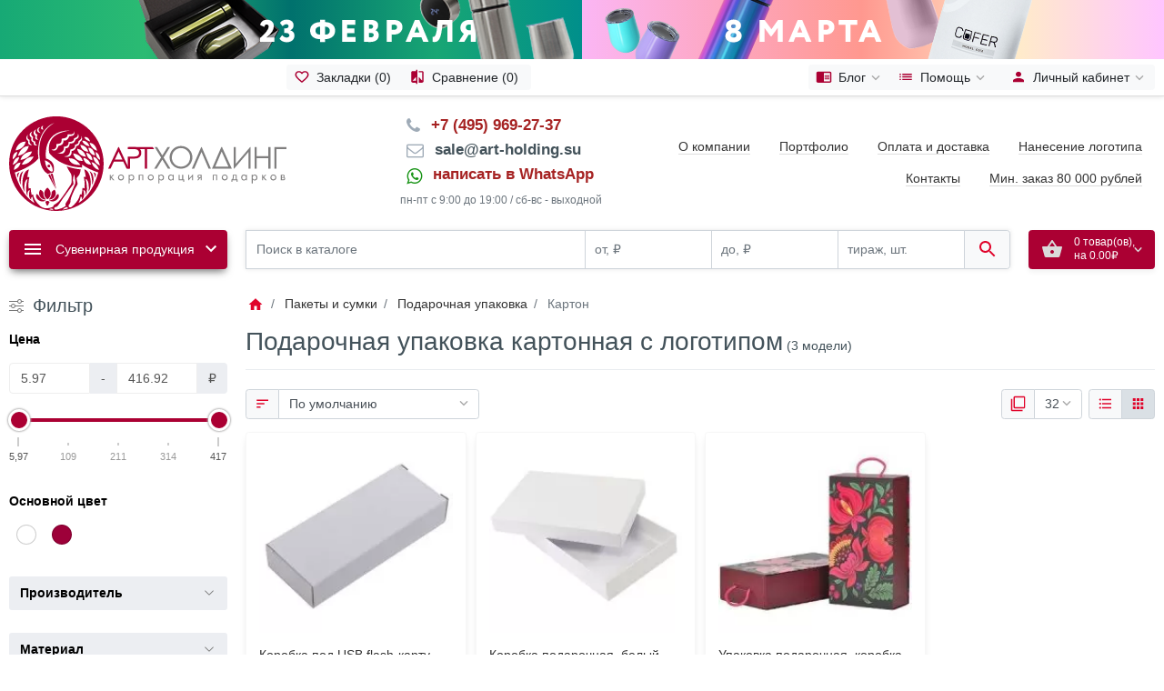

--- FILE ---
content_type: text/html; charset=utf-8
request_url: https://art-holding.su/pakety-i-sumki/podarochnaya-upakovka/karton/
body_size: 37140
content:
<!DOCTYPE html>
<!--[if IE]><![endif]-->
<!--[if IE 8 ]><html dir="ltr" lang="ru" class="ie8"><![endif]-->
<!--[if IE 9 ]><html dir="ltr" lang="ru" class="ie9"><![endif]-->
<!--[if (gt IE 9)|!(IE)]><!-->
	<html
	dir="ltr" lang="ru"> <!--<![endif]-->
	<head itemscope itemtype="http://schema.org/WPHeader">
		<meta charset="UTF-8">
		<meta name="viewport" content="width=device-width, initial-scale=1">
		<meta http-equiv="x-dns-prefetch-control" content="on">
		<meta http-equiv="X-UA-Compatible" content="IE=edge">
		
					<meta name="theme-color" content="#ffffff">
				<title itemprop="headline">Подарочная упаковка картонная с логотипом оптом: нанесение изображений на заказ в Москве в компании Арт-Холдинг</title>
		<base href="https://art-holding.su/">
					<meta itemprop="description" name="description" content="282 моделей Подарочная упаковка картонная с логотипом по цене от 0 руб. в наличии в компании Арт-Холдинг. Низкие цены, высокое качество. Доставка по Москве и России.">
									<meta property="og:title" content="Подарочная упаковка картонная с логотипом оптом: нанесение изображений на заказ в Москве в компании Арт-Холдинг"/>
			<meta property="og:type" content="website"/>
			<meta property="og:url" content="https://art-holding.su/pakety-i-sumki/podarochnaya-upakovka/karton/"/>
							<meta property="og:image" content="https://art-holding.su/image/catalog/logotype-art-hold-2.png"/>
							<link href="catalog/view/theme/default/stylesheet/articles.css" rel="stylesheet">
			<link rel="preload" as="style" href="catalog/view/theme/ft_frame/stylesheet/devstyle.css?v=241" onload="this.rel='stylesheet'">
			<link rel="preload" as="style" href="catalog/view/theme/ft_frame/javascript/bootstrap/bootstrap.min.css" onload="this.rel='stylesheet'">
			<link rel="preload" as="style" href="catalog/view/theme/ft_frame/stylesheet/ft_base.css?v=241" onload="this.rel='stylesheet'">
			<link rel="preload" as="style" href="catalog/view/theme/ft_frame/stylesheet/stylesheet.css?v=241" onload="this.rel='stylesheet'">
							<link rel="preload" as="style" href="catalog/view/javascript/font-awesome/css/font-awesome.min.css" onload="this.rel='stylesheet'"/>
										<link href="catalog/view/theme/default/stylesheet/ocdevwizard/notifications/stylesheet.css" type="text/css" rel="stylesheet" media="screen">
							<link href="catalog/view/javascript/hpmodel/hpmodel.css" type="text/css" rel="stylesheet" media="screen">
							<link href="catalog/view/theme/default/stylesheet/ocdevwizard/form_builder/stylesheet.css" type="text/css" rel="stylesheet" media="screen">
							<link href="catalog/view/javascript/jquery/jquery.qtip.min.css" type="text/css" rel="stylesheet" media="screen">
						<link href="catalog/view/theme/ft_frame/javascript/jquery-3.3.1.min.js" rel="preload" as="script">
			 <script src="catalog/view/theme/ft_frame/javascript/jquery-3.3.1.min.js"></script>

			 <script type="text/javascript" async>  <!-- /Yandex.Metrika counter -->
						(function (d, w, c) { (w[c] = w[c] || []).push(function() {
							try { w.yaCounter56042062 = new Ya.Metrika({
								id:56042062, 
								clickmap:true, 
								trackLinks:true,  
								accurateTrackBounce:true, 
								webvisor:true, 
								trackHash:true, 
								ecommerce:"dataLayer" 
							}); } catch(e) { } });
							var n = d.getElementsByTagName("script")[0], x = "https://mc.yandex.ru/metrika/watch.js", s = d.createElement("script"), f = function () { n.parentNode.insertBefore(s, n); }
							for (var i = 0; i < document.scripts.length; i++) { 
								if (document.scripts[i].src === x) { return; } 
							} 
							s.type = "text/javascript"; 
							s.async = true; 
							s.src = x; 
							
							if (w.opera == "[object Opera]") {
								d.addEventListener("DOMContentLoaded", f, false); 
							} else { f(); } 
						})(document, window, "yandex_metrika_callbacks");
					</script>
			 <script src="catalog/view/javascript/ocdevwizard/form_builder/main.js" type="text/javascript" async></script>
			 <script src="catalog/view/javascript/lazyload/jquery.lazyload.min.js" type="text/javascript" async></script>


									 <script src="catalog/view/javascript/ocdevwizard/notifications/main.js" type="text/javascript" async></script>
												 <script src="catalog/view/javascript/hpmodel/hpmodel.js" type="text/javascript" async></script>
															 <script src="catalog/view/javascript/mss/js_params.js" type="text/javascript" async></script>
												 <script src="catalog/view/javascript/mss/bloodhound.min.js" type="text/javascript" async></script>
												 <script src="catalog/view/javascript/mss/typeahead.jquery.min.js" type="text/javascript" async></script>
												 <script src="catalog/view/javascript/mss/live_search.min.js" type="text/javascript" async></script>
												 <script src="catalog/view/javascript/jquery/jquery.imagesloaded.min.js" type="text/javascript" async></script>
							
			 <script src="catalog/view/theme/ft_frame/javascript/bootstrap/popper.min.js" async ></script>
			 <script src="catalog/view/theme/ft_frame/javascript/bootstrap/bootstrap.min.js" async ></script>
			 <script src="catalog/view/theme/ft_frame/javascript/ft_common.js?v=1.3.6" async ></script>
									<link href="https://art-holding.su/pakety-i-sumki/podarochnaya-upakovka/karton/" rel="canonical">
						<!-- calltouch -->
<script>
(function(w,d,n,c){w.CalltouchDataObject=n;w[n]=function(){w[n]["callbacks"].push(arguments)};if(!w[n]["callbacks"]){w[n]["callbacks"]=[]}w[n]["loaded"]=false;if(typeof c!=="object"){c=[c]}w[n]["counters"]=c;for(var i=0;i<c.length;i+=1){p(c[i])}function p(cId){var a=d.getElementsByTagName("script")[0],s=d.createElement("script"),i=function(){a.parentNode.insertBefore(s,a)},m=typeof Array.prototype.find === 'function',n=m?"init-min.js":"init.js";s.async=true;s.src="https://mod.calltouch.ru/"+n+"?id="+cId;if(w.opera=="[object Opera]"){d.addEventListener("DOMContentLoaded",i,false)}else{i()}}})(window,document,"ct","vvzbogl5");
</script>
<!-- calltouch -->
<style>.btn-dir { color: #ab0033; border-radius: 8px; font-weight: 600 }</style>
<script>
  window.addEventListener('DOMContentLoaded', function(e) {
  
    let button_container = document.querySelector('.btn-dir-parent-element');
    
    if (button_container != null) {
      let button = document.createElement('button');

      button.id = 'btn-dir'
      button.classList.add('btn');
      button.classList.add('btn-light');
      button.classList.add('btn-dir');
      button.classList.add('border-0');
      button.classList.add('px-4');
      button.classList.add('mt-5');
      button.classList.add('ml-4');
      button.innerHTML = '<span class="d-block px-2 py-1">Письмо директору</span>';
      
      
      button.addEventListener("click", function(e) {
          ocdw_form_builder_open({a:this,b:17,c:1})
      }, false);
      
      button_container.append(button)
    }
  });
</script>
					<style>
								.static_class {height: 16px! important; width: 16px! important;}


.btn-rasschet{
    color: #fff;
    background-color: #807f7f;
    border-color: #807f7f;
    -webkit-box-shadow: 0px 5px 10px -3px rgb(0 0 0 / 55%);
    box-shadow: 0px 5px 10px -3px rgb(0 0 0 / 55%);

}

.btn-lg-ft {
    font-size: 1rem;
    font-weight: 300;
}


  .product-list .description {
    display: none;
}

.sign-three{

 float: left; /* Выравнивание по правому краю */
    width:35%;
    padding: 7px; /* Поля внутри блока */
    margin: 10px 0 5px 5px; /* Отступы вокруг */

}

 @media (max-width: 991px) {
  .sign-three{
    float: left; /* Выравнивание по правому краю */
    width:100%;
    padding: 7px; /* Поля внутри блока */
    margin: 10px 0 5px 5px; /* Отступы вокруг */
}
}

  .sign-two{

 float: left; /* Выравнивание по правому краю */
    width:35%;
    padding: 7px; /* Поля внутри блока */
    margin: 10px 0 5px 5px; /* Отступы вокруг */

}

 @media (max-width: 991px) {
  .sign-two{
    float: left; /* Выравнивание по правому краю */
    width:100%;
    padding: 7px; /* Поля внутри блока */
    margin: 10px 0 5px 5px; /* Отступы вокруг */
}
}



  .sign-four{

 float: left; /* Выравнивание по правому краю */
    width:35%;
    padding: 7px; /* Поля внутри блока */
    margin: 10px 0 5px 5px; /* Отступы вокруг */

}

 @media (max-width: 991px) {
  .sign-four{
    float: left; /* Выравнивание по правому краю */
    width:100%;
    padding: 7px; /* Поля внутри блока */
    margin: 10px 0 5px 5px; /* Отступы вокруг */
}
}

  .sign-five{

 float: left; /* Выравнивание по правому краю */
    width:35%;
    padding: 7px; /* Поля внутри блока */
    margin: 10px 0 5px 5px; /* Отступы вокруг */

}

 @media (max-width: 991px) {
  .sign-five{
    float: left; /* Выравнивание по правому краю */
    width:100%;
    padding: 7px; /* Поля внутри блока */
    margin: 10px 0 5px 5px; /* Отступы вокруг */
}
}


.stock-1{
display: none!important;
}
.stock-3{
display: none!important;
}

.last-price{
font-size:12px;
}

.first-price{
font-size:16px;
}
.card .px-3{
    margin-bottom: 25px;
    border-bottom: 1px solid #dee2e6;
}


#cart button {
    min-width: 40px;
  
}

#product-category .card {
    border: 1px solid rgb(247 247 247);
    -webkit-box-shadow: 0px 5px 10px -3px rgba(0,0,0,0.15);
    box-shadow: 0px 5px 10px -3px rgba(0,0,0,0.15);
}

.container-unit .tag {
    border: #ced4da solid 2px!important;
    background: none;
}

.container-unit .tag a {
    color: #43525a!important;
}

.container-unit .tag:hover {
    border-color: #ab0033!important;
    background: none;
}

.container-unit .tag:hover a {
    color: #333!important;
}

.lightrope {
  text-align: center;
  white-space: nowrap;
  overflow: hidden;
  position: absolute;
  z-index: 1;
  margin: -15px 0 0 0;
  padding: 0;
  pointer-events: none;
  width: 100%;
}

.lightrope li {
  position: relative;
  -webkit-animation-fill-mode: both;
  animation-fill-mode: both;
  -webkit-animation-iteration-count: infinite;
  animation-iteration-count: infinite;
  list-style: none;
  margin: 0;
  padding: 0;
  display: block;
  width: 12px;
  height: 28px;
  border-radius: 50%;
  margin: 20px;
  display: inline-block;
  background: #00f7a5;
  box-shadow: 0px 4.66667px 24px 3px #00f7a5;
  -webkit-animation-name: flash-1;
  animation-name: flash-1;
  -webkit-animation-duration: 2s;
  animation-duration: 2s;
}

.lightrope li:nth-child(2n+1) {
  background: cyan;
  box-shadow: 0px 4.66667px 24px 3px rgba(0, 255, 255, 0.5);
  -webkit-animation-name: flash-2;
  animation-name: flash-2;
  -webkit-animation-duration: 0.4s;
  animation-duration: 0.4s;
}

.lightrope li:nth-child(4n+2) {
  background: #f70094;
  box-shadow: 0px 4.66667px 24px 3px #f70094;
  -webkit-animation-name: flash-3;
  animation-name: flash-3;
  -webkit-animation-duration: 1.1s;
  animation-duration: 1.1s;
}

.lightrope li:nth-child(odd) {
  -webkit-animation-duration: 1.8s;
  animation-duration: 1.8s;
}

.lightrope li:nth-child(3n+1) {
  -webkit-animation-duration: 1.4s;
  animation-duration: 1.4s;
}

.lightrope li:before {
  content: &quot;&quot;;
  position: absolute;
  background: #222;
  width: 10px;
  height: 9.33333px;
  border-radius: 3px;
  top: -4.66667px;
  left: 1px;
}

.lightrope li:after {
  content: &quot;&quot;;
  top: -14px;
  left: 9px;
  position: absolute;
  width: 52px;
  height: 18.66667px;
  border-bottom: solid #222 2px;
  border-radius: 50%;
}

.lightrope li:last-child:after {
  content: none;
}

.lightrope li:first-child {
  margin-left: -40px;
}

@-webkit-keyframes flash-1 {
  0%, 100% {
    background: #00f7a5;
    box-shadow: 0px 4.66667px 24px 3px #00f7a5;
  }
  50% {
    background: rgba(0, 247, 165, 0.4);
    box-shadow: 0px 4.66667px 24px 3px rgba(0, 247, 165, 0.2);
  }
}

@keyframes flash-1 {
  0%, 100% {
    background: #00f7a5;
    box-shadow: 0px 4.66667px 24px 3px #00f7a5;
  }
  50% {
    background: rgba(0, 247, 165, 0.4);
    box-shadow: 0px 4.66667px 24px 3px rgba(0, 247, 165, 0.2);
  }
}

@-webkit-keyframes flash-2 {
  0%, 100% {
    background: cyan;
    box-shadow: 0px 4.66667px 24px 3px cyan;
  }
  50% {
    background: rgba(0, 255, 255, 0.4);
    box-shadow: 0px 4.66667px 24px 3px rgba(0, 255, 255, 0.2);
  }
}

@keyframes flash-2 {
  0%, 100% {
    background: cyan;
    box-shadow: 0px 4.66667px 24px 3px cyan;
  }
  50% {
    background: rgba(0, 255, 255, 0.4);
    box-shadow: 0px 4.66667px 24px 3px rgba(0, 255, 255, 0.2);
  }
}

@-webkit-keyframes flash-3 {
  0%, 100% {
    background: #f70094;
    box-shadow: 0px 4.66667px 24px 3px #f70094;
  }
  50% {
    background: rgba(247, 0, 148, 0.4);
    box-shadow: 0px 4.66667px 24px 3px rgba(247, 0, 148, 0.2);
  }
}

@keyframes flash-3 {
  0%, 100% {
    background: #f70094;
    box-shadow: 0px 4.66667px 24px 3px #f70094;
  }
  50% {
    background: rgba(247, 0, 148, 0.4);
    box-shadow: 0px 4.66667px 24px 3px rgba(247, 0, 148, 0.2);
  }
}


.list-group-item.active {
    background-color: #ab0033!important;
    border-color: #ab0033!important;
}
.list-group-item.active {
    z-index: 2;
    color: #f8f9fa!important;
    background-color: #ab0033;
    border-color: #ab0033;
}

.story-app{

    font-size: 1.25rem;
    font-weight: 300;

}

.suveniry-i-podarki-s-logotipom{

    margin: 0 auto;
    display: block;
    text-align: center;
    padding-bottom: 25px;

}


#ocdw_form_builder-block-8 .inner-header{
padding:15px;

}

.gall-on-product{
padding-bottom: 60px;
}

.rb-gallery-1 .owl-item{

border: none;

}

.price{

padding:15px;

}

.effect5
{
  position: relative;
}
.effect5:before, .effect5:after
{
  z-index: -1;
  position: absolute;
  content: &quot;&quot;;
  bottom: 25px;
  left: 10px;
  width: 50%;
  top: 80%;
  max-width:300px;
  background: #777;
  -webkit-box-shadow: 0 35px 20px #777;
  -moz-box-shadow: 0 35px 20px #777;
  box-shadow: 0 35px 20px #777;
  -webkit-transform: rotate(-8deg);
  -moz-transform: rotate(-8deg);
  -o-transform: rotate(-8deg);
  -ms-transform: rotate(-8deg);
  transform: rotate(-8deg);
}
.effect5:after
{
  -webkit-transform: rotate(8deg);
  -moz-transform: rotate(8deg);
  -o-transform: rotate(8deg);
  -ms-transform: rotate(8deg);
  transform: rotate(8deg);
  right: 10px;
  left: auto;
}

.mf_footer-row2 .mf_widget a {
    text-decoration: underline;
    color: #fff;
}
.mf_footer-row2 .mf_title-heading {
    color: #fff;
}
.mf_list-contact{

color: #fff;

}

.mf_footer-row3 {
    background-color: #ab0033;
}

.mf_footer-row2 {
    background-color: #ab0033;
}


#carousel-0 .owl-item{

border: none;

}
.rb-gallery-0 .owl-item {

border: none;

}

.mf_footer .fa-map-marker:before{

color:#fff;
    margin-right: .5rem!important;
}

.mf_footer .fa-phone:before{

color:#fff;
    margin-right: .5rem!important;
}

.mf_footer .fa-envelope-o:before{

color:#fff;
    margin-right: .5rem!important;
}


#ahd-product svg{
height:56px;
width:56px;

}

#ahd-product li{
list-style-type: none;
}

.mf_list-contact {
    padding-left: 0!important;
    list-style: none!important;
}

#ahd-product ul{
    display: inline-flex;
    justify-content: center;
    align-items: center;
}

#ahd-product li{
margin: auto;
}

.hpm-group {
    margin: 5px 0px;
}

@media (max-width: 991px) {



.bus-menu-style-2-1 img{

margin: 0 auto;
    display: block;
}

.bus-menu-style-2-1 .catalog-section-link{
    margin: 0 auto;
    display: block;
    text-align: center;

}

}

#ocdw_form_builder-block-9 .inner-footer .save-form:hover {
    background: #ab0033;
    box-shadow: 0 3px 8px 0 rgba(0,0,0,.2);
}

#ocdw_form_builder-block-9 .inner-footer .save-form {
    background: #ab0033;
}

#ocdw_form_builder-block-9{
    background: #fff;
    max-width: 100%;
    width: 100%;
    margin: 0 auto!important;
    min-height: 100px;
    position: relative;
    border: none;
    box-shadow: 0 0 10px rgb(0 0 0 / 15%);

}



#ocdw_form_builder-block-9 .inner-header{
    border-bottom: none;
    background: #f8f9fa;
    text-align: center;
    margin: 0 auto;
    display: block;
    font-weight: 500;
    padding-top: 20px;
    border-top: none;
}


#ocdw_form_builder-block-9 .inner-center{
background: #f8f9fa;
border-top: none;

}


#ocdw_form_builder-block-9 .inner-footer{

border-top: none;
background: #f8f9fa;
}



#ocdw_form_builder-block-9 div[data-error-row]:nth-child(1){
    display: inline-block;
    margin: 0 1.5%;
    width: 25%;
    float: left;
    clear: both;
}

#ocdw_form_builder-block-9 div[data-error-row]:nth-child(2){
    display: inline-block;
    margin: 0 1.5%;
    width: 25%;
    float: left;
    clear: both;
}

#ocdw_form_builder-block-9 div[data-error-row]:nth-child(3){
       display: inline-block;
    margin: 0 1.5%;
    width: 25%;
    float: left;
    clear: both;
}

#ocdw_form_builder-block-9 div[data-error-row]:nth-child(4){
    display: inline-block;
    margin: 0 1.5%;
    width: 25%;
    float: left;
    clear: both;
}
#ocdw_form_builder-block-9 div[data-error-row]:nth-child(5){
     display: inline-block;
    margin: 0 1.5%;
    width: 60%;

}

#ocdw_form_builder-block-9 textarea{
    height: 140px;

}

#ocdw_form_builder-block-9 .require-information{
position: relative;
    clear: both;
    display: inline-block;
    margin: 0 1.5%;
    width: 60%;
}

#ocdw_form_builder-block-9 button{
display: inline-block;
    width: 40%;
    float: left;
    clear: both;
    text-align: center;
    margin: 0 auto;
}


#ocdw_form_builder-block-10 .inner-footer .save-form:hover {
    background: #ab0033;
    box-shadow: 0 3px 8px 0 rgba(0,0,0,.2);
}

#ocdw_form_builder-block-10 .inner-footer .save-form {
    background: #ab0033;
}

#ocdw_form_builder-block-10{
    background: #f8f9fa;
    max-width: 100%;
    width: 100%;
    margin: 0 auto!important;
    min-height: 210px;
    position: relative;
    border: none;
    box-shadow: 0 0 10px rgb(0 0 0 / 15%);

}



#ocdw_form_builder-block-10 .inner-header{
    border-bottom: none;
    background: #f8f9fa;
    text-align: left;
    margin: 0 auto;
    padding: 25px;
    display: block;
    font-weight: 500;
    padding: 20px;
    border-top: none;
}


#ocdw_form_builder-block-10 .inner-center{
background: #f8f9fa;
border-top: none;
    float: left;
    width: 65.5%;
    margin-right: 2%;
    padding: 10px;

}


#ocdw_form_builder-block-10 .inner-footer{
    border-top: none;
    background: #f8f9fa;
    float: left;
    width: 27.5%;
    margin-right: 2%;
    padding: 15px;
}



#ocdw_form_builder-block-10 div[data-error-row]:nth-child(1){
    display: inline-block;
    margin: 0 1.5%;
    width: 20%;
    clear: both;
}

#ocdw_form_builder-block-10 div[data-error-row]:nth-child(2){
    display: inline-block;
    margin: 0 1.5%;
    width: 20%;
    clear: both;
}

#ocdw_form_builder-block-10 div[data-error-row]:nth-child(3){
    display: inline-block;
    margin: 0 1.5%;
    width: 20%;
    clear: both;
}

#ocdw_form_builder-block-10 div[data-error-row]:nth-child(4){
    display: inline-block;
    margin: 0 1.5%;
    width: 20%;
    clear: both;
}
#ocdw_form_builder-block-10 div[data-error-row]:nth-child(5){
    display: inline-block;
    margin: 0 1.5%;
    width: 20%;
    clear: both;

}

#ocdw_form_builder-block-10 div[data-error-row]:nth-child(6){
    display: inline-block;
    margin: 0 1.5%;
    width: 20%;
    clear: both;

}

#ocdw_form_builder-block-10 div[data-error-row]:nth-child(7){
    display: inline-block;
    margin: 0 1.5%;
    width: 20%;
    clear: both;

}

#ocdw_form_builder-block-10 textarea{
    height: 140px;

}

#ocdw_form_builder-block-10 .require-information{
position: relative;
    clear: both;
    display: inline-block;
    margin: 0 1.5%;
    width: 60%;
}

#ocdw_form_builder-block-10 button{
display: inline-block;
    width: 100%;
    float: left;
    clear: both;
    text-align: center;
    margin: 0 auto;
}



#ocdw_form_builder-block-10 .upload-file-button {
   
    background: #807f7f;
}

#ocdw_form_builder-block-13 .inner-footer .save-form:hover {
    background: #ab0033;
    box-shadow: 0 3px 8px 0 rgba(0,0,0,.2);
}

#ocdw_form_builder-block-13 .inner-footer .save-form {
    background: #ab0033;
}

#ocdw_form_builder-block-13{
    background: #f8f9fa;
    max-width: 100%;
    width: 100%;
    margin: 0 auto!important;
    min-height: 275px;
    position: relative;
    border: none;
    box-shadow: 0 0 10px rgb(0 0 0 / 15%);

}



#ocdw_form_builder-block-13 .inner-header{
    border-bottom: none;
    background: #f8f9fa;
    text-align: left;
    margin: 0 auto;
    color: #43525a;
    padding: 25px;
    display: block;
    font-weight: 500;
    padding: 20px;
    border-top: none;
}


#ocdw_form_builder-block-13 .inner-center{
background: #f8f9fa;
border-top: none;
    float: left;
    width: 65.5%;
    margin-right: 2%;
    padding: 10px;

}


#ocdw_form_builder-block-13 .inner-footer{
    border-top: none;
    background: #f8f9fa;
    float: left;
    width: 27.5%;
    margin-right: 2%;
    padding: 15px;
}



#ocdw_form_builder-block-13 div[data-error-row]:nth-child(1){
    display: inline-block;
    margin: 0 1.5%;
    width: 20%;
    clear: both;
}

#ocdw_form_builder-block-13 div[data-error-row]:nth-child(2){
    display: inline-block;
    margin: 0 1.5%;
    width: 20%;
    clear: both;
}

#ocdw_form_builder-block-13 div[data-error-row]:nth-child(3){
    display: inline-block;
    margin: 0 1.5%;
    width: 20%;
    clear: both;
}

#ocdw_form_builder-block-13 div[data-error-row]:nth-child(4){
display: inline-block;
    margin: 0 1.5%;
    width: 20.6%;
    clear: both;
}
#ocdw_form_builder-block-13 div[data-error-row]:nth-child(5){
    display: inline-block;
    margin: 0 1.5%;
    width: 38%;
    clear: both;

}

#ocdw_form_builder-block-13 div[data-error-row]:nth-child(6){
    display: inline-block;
    margin: 0 1.5%;
    width: 25%;
    clear: both;

}

#ocdw_form_builder-block-13 div[data-error-row]:nth-child(7){
     display: inline-block;
    margin: 0 1.5%;
    width: 60%;

}

#ocdw_form_builder-block-13 textarea{
    height: 140px;

}

#ocdw_form_builder-block-13 .require-information{
position: relative;
    clear: both;
    display: inline-block;
    margin: 0 1.5%;
    width: 60%;
}

#ocdw_form_builder-block-13 button{
display: inline-block;
    width: 100%;
    float: left;
    clear: both;
    text-align: center;
    margin: 0 auto;
}



#ocdw_form_builder-block-13 .upload-file-button {
   
    background: #807f7f;
}




#ocdw_form_builder-block-7 .inner-footer .save-form:hover {
    background: #ab0033;
    box-shadow: 0 3px 8px 0 rgba(0,0,0,.2);
}

#ocdw_form_builder-block-7 .inner-footer .save-form {
    background: #ab0033;
}

#ocdw_form_builder-block-7{
    background: #fff;
    max-width: 100%;
    width: 100%;
    margin: 0 auto!important;
    min-height: 100px;
    position: relative;
    border: none;
    box-shadow: 0 0 10px rgb(0 0 0 / 15%);

}



#ocdw_form_builder-block-7 .inner-header{
    border-bottom: none;
    background: #f8f9fa;
    text-align: center;
    margin: 0 auto;
    display: block;
    font-weight: 500;
    padding-top: 20px;
    border-top: none;
}


#ocdw_form_builder-block-7 .inner-center{
background: #f8f9fa;
border-top: none;

}


#ocdw_form_builder-block-7 .inner-footer{

border-top: none;
background: #f8f9fa;
}



#ocdw_form_builder-block-7 div[data-error-row]:nth-child(1){
    display: inline-block;
    margin: 0 1.5%;
    width: 25%;
    float: left;
    clear: both;
}

#ocdw_form_builder-block-7 div[data-error-row]:nth-child(2){
    display: inline-block;
    margin: 0 1.5%;
    width: 25%;
    float: left;
    clear: both;
}

#ocdw_form_builder-block-7 div[data-error-row]:nth-child(3){
       display: inline-block;
    margin: 0 1.5%;
    width: 25%;
    float: left;
    clear: both;
}

#ocdw_form_builder-block-7 div[data-error-row]:nth-child(4){
    display: inline-block;
    margin: 0 1.5%;
    width: 65%;
    clear: both;
}
#ocdw_form_builder-block-7 div[data-error-row]:nth-child(5){
     display: inline-block;
    margin: 0 1.5%;
    width: 60%;

}
#ocdw_form_builder-block-7 div[data-error-row]:nth-child(6){
     display: inline-block;
    margin: 0 1.5%;
    width: 60%;

}
#ocdw_form_builder-block-7 div[data-error-row]:nth-child(7){
     display: inline-block;
    margin: 0 1.5%;
    width: 60%;

}


#ocdw_form_builder-block-7 textarea{
    height: 140px;

}

#ocdw_form_builder-block-7 .require-information{
position: relative;
    clear: both;
    display: inline-block;
    margin: 0 1.5%;
    width: 60%;
}

#ocdw_form_builder-block-7 button{
display: inline-block;
    width: 40%;
    float: left;
    clear: both;
    text-align: center;
    margin: 0 auto;
}


#ocdw_form_builder-block-11 .inner-header {
    border-bottom: none;
    background: #f8f9fa;
    margin: 0 auto;
    font-weight: 500;
    padding-top: 20px;
    padding: 18px;
    border-top: none;
}

#ocdw_form_builder-block-12 .inner-header {
    border-bottom: none;
    background: #f8f9fa;
    margin: 0 auto;
    font-weight: 500;
    padding-top: 20px;
    padding: 18px;
    border-top: none;
}
#ocdw_form_builder-block-11 .upload-file-button {
    width: 100%;
    margin: 0 0 5px;
    background: #807f7f;
}
#ocdw_form_builder-block-12 .upload-file-button {
    width: 100%;
    margin: 0 0 5px;
    background: #807f7f;
}

@media (max-width: 480px) {


#ocdw_form_builder-block-7{
    background: #fff;
    max-width: 100%;
    width: 80%;
    margin: 0 auto!important;
    min-height: 100px;
    position: relative;
    border: none;
    box-shadow: 0 0 10px rgba(0,0,0,0.5);

}

#ocdw_form_builder-block-7 .inner-header{
    border-bottom: none;
background: #f7f7f7;
text-align:center;
margin: 0 auto;
display:block;
font-weight: 500;
border-top: none;
}


#ocdw_form_builder-block-7 .inner-center{
background: #f7f7f7;
border-top: none;

}


#ocdw_form_builder-block-7 .inner-footer{

border-top: none;
background: #f7f7f7;
}


#ocdw_form_builder-block-7 div[data-error-row]:nth-child(1){
    display: inline-block;
    margin: 0 1.5%;
    width: 100%;
    float: left;
    clear: both;
}

#ocdw_form_builder-block-7 div[data-error-row]:nth-child(2){
    display: inline-block;
    margin: 0 1.5%;
    width: 100%;
    float: left;
    clear: both;
}

#ocdw_form_builder-block-7 div[data-error-row]:nth-child(3){
       display: inline-block;
    margin: 0 1.5%;
    width: 100%;
    float: left;
    clear: both;
}

#ocdw_form_builder-block-7 div[data-error-row]:nth-child(4){
    display: inline-block;
    margin: 0 1.5%;
    width: 100%;
    float: left;
    clear: both;
}
#ocdw_form_builder-block-7 div[data-error-row]:nth-child(5){
     display: inline-block;
    margin: 0 1.5%;
    width: 100%;

}

#ocdw_form_builder-block-7 textarea{
    height: 140px;

}

#ocdw_form_builder-block-7 .require-information{
position: relative;
    clear: both;
    display: inline-block;
    margin: 0 1.5%;
    width: 100%;
}

#ocdw_form_builder-block-7 button{
display: inline-block;
    width: 40%;
    float: left;
    clear: both;
    text-align: center;
    margin: 0 auto;
}


#ocdw_form_builder-block-9{
    background: #fff;
    max-width: 100%;
    width: 80%;
    margin: 0 auto!important;
    min-height: 100px;
    position: relative;
    border: none;
    box-shadow: 0 0 10px rgba(0,0,0,0.5);

}

#ocdw_form_builder-block-9 .inner-header{
    border-bottom: none;
background: #f7f7f7;
text-align:center;
margin: 0 auto;
display:block;
font-weight: 500;
border-top: none;
}


#ocdw_form_builder-block-9 .inner-center{
background: #f7f7f7;
border-top: none;

}


#ocdw_form_builder-block-9 .inner-footer{

border-top: none;
background: #f7f7f7;
}


#ocdw_form_builder-block-9 div[data-error-row]:nth-child(1){
    display: inline-block;
    margin: 0 1.5%;
    width: 100%;
    float: left;
    clear: both;
}

#ocdw_form_builder-block-9 div[data-error-row]:nth-child(2){
    display: inline-block;
    margin: 0 1.5%;
    width: 100%;
    float: left;
    clear: both;
}

#ocdw_form_builder-block-9 div[data-error-row]:nth-child(3){
       display: inline-block;
    margin: 0 1.5%;
    width: 100%;
    float: left;
    clear: both;
}

#ocdw_form_builder-block-9 div[data-error-row]:nth-child(4){
    display: inline-block;
    margin: 0 1.5%;
    width: 100%;
    float: left;
    clear: both;
}
#ocdw_form_builder-block-9 div[data-error-row]:nth-child(5){
     display: inline-block;
    margin: 0 1.5%;
    width: 100%;

}

#ocdw_form_builder-block-9 textarea{
    height: 140px;

}

#ocdw_form_builder-block-9 .require-information{
position: relative;
    clear: both;
    display: inline-block;
    margin: 0 1.5%;
    width: 100%;
}

#ocdw_form_builder-block-9 button{
display: inline-block;
    width: 40%;
    float: left;
    clear: both;
    text-align: center;
    margin: 0 auto;
}

}








@media (max-width: 767px) {
#ocdw_form_builder-block-10{
    background: #f7f7f7;
    max-width: 100%;
    width: 100%;
    margin: 0 auto!important;
    min-height: 335px;
    position: relative;
    border: none;
    box-shadow: 0 0 10px rgba(0,0,0,0.5);

}

#ocdw_form_builder-block-10 .inner-header{
    border-bottom: none;
background: #f7f7f7;
text-align:left;
margin: 0 auto;
width:100%;
padding-bottom:2px;
display:block;
font-weight: 500;
border-top: none;
}


#ocdw_form_builder-block-10 .inner-center{
background: #f7f7f7;
width:100%;
border-top: none;

}


#ocdw_form_builder-block-10 .inner-footer{

border-top: none;
width:100%;
background: #f7f7f7;
}


#ocdw_form_builder-block-10 div[data-error-row]:nth-child(1){
    display: inline-block;
    margin: 0 1.5%;
    width: 98%;
    float: left;
    clear: both;
}
#ocdw_form_builder-block-10 div[data-error-row]:nth-child(2){
    display: inline-block;
    margin: 0 1.5%;
    width: 98%;
    float: left;
    clear: both;
}
#ocdw_form_builder-block-10 div[data-error-row]:nth-child(3){
    display: inline-block;
    margin: 0 1.5%;
    width: 98%;
    float: left;
    clear: both;
}
#ocdw_form_builder-block-10 div[data-error-row]:nth-child(4){
    display: inline-block;
    margin: 0 1.5%;
    width: 98%;
    float: left;
    clear: both;
}
#ocdw_form_builder-block-10 div[data-error-row]:nth-child(5){
    display: inline-block;
    margin: 0 1.5%;
    width: 98%;
    float: left;
    clear: both;
}
#ocdw_form_builder-block-10 div[data-error-row]:nth-child(6){
    display: inline-block;
    margin: 0 1.5%;
    width: 98%;
    float: left;
    clear: both;
}

#ocdw_form_builder-block-10 div[data-error-row]:nth-child(7){
display: inline-block;
    margin: 0 1.5%;
    padding: 15px;
    width: 100%;
}
#ocdw_form_builder-block-10 textarea{
    height: 140px;

}

#ocdw_form_builder-block-10 .require-information{
position: relative;
    clear: both;
    display: inline-block;
    margin: 0 1.5%;
    width: 100%;
}

#ocdw_form_builder-block-10 button{
display: inline-block;
    width: 100%;
   
    clear: both;
    text-align: center;
    margin: 0 auto;
}


#ocdw_form_builder-block-13{
    background: #f7f7f7;
    max-width: 100%;
    width: 100%;
    margin: 0 auto!important;
    min-height: 325px;
    position: relative;
    border: none;
    box-shadow: 0 0 10px rgba(0,0,0,0.5);

}

#ocdw_form_builder-block-13 .inner-header{
    border-bottom: none;
background: #f7f7f7;
text-align:left;
margin: 0 auto;
width:100%;
padding-bottom:2px;
display:block;
font-weight: 500;
border-top: none;
}


#ocdw_form_builder-block-13 .inner-center{
background: #f7f7f7;
width:100%;
border-top: none;

}


#ocdw_form_builder-block-13 .inner-footer{

border-top: none;
width:100%;
background: #f7f7f7;
}


#ocdw_form_builder-block-13 div[data-error-row]:nth-child(1){
    display: inline-block;
    margin: 0 1.5%;
    width: 98%;
    float: left;
    clear: both;
}
#ocdw_form_builder-block-13 div[data-error-row]:nth-child(2){
    display: inline-block;
    margin: 0 1.5%;
    width: 98%;
    float: left;
    clear: both;
}
#ocdw_form_builder-block-13 div[data-error-row]:nth-child(3){
    display: inline-block;
    margin: 0 1.5%;
    width: 98%;
    float: left;
    clear: both;
}
#ocdw_form_builder-block-13 div[data-error-row]:nth-child(4){
    display: inline-block;
    margin: 0 1.5%;
    width: 98%;
    float: left;
    clear: both;
}
#ocdw_form_builder-block-13 div[data-error-row]:nth-child(5){
    display: inline-block;
    margin: 0 1.5%;
    width: 98%;
    float: left;
    clear: both;
}
#ocdw_form_builder-block-13 div[data-error-row]:nth-child(6){
    display: inline-block;
    margin: 0 1.5%;
    width: 98%;
    float: left;
    clear: both;
}

#ocdw_form_builder-block-13 div[data-error-row]:nth-child(7){
display: inline-block;
    margin: 0 1.5%;
    padding: 15px;
    width: 100%;
}
#ocdw_form_builder-block-13 textarea{
    height: 140px;

}

#ocdw_form_builder-block-13 .require-information{
position: relative;
    clear: both;
    display: inline-block;
    margin: 0 1.5%;
    width: 100%;
}

#ocdw_form_builder-block-13 button{
display: inline-block;
    width: 100%;
   
    clear: both;
    text-align: center;
    margin: 0 auto;
}


}



/*
#ocdw_form_builder-block-3::after {
content: url(/mn.png);
    position: absolute;
    left: -100px;
    top: 50px;
    z-index: -1;


}
#ocdw_form_builder-block-3::before{
content: url(/ht.png);
    position: absolute;
    left: 750px;
    top: -229px;
    z-index: 1;


}
*/

#product-product .p-3 {
    padding-left: 2.0rem!important;
    padding-right: 2.0rem!important;
    padding-top: 0rem!important;
}


#related-article-news{
padding-top:35px;
}

#ocdw_form_builder-block-3 .inner-footer .save-form:hover {
    background: #ab0033;
    box-shadow: 0 3px 8px 0 rgba(0,0,0,.2);
}

#ocdw_form_builder-block-3 .inner-footer .save-form {
    background: #ab0033;
}





#ocdw_form_builder-block-3{
    background: #fff;
    max-width: 100%;
    width: 100%;
    margin: 0 auto!important;
    min-height: 100px;
    position: relative;
    border: none;
    box-shadow: 0 0 10px rgb(0 0 0 / 15%);

}

#ocdw_form_builder-block-1 .inner-header{
padding: 15px;
background: white;
padding-bottom: 0;
}

#ocdw_form_builder-block-1 div[data-error-row]:nth-child(1){
    display: flow-root;
    float: left;
   

}
#ocdw_form_builder-block-1 div[data-error-row]:nth-child(2){
 display: flow-root;

}


#ocdw_form_builder-block-3 .inner-header{
    border-bottom: none;
background: #f8f9fa;
text-align:center;
margin: 0 auto;
display:block;
border-top: none;
font-weight: 500;
    padding-top: 20px;
}


#ocdw_form_builder-block-3 .inner-center{
background: #f8f9fa;
border-top: none;

}


#ocdw_form_builder-block-3 .inner-footer{

border-top: none;
background: #f8f9fa;
}



#ocdw_form_builder-block-3 div[data-error-row]:nth-child(1){
    display: inline-block;
    margin: 0 1.5%;
    width: 25%;
    float: left;
    clear: both;
}

#ocdw_form_builder-block-3 div[data-error-row]:nth-child(2){
    display: inline-block;
    margin: 0 1.5%;
    width: 25%;
    float: left;
    clear: both;
}

#ocdw_form_builder-block-3 div[data-error-row]:nth-child(3){
       display: inline-block;
    margin: 0 1.5%;
    width: 25%;
    float: left;
    clear: both;
}

#ocdw_form_builder-block-3 div[data-error-row]:nth-child(4){
    display: inline-block;
    margin: 0 1.5%;
    width: 60%;
    clear: both;
}
#ocdw_form_builder-block-3 div[data-error-row]:nth-child(5){
     display: inline-block;
    margin: 0 1.5%;
    width: 60%;

}

#ocdw_form_builder-block-3 textarea{
    height: 140px;

}

#ocdw_form_builder-block-3 .require-information{
position: relative;
    clear: both;
    display: inline-block;
    margin: 0 1.5%;
    width: 60%;
}

#ocdw_form_builder-block-3 button{
display: inline-block;
    width: 40%;
    float: left;
    clear: both;
    text-align: center;
    margin: 0 auto;
}


#ocdw_form_builder-block-5 .inner-footer .save-form:hover {
    background: #ab0033;
    box-shadow: 0 3px 8px 0 rgba(0,0,0,.2);
}

#ocdw_form_builder-block-5 .inner-footer .save-form {
    background: #ab0033;
}

#ocdw_form_builder-block-5{
    background: #f8f9fa;
    max-width: 100%;
    width: 80%;
    margin: 0 auto!important;
    min-height: 215px;
    position: relative;
    border: none;
    float: none;
    display: table-cell;
    vertical-align: middle;
    padding: 0;
}

#ocdw_form_builder-block-5 .inner-header{
    background: #f8f9fa;
    float: left;
    width: 23.5%;
    margin-right: 2%;
font-weight: 500;
    padding: 10px;

}


#ocdw_form_builder-block-5 .inner-center {
    background: #f8f9fa;
    float: left;
    width: 45.5%;
    margin-right: 2%;
    padding: 10px;

 
}

#ocdw_form_builder-block-5 .inner-footer {
    background: #f8f9fa;
    float: left;
    width: 23.5%;
    margin-right: 2%;
    padding: 10px;

}

.mf_widget-social{
    background: #f8f9fa;
    float: left;
    width: 50.5%;
    margin-right: 2%;
    padding: 10px;
}

@media (max-width: 1200px) {




.mf_widget-social {
    background: #f8f9fa;
    display:block;
    width: 100%;
    margin-right: 2%;
    padding: 10px;
    text-align: center;
    margin: 0 auto;
}


.mf_widget-social ul{
    background: #f8f9fa;
    display:block;
    width: 100%;
    margin-right: 2%;
    padding: 10px;
    text-align: center;
    margin: 0 auto;
}



}
div[id^=ocdw_form_builder-block] .inner-footer {
    padding: 15px 20px;
    background: #ededed;
    position: relative;
    display: flex;
    flex-wrap: wrap;
    align-items: center;
    justify-content: space-between;
    border-top: none;
    width: 100%;
    height: 100%;
}

div[id^=ocdw_form_builder-block] .inner-header {
    background: #ededed;
  
    font-size: 20px;
    color: #333;

    border-bottom: none;
    padding: 0;
font-weight: 500;
    position: relative;
    min-height: 50px;
    display: flex;
    align-items: center;
    justify-content: space-between;
}




#ocdw_form_builder-block-5 div[data-error-row]:nth-child(1){
    display: inline-block;
    margin: 0;
    width: 100%;
   
    clear: both;
}


#ocdw_form_builder-block-5 button{
display: inline-block;
    width: 100%;
    float: left;
    clear: both;
    text-align: center;
    margin: 0 auto;
}





#ocdw_form_builder-block-5 .inner-fields {
    position: relative;
    display: block;
    
    margin: 0;
}

@media (max-width: 991px) {


#ocdw_form_builder-block-5 .inner-header {
    display: block;
    width: 100%;
    clear: both;
    font-weight: 500;
    background: #f8f9fa;
    border: none;
}

#ocdw_form_builder-block-5 .inner-center {

    display: block;
    width: 100%;
    clear: both;
    background: #f8f9fa;
    border: none;
}


#ocdw_form_builder-block-5 .inner-footer {
    display: block;
    width: 100%;
    clear: both;
    background: none;
    border: none;
}
}
@media (max-width: 480px) {

#ocdw_form_builder-block-3{
    background: #fff;
    max-width: 100%;
    width: 80%;
    margin: 0 auto!important;
    min-height: 100px;
    position: relative;
    border: none;
    box-shadow: 0 0 10px rgba(0,0,0,0.5);

}

#ocdw_form_builder-block-3 .inner-header{
    border-bottom: none;
background: #f7f7f7;
text-align:center;
margin: 0 auto;
    font-weight: 500;
display:block;
border-top: none;
}


#ocdw_form_builder-block-3 .inner-center{
background: #f7f7f7;
border-top: none;

}


#ocdw_form_builder-block-3 .inner-footer{

border-top: none;
background: #f7f7f7;
}


#ocdw_form_builder-block-3 div[data-error-row]:nth-child(1){
    display: inline-block;
    margin: 0 1.5%;
    width: 100%;
    float: left;
    clear: both;
}

#ocdw_form_builder-block-3 div[data-error-row]:nth-child(2){
    display: inline-block;
    margin: 0 1.5%;
    width: 100%;
    float: left;
    clear: both;
}

#ocdw_form_builder-block-3 div[data-error-row]:nth-child(3){
       display: inline-block;
    margin: 0 1.5%;
    width: 100%;
    float: left;
    clear: both;
}

#ocdw_form_builder-block-3 div[data-error-row]:nth-child(4){
    display: inline-block;
    margin: 0 1.5%;
    width: 100%;
    float: left;
    clear: both;
}
#ocdw_form_builder-block-3 div[data-error-row]:nth-child(5){
     display: inline-block;
    margin: 0 1.5%;
    width: 100%;

}

#ocdw_form_builder-block-3 textarea{
    height: 140px;

}

#ocdw_form_builder-block-3 .require-information{
position: relative;
    clear: both;
    display: inline-block;
    margin: 0 1.5%;
    width: 100%;
}

#ocdw_form_builder-block-3 button{
display: inline-block;
    width: 40%;
    float: left;
    clear: both;
    text-align: center;
    margin: 0 auto;
}
}



.qtip{
    background-color: #e2e6ea;
    border-color: #dae0e5;
}



.hide{display:none}

#ocdw_form_builder-block-2{
    border: 0;
    background:transparent;
}

#ocdw_form_builder-block-2 .inner-center .inner-footer{
    border: 0;
    background:transparent;
}



#form-xreviews h2 {
    padding-bottom: 30px;
}

.text-muted {
    color: #6c757d!important;
    padding-top: 0;
}
#h-contacts .btn {
 
    display: block;
    margin-left: 8px;
    margin: 0 auto;
}
.help{
display:none;
background:#ab0033;


}


@media (max-width: 767px){
.mf_list-social {
    float: left!important;
}
}


.mf_footer .row{
margin-right:0px;
margin-left:0px;

}



.mf_footer .mf_col-text{

padding-bottom:25px;

}


#form-xreviews{
    text-align: center;
}


#product-category #content{
padding-bottom: 50px;
}

.product-carousel-item picture img { width: 100% !important; }
.svg-menu-icon{
  fill: #ccc;
  display: block;
  position: absolute;
  top: -1px;
  left: -2px;
}
#xds-product-carousel-1 .ston, #xds-product-carousel-0 .ston{
text-align: center;
}
@media (max-width: 480px){
.price-from, .price-to, .quan-quan{

display:none;

}
}

#cart button svg {
    fill: #dadada;
}

.xds-n-h{

    font-size: 18px;
    font-weight: 600;
}

.rb-gallery-owl-carousel .owl-nav button.owl-prev,
.rb-gallery-owl-carousel .owl-nav button.owl-next{
  color: #2e2e2e;
  outline: none;
    font-size: 40px;
    margin: 5px;
    padding: 4px 15px 11px;
    background: rgba(206, 206, 206, 0.36);
    position: absolute;
    cursor: pointer;
    font-family: Arial;
    opacity: 1;
    transition: 0.5s;
}

.category-menu-item:hover .svg-menu-icon{
  fill: #e4003a;
}

.bus-menu-style-2-1 .catalog-section {
    height: 260px;
}
.pro_sticker {
    width: 75px!important;
    height: 50px!important;
}

.svg-submenu-icon{
  fill: #ccc;
  display: block;
  position: absolute;
  top: -1px;
  left: -2px;
}
.category-menu-item.second-level:hover .svg-submenu-icon{
  fill: #e4003a;
}
.articles-info img{margin: 0 auto;display: block;}

.owq-option table thead {background: #f8f9fa!important;font-weight: bold;}

.owq-option table tbody tr:nth-child(2n+1) { background: #ffffff!important;}

.owq-option table tbody tr:nth-child(2n) {background: #f8f9fa!important;}
 
  
  
  .table-bordered thead td, .table-bordered thead th {  border-bottom-width: 2px;  word-break: break-word;  vertical-align: bottom;}
  
  .tab-content table {border: 1px solid #ccc;border-collapse: collapse;margin: 0;padding: 0;width: 100%;table-layout: fixed;}
  
  .tab-content table caption {font-size: 1.5em;margin: .5em 0 .75em;}
  .tab-content table tr {border: 1px solid #ddd;padding: .35em;}
  .tab-content table th,.tab-content table td {padding: .625em;text-align: center;}
  
  .tab-content table th {font-size: .85em;letter-spacing: .1em;text-transform: uppercase;}
  
  .tab-content table tr {  border: 1px solid #ddd!important;  padding: .35em;}
  
  .swiper-pager{display:none!important;}
  .btn-cart-text {  margin: 0 auto;}
  .swiper-viewport {  box-shadow: none!important;}
  .btn.focus, .btn:focus {   box-shadow: 0 0 0 0.2rem rgb(248, 249, 250);}
  blockquote {  margin: 0;  color: #5d5d5d;  padding: 30px 30px 30px 60px;  border-left: 8px solid #ecebf1;  position: relative;  background: #f8f9fa;  /* font-family: ''Lato'', sans-serif; */  font-weight: 300;}
blockquote:before{content: \\201C;font-family: Arial;color: #CBDDE7;font-size: 70px;position: absolute;left: 15px;top: 5px;}
blockquote p {font-style: italic;font-size: 13pt;margin-top: 0;  }

a:hover {
    color: #0056b3;
    text-decoration: none;
}

.exam_01 {
    background: linear-gradient(135deg, #fbfdff 50%, #f6edffa1 50%);
    color: #49152C;
    padding: 30px 50px;
    font-family: 'Lato', sans-serif;
    font-size: 12pt;
}

 .exam_04 {
    background-color: #f9f3ff;
    border-left: 6px solid #f8f9fa;
    color: #49152c;
    padding: 30px 50px;
    font-family: 'Lato', sans-serif;
   font-size: 12pt;
}

 .exam_03 {
    border-radius: 5px;
    color: #fff;
   
    padding: 10px 14px 10px 44px;
    position: relative;
    box-shadow: 0px 1px 5px #999;
    background-color: #8a9bab;
}
 .exam_03:before {
    content: &quot;\f129&quot;; /* код иконки info */
    margin-left: 4px;
    font-family: FontAwesome;
    font-size: 21px;
    left: 14px; /* позиция иконки */
    position: absolute;
}

*, *:after {box-sizing: border-box;}
.shadow-border {
  width: 400px;
  margin: 50px auto 0;
  position: relative;
}
 .shadow-border:after {
  content:&quot;&quot;;
  width: 100%;
  height: calc(100% - 20px);
  position: absolute;
  top: 10px;
  left: 25px;
  z-index: 1;
  border: 5px solid #FF9B6C;
}
.shadow-border img {
  max-width: 100%;
  height: auto;
  display: block;
  position: relative;
  z-index: 2;
  box-shadow: 4px 4px 20px 0 rgba(0,0,0,.25)
}
#f-map.fm-show {

    z-index: 9999999;
}
.modal-dialog {

    top: 10rem;
 
}

* {
    box-sizing: border-box;
    margin: 0;
}

.post {
    padding: 30px 0 15px;
    position: relative;
}
.post-image {
    margin-bottom: 20px;
}
.post-image img {
    width: 100%;
}
.post h1 {
    color: #222;
    font-weight: 500;
    margin-bottom: 15px;
    font-size: 1.5em;
}
@media (max-width: 768px) {
    
.product-grid .hpm-cat-box .hpm-item-wrap, .product-carousel-item .hpm-cat-box .hpm-item-wrap {

width: 30%;
display: inline-table;
}
}
@media (min-width: 768px) {


    .post-header {
        margin-top: 20px;
    }
    .post-image {
        position: relative;
        width: 40%;
    }
    .post-image:before {
        content: &quot;&quot;;
        position: absolute;
        border: 6px solid #021422;
        top: -20px;
        bottom: 40%;
        left: 35%;
        right: -20px;
    }
    .post h1 {
        width: 70%;
        padding: 10px 20px;
        margin: 0;
        color: white;
        top: 50px;
        right: 0;
        background: #021422;
        position: absolute;
        z-index: 2;
    }
}
.simplecheckout-cart th.quantity span {min-width: 156px;display: block;}
.simplecheckout-cart .quantity .input-group.btn-block {display: inline;}
#simplecheckout_cart .quantity input {vertical-align: middle;}

.quan{
width:35%!important;

}




/* Style the buttons that are used to open and close the accordion panel */
.accordion {
    color: #444;
    cursor: pointer;
    margin-top: 20px;
    padding: 5px;
    width: 100%;
    border-radius: 5px;
    text-align: center;
    border: none;
    outline: none;
    transition: 0.4s;
}

/* Add a background color to the button if it is clicked on (add the .active class with JS), and when you move the mouse over it (hover) */


/* Style the accordion panel. Note: hidden by default */
.panel {
  padding: 20px 20px;
  background-color: white;
  display: none;
  overflow: hidden;
}


button:focus.accordion {
    outline: none;

    outline: none;
}


.block-images1{
    background: #ab0033;
    padding: 36px;

   color:white;
}



.block-images2{

    background: #f8f9fa;
    padding: 36px;
   

}


.block-images3{
 
    background: #fbfbfb;
    padding: 36px;
 

}

.block-images4{

 
    background: #f8f9fa;
    padding: 36px;

}


.block-images5{

  color: white;
    background: #807f7f;
    padding: 36px;

}

.block-images{

padding:15px;
}

.product-items .card-body .card-title, .product-items .card-footer .card-title {
    height: 4.6rem;
    overflow: hidden;
}

#total_total{
display:none;

}
#total_sub_total{
display:none;

}

.btn-danger {
    color: #fff;
    background-color: #ab0033;
    border-color: #ab0033;
    -webkit-box-shadow: 0px 5px 10px -3px rgba(0,0,0,0.55);
    box-shadow: 0px 5px 10px -3px rgba(0,0,0,0.55);
}

.btn-danger:hover {
    color: #fff;
    background-color: #ab0033;
    border-color: #ab0033;
}

.text-danger {
    color: #333333!important;
}
.btn-danger:not(:disabled):not(.disabled):active{
       color: #fdfdfd;
    background-color: #ab0033;
    border-color: #ab0033;
}

@media (min-width: 1200px){
.container {
    max-width: 1340px;
}}



.panel {
    padding: 20px 20px;
    background-color: white;
    display: block;
    overflow: hidden;
}


.dream-filter.filter-vertical .rdf-group .radio, .dream-filter.filter-vertical .rdf-group .checkbox, .dream-filter.filter-vertical .rdf-group .image-filter {
    display: block;
    position: relative;
    padding-right: 20px;
    /* padding-top: 29px; */
    margin-top: 35px;
}
.dream-filter .btn.btn-material {
    background: #ab0033;
    color: #fff;
}
.dream-filter .panel-group .panel {
    position: relative;
    border-radius: 0;
    border: none;
    background: linear-gradient(135deg,#ab0033 0,#ab0033 100%);
    padding: 1px;
}

.dream-filter .panel-group .panel-heading a&gt;i {
    color: #ab0033;
    -webkit-transform: rotate(180deg) translateY(-2px);
    transform: rotate(180deg) translateY(-2px);
}

.dream-filter .btn.btn-material:hover {
    background: #ce003d;
}

.dream-filter .btn.btn-material:focus, .dream-filter .btn.btn-material:focus:hover {
    background: #ab0033;
}


.showcase .menu-more-btn{
    width: 100%;
    display: flex;
    font-size: 14px;
    padding: 15px;
    color: #fff;
    background-color: #ab0033;
    justify-content: center;
    align-items: center;
    cursor: pointer;
}
.mfilter-light-theme .mfilter-slider-slider .ui-slider-range, .mfilter-light-theme #mfilter-price-slider .ui-slider-range {
    background: #ab0033 !important;
}
a {
    color: #333;
    text-decoration: none;
    background-color: transparent;
}
a:hover {
    color: #ab0033;
    text-decoration: none;
    background-color: transparent;
}

.hpm-cat-item.active {
    box-shadow: 0 0 5px rgba(171, 0, 51, 0.13);
    border: 2px solid #ced4da !important;
    background-color: #f9f9f9;
}

@media (max-width: 480px){
.search-suggestion {
    overflow: hidden;
    width: 100%;
    height: 130px;
    display: inline-flex;
}

}


.alert-success {
    color: #333333;
    font-weight: 500;
    background-color: transparent;
    border-color: transparent;
}

h1, h2, h3, h4, h5, h6 {

    font-weight: 500;
    padding-top: 15px;
    padding-bottom: 15px;
}


#content{
       margin-bottom: 5rem!important;
}

body {
   
    margin: 0;
    font-size: 1rem;
    font-weight: 400;
    line-height: 1.5;
    color: #43525a;
    text-align: left;
   
     -webkit-font-smoothing: antialiased;
    text-rendering: optimizeLegibility;
    -moz-osx-font-smoothing: grayscale;
   
}


.showcase li.grid-view&gt;div&gt;div&gt;a, .showcase .img-top&gt;a&gt;div.title, .showcase .img-bottom&gt;a&gt;div.title {
    font-size: 1.25rem;
    font-weight: 400;
    position: relative;
    display: -ms-flexbox;
    display: flex;
    margin: 0 -1rem;
    padding: 1.5rem;
    cursor: pointer;
    text-align: center;
    text-decoration: none;
    text-transform: uppercase;
    color: #575757;
    outline: none;
    -ms-flex-flow: row nowrap;
    flex-flow: row nowrap;
    -ms-flex-align: center;
    align-items: center;
}

@media (max-width: 480px){
.owq-option table td {
  
    font-size: 8pt;
    text-align: center;
}}


.page-seperate {
    background: url(../image/page-shadow.png) no-repeat center bottom;
    padding-bottom: 70px;
    margin: 0px;
}

.h1, h1 {
    font-size: 28pt;
    font-weight: 500;
color: #43525a;

}

.h2, h2 {
    font-size: 21pt;
    font-weight: 500;
color: #43525a;

}

.cntr h1 {
    text-align: center;
    padding-top: 30px;
    padding-bottom: 0;
}






.button_hola,
.button_hola::before,
.button_hola::after,
.button_hola span,
.button_hola span::before,
.button_hola span::after
{
  transition: all ease .5s;
}
 
.button_hola{
  position: relative;
  display: inline-block;
  padding: 0.3em;
  margin: 1em;
  border: solid 1px;
  text-transform: uppercase;
  cursor: pointer;
}
 

 
.button_hola span
{
  display: inline-block;
  width: 100%;
  padding: 0.6em 2em;
 letter-spacing: 1px;
}
 
.button_hola:hover span {
    background-color: #ab0033;
    color: #fff;
   
}

.button_hola a:hover{
color:#fff;
}
 
.button_hola::before,
.button_hola::after,
.button_hola span::before,
.button_hola span::after
{
  content: '';
  position: absolute;
  border: 1px;
}
 
.button_hola::before,
.button_hola span::before
{
  border-style: solid none;  
}
 
.button_hola::before,
.button_hola span::after{      
  left: 0;
  top: -0.4em;
  width: 100%; 
  height: calc(100% + 0.8em);
}
 
.button_hola::after,
.button_hola span::after
{
  border-style: none solid;   
}
 
.button_hola::after,
.button_hola span::before
{
  top: 0;
  left: -0.4em;
  height: 100%;
  width: calc(100% + 0.8em); 
}
 
.button_hola:hover::after,
.button_hola:hover span::after
{
  transform: scaleY(0);
}
 
.button_hola:hover::before,
.button_hola:hover span::before
{
  transform: scaleX(0);
}
 
.button_hola:hover span::after,
.button_hola:hover span::before
{
  opacity: 0;
}


.hpm-type-images .hpm-item.active {
    box-shadow: 0 0 5px rgb(192, 191, 191);
    border: 2px solid #807f7f;
    background-color: #f9f9f9;
}


.btn-next-step {
        color: #6c757d;
    background-color: #f8f9fa;
    border-color: #ced4da;
}

.btn-next-step:hover {
    color: #fff;
    background-color: #807f7f;
    border-color: #ced4da;
}
.dropdown-item.active, .dropdown-item:active {
    background-color: #ab0033;
}

.about-company {
    display: grid;
    grid-column-gap: 90px;
    grid-row-gap: 10px;
    grid-template-columns: repeat(3,minmax(181px,1fr));
    grid-template-rows: auto 1px auto auto auto auto auto auto;
}

.about-company__value {
   
    font-style: normal;
    font-weight: bold;
    font-size: 36px;
    line-height: 122.65%;
   
    padding-right: 20px;
}
.about-company__title {
  
    font-style: normal;
    font-weight: 600;
    font-size: 21px;
    line-height: 122.65%;
    color: #43525a;
}
.about-company__text {
  
      font-style: normal;
    font-weight: normal;
    font-size: 16px;
    line-height: 175.65%;
    color: #000;
    padding: 5px 0;
}

@media (max-width: 900px){
.about-company {
    display: block;
}
}

.hcol-attribute {
    padding: 2px 2px;
    font-size: 8pt;
}

.nav-tabs .nav-item.show .nav-link, .nav-tabs .nav-link.active {
    color: #495057;
    background-color: #fff;
    border-color: #dee2e6 #dee2e6 #fff;
    font-style: normal;
    font-weight: bold;
    font-size: 18px;
    line-height: 122.65%;
    padding-right: 20px;
}

.text-on-indx{
    display: block;
    font-size: 21pt;
    padding: 15px 5px 15px 5px;
    font-weight: 500;

    line-height: 1.2;
    color: #43525a;
    text-align: left;
    /* text-transform: uppercase; */
    margin: 0 auto;

}
.custm{

    height: auto !important;
       padding-top: 15px;
    padding-bottom: 15px;
}

.custom-block .title {
    font-weight: 500;
    text-transform: uppercase;
}


.news-h5{
    display: block;
    font-size: 21pt;
    font-weight: 500;
    color: #43525a;
    padding-bottom: 25px;
}


.portfolios{
display: block;
    font-size: 21pt;
    font-weight: 400;
    color: #43525a;
  

}


@media (min-width: 992px){
.navtop-fix&gt;.row {
    margin-bottom: 2!important;
}}


@media (max-width: 480px){
.h1, h1 {
        font-size: 21pt;
   
}}



.rb-gallery-0 {
    padding-top: 30px;
}





.numeric-list-number {
    color: #ab0033;
    font-size: 170px;
    line-height: 140px;
    font-weight: 400;
    float: left;
    margin-right: 15px;
}


.numeric-list-title {
       /* text-transform: uppercase; */
    color: #43525f;
    font-weight: 500;
    font-size: 14pt;
    margin-bottom: 10px;
}
.art-hold p {
        font-weight: 500;
    background: linear-gradient(#f8f9fa, #f8f9fa);
    justify-content: center;
    align-items: center;
    text-align: left;
    font-size: 15px;
    padding: 15px;
    display: flex;
    color: #43525a;
}



.numeric-list-text {
    overflow: hidden;
    margin: 20px 0 10px;
}

.modal-backdrop {
    position: fixed;
    top: 0;
    left: 0;
    z-index: 997;
    width: 100vw;
    height: 100vh;
    background-color: #000;
}

.modal.show .modal-dialog {
    -webkit-transform: none;
    transform: none;
    z-index: 1000;
}

.logo-holding{
   
font-weight: 400;
font-size: 24px;
    text-align:center;
    color: #43525a;
    padding-bottom: 30px;
    display: block;
    margin: 0 auto;
 
}

.logo-holding-mob{
   
font-weight: 500;
    font-size: 18px;
    text-align: center;
    line-height: 1.3;
    padding-top: 11px;
    padding-bottom: 10px;
    display: block;
    margin: 0 auto;
 
}


@media (max-width: 480px){
.logo-holding {
    top: -27px;

    font-size: 8.7pt;
font-weight:900;
}

.logo-holding-mob {
    font-weight: 500;
    font-size: 18px;
    text-align: center;
    line-height: 1.3;
    padding-top: 11px;
    padding-bottom: 10px;
    display: block;
    margin: 0 auto;
}


}



.text-danger{
font-weight:500;

}
@media (max-width: 990px){
.logo-holding{
   
font-weight: 500;
    
    font-size: 24px;
    text-align:center;
    padding-bottom: 30px;
    display: none;
    margin: 0 auto;
 
}
}


#top svg {
    fill: #ab0033;
}


.list-group-item.active {

    background-color: #f8f9fa;
    border-color: #dde1e5;
}



.navtop-fix svg {
    overflow: hidden;
    vertical-align: middle;
    width: 70%;
}


btn btn-sm-ft btn-light pl-1 dropdown-toggle{

display:none;

}


#logo svg {
    width: 75%;
}

.contact-adress{
    font-size: 1.8rem;
}
.contact-info{
    font-size: 1.2rem;
    color:#ab0033;
    margin-bottom: 1rem;
}

.contact-tel{
    font-size: 1.2rem;
 color:#ab0033;
}
.contact-tel-numb{
    font-size: 1.4rem;
   
}
.contact-wa{
    font-size: 1.8rem;

}
.contact-work-time{

  font-size: 1.2rem;
}

.contact-email{
    font-size: 1.2rem;
 color:#ab0033;
}
.contact-email-word{
    font-size: 1.4rem;
}
.contact{
    font-size: 1.8rem;
}

.fa-whatsapp:before {
    color: #189416;
    font-size:2rem;
}

#h-contacts .fa-whatsapp:before {
    color: #189416;
    font-size:20px;
}

#h-contacts .fa-whatsapp {
    color: #189416;

    float: left;
}

#h-contacts .fa-phone {
    color: #9fabb7;

    float: left;
}

#h-contacts .fa-phone:before {
    font-size: 19px;
}

#h-contacts .fa-envelope-o {
    color: #9fabb7;
    float: left;
}

#h-contacts .fa-envelope-o:before {
  font-size: 19px;
}



#h-contacts .fa {
    font: normal normal normal 14px/1.2 FontAwesome;
}


.how-to-go{
    font-size:1.2rem;
color:#ab0033;
}
.how-car{
    font-size:1.2rem;
}
.how-go{
    font-size:1.2rem;
}
.how-go-wow{
    font-size:1.2rem;
    font-weight:500;
}
.how-go-wow-wow{
    font-size:1.6rem;
    font-weight:500;
}


.articles-info .acfloat{

display:none;

}

.form-control:focus {
    color: #43525a;
    background-color: #fff;
    border-color: #807f7f;
    outline: 0;
    box-shadow: 0 0 0 0.2rem rgba(128, 127, 127, 0.25);
}

.list-group-item.active {
    background-color: #ced4da;
    border-color: #dde1e5;
}


.similar-articles .caption h4 a:hover {
    color: #807f7f;
}




#ft_search{
   box-shadow: 0 0 5px rgba(0, 0, 0, 0.10);

}
#ft_menu .si svg, .si .material-icons {
    display: block;
    position: absolute;
    fill: #fff;
    width: 24px;
    height: 24px;
    top: 50%;
    left: 50%;
    margin-top: -12px;
    margin-left: -12px;
}

}

#cart &gt; button {
    min-width: 160px;
    box-shadow: 0 0 5px rgba(0, 0, 0, 0.10);
}



.page-item.active .page-link {
    z-index: 1;
    color: #fff;
    background-color: #ab0033;
    border-color: #ab0033;
}
.page-link {
    position: relative;
    display: block;
    padding: .5rem .75rem;
    margin-left: -1px;
    line-height: 1.25;
    color: #ab0033;
    background-color: #fff;
    border: 1px solid #dee2e6;
}

.page-link:hover {
    z-index: 2;
    color: #ab0033;
    text-decoration: none;
    background-color: #e9ecef;
    border-color: #dee2e6;
}


.page-link:hover {
    z-index: 2;
    color: #ab0033;
    text-decoration: none;
    background-color: #e9ecef;
    border-color: #dee2e6;
}

.page-link:focus {
    z-index: 2;
    outline: 0;
    box-shadow: 0 0 0 0.2rem rgba(128, 127, 127, 0.14);
}

.custom-control-input:disabled~.custom-control-label::before {
    background-color: rgb(128, 127, 127);
    border-color: #807f7f;
}
.custom-checkbox .custom-control-input:disabled:checked~.custom-control-label::before {
    background-color: rgba(128, 127, 127, 0.38);
}

#hpmodel {
    padding-top: 0;
}

.descrptr{
display:none;

}
#product-product .px-3 {
    padding-left: 0 !important;
}



#product-product .h6{
    font-size: 16px;
font-weight:600
}

.attrtoolo:after {
   
    color: #ab0033!important;
   
}

@media (min-width: 575px) and (max-width: 990px){
#logo svg {
    width: 50%;
}
}


.delivery{
 padding-bottom:10px;
  font-size: 2rem;
  font-weight: 700;
  display: block;
}


.delivery-p{

font-style: normal;
    font-weight: normal;
    font-size: 12pt;
    line-height: 175.65%;
    color: #000;
    padding: 10px 0;
}



.offline{

display:none;

}


.art-pro{
font-size:16pt;
font-weight:400
}

.fa-phone:before {

    color: #9fabb7;
}

.fa-envelope-o:before {

    color: #9fabb7;
}

.phone-number{
color: #43525a
}
.mail-text{
color: #43525a
}

#scrll-on-top {
    background-color: #ab0033!important;
}

.alert-success {
background-color: #e9ecef;
}
#product-product .alert-success {
background-color: transparent;
}
.rb-gallery-item {
    text-align: center;
    margin: 10px 0;
    padding: 10px;
}

.btn-group-sm-ft .btn, .btn-sm-ft {
    padding: .25rem 0.9rem;
    font-size: 1rem;
    line-height: 1.375;
}
.btn-group&gt;.btn-group:not(:first-child), .btn-group&gt;.btn:not(:first-child) {
    margin-left: 0;
}

.bus-menu-style-2-1 .catalog-section-link:hover, a:hover .catalog-section-link {
    color: #333;
    background: transparent;
    opacity: 1;
    border-bottom: 2px solid #333;
    border-radius: 0;
}


.bus-menu-style-2-1 .catalog-section-link, a .catalog-section-link {
     padding: 0;
}

.bus-menu-style-2-1 .catalog-section-name {
    font-size: 1.0em;
    font-weight: 600;
}

.alert-site {
    padding: 2px;
    font-size: 14px;
    color: #fff;
    text-align: center;
    display: none;
    cursor: pointer;
    font-weight: 700;
    background: #ab0033;
}

@media all and (-ms-high-contrast: none), (-ms-high-contrast: active) {
/* IE10+ CSS styles go here */

.mb-lg-4, .my-lg-4 {
    margin-bottom: 0.2rem!important;
}

.mt-lg-4, .my-lg-4 {
    margin-top: 0.2rem!important;
}



}

.h5 {
    font-size: 1.2rem;
}


#h-contacts .btn {
  
    padding: 0.075rem .75rem;

}
.card {
    position: relative;
    display: -ms-flexbox;
    display: block;
    -ms-flex-direction: column;
    flex-direction: column;
    min-width: 0px;
    word-wrap: break-word;
    background-color: #fff;
    background-clip: border-box;
    border: none;
    border-radius: .25rem;
}

#product-category .card{

 border: 1px solid rgb(247 247 247);

}

#blog-latest .card{

border: 1px solid rgb(247 247 247);

}

#product-product .owl-item{

border: none;

}

#tab-owl-0 .owl-item{

    border: 1px solid rgb(247 247 247);

}



#tab-owl-similar .owl-item{

    border: 1px solid rgb(247 247 247);

}




.owl-item{

    border: 1px solid rgb(247 247 247);

}


#ft_search .input-group-prepend{
display:none;
}

.msmart-search-live-filter {
    display: table-cell;
    float: left;
    margin-bottom: 0;
    position: relative;
    width: 52%;
    z-index: 100;
}
.text-muted {
    color: #6c757d!important;
    
}
@media (max-width: 480px){
.f-pay-icons{

float: left;
}}

#mfilter-content-container .price{

    font-weight: 700;
}

#product-category .price{

    font-weight: 700;
}

#scrll-on-top {
    bottom: 8.8rem;

}

.bus-menu-style-2-1{

padding-bottom: 95px;
}



.rating .si svg {
    fill: #e0e0e0;
}



#product-category .rating{
display:none;

} 


.lazy-spinner {
    display: none;
}

.badge{display:inline-block;padding:.35em .8em;font-size:90%;font-weight:500;line-height:1;text-align:center;white-space:nowrap;vertical-align:baseline;border-radius:.25rem}

a {
    color: #a62323;
    text-decoration: none;
    background-color: transparent;
}
.btn-rasschet {
  background-color: #ab0033;
}

.btn-rasschet {
  border-color: #ab0033;
}


				.stiker-special {
					background-color: #dc3545
					;
					color: #ffffff
				}

				.stiker-isbn {
					background-color: #28a745
					;
					color: #ffffff
				}

				.stiker-upc {
					background-color: #28a745
					;
					color: #ffffff
				}

				.stiker-ean {
					background-color: #17a2b8
					;
					color: #ffffff
				}

				.stiker-jan {
					background-color: #07abff
					;
					color: #ffffff
				}

				.stiker-mpn {
					background-color: #343a40
					;
					color: #ffffff
				}

							</style>
				<meta name="yandex-verification" content="b15a60d2d6fca203"/>
		<link rel="apple-touch-icon" sizes="180x180" href="/apple-touch-icon.png">
		<link rel="icon" type="image/png" sizes="32x32" href="/favicon-32x32.png">
		<link rel="icon" type="image/png" sizes="16x16" href="/favicon-16x16.png">
		<link rel="mask-icon" href="/safari-pinned-tab.svg" color="#5bbad5">
		<meta name="msapplication-TileColor" content="#ffc40d">
		<meta name="theme-color" content="#ffffff">

<script>var MSS_MODE = 'standard';</script>

<style>
.owq-option table { width: 100%; }
.owq-option table td { padding: 3px 5px; text-align: center; }
.owq-option table thead { background: #f0f0f0; font-weight: bold; }
.owq-option table tbody tr:nth-child(2n) { background: #f4f4f4; }
.owq-option table tbody tr:nth-child(2n+1) { background: #fafafa; }
.owq-option input[type="text"] { max-width: 35px; padding: 0; }
.owq-option select.form-control { height: 34px !important; width: 100% !important; background: #fff !important; }
.owq-quantity .form-control { display: inline-block !important; text-align: center; }
.owq-quantity { display: inline-block; white-space: nowrap; }
.owq-quantity > div { display: inline-block; margin: 0px 3px; font-size: 14px; vertical-align: middle; cursor: pointer; -webkit-touch-callout: none; -webkit-user-select: none; -khtml-user-select: none; -moz-user-select: none; -ms-user-select: none; user-select: none; }
.owq-option tr.no-stock .stock { color: #833; font-weight: bold; }
.owq-option tr.no-stock .form-control { background: #fdd; }
.owq-area-hw input[type="text"] { max-width: 75px; }
.owq-area-hw td { padding: 0 3px; }
.owq-area-hw .owq-error { min-height: 20px; }
#product [data-io="description"] { display: none; }
.modal .form-group { margin: 5px 1.5rem; }
</style>
<!-- begin: options_with_quantity OC3 -->
<script>
function update_qty_options() {
    $('.owq-option input[type="checkbox"]').each(function() {
        $qty = $(this).closest('tr').find('.owq-input');
        opt_qty = Number($qty.val()) || 0;
        
        if ($qty.data('max') && opt_qty > $qty.data('max')) {
            $qty.closest('tr').addClass('no-stock');
        } else {
            $qty.closest('tr').removeClass('no-stock');
        }
        
        if ($(this).data('id') && opt_qty > 0) {
            $(this).val($(this).data('id') + $(this).data('split') + opt_qty).data('price', $(this).data('fprice') * opt_qty).prop('checked', true);
        } else {
            $(this).prop('checked', false);
        }
    });
    $('.owq-option select').each(function() {
        $qty = $(this).closest('div').find('.owq-input');
        opt_qty = Number($qty.val()) || 0;
        
        $(this).find('option').each(function(){
            if ($(this).data('id')) {
                if (opt_qty < 1) opt_qty = 1;
                $(this).val($(this).data('id') + '|' + opt_qty).data('price', $(this).data('fprice') * opt_qty);
            } else {
                $(this).val('').data('price', 0);
            }
        });
    });
    if ($('.owq-option input[type="checkbox"]').length > 0) {
        $('.owq-option input[type="checkbox"]').first().trigger('change');
    } else {
        $('.owq-option select').first().trigger('change');
    }
}
$(document).ready(function(){
    $(document).on('input', '.owq-option .owq-input', function(){
        update_qty_options();
    }).on('click', '.owq-quantity .owq-add', function() {
        $input = $(this).prev();
        qty = (Number($input.val()) || 0)+1;
                if ($input.data('max') && qty > $input.data('max')) qty = $input.data('max');
                $input.val(qty).trigger('input');
    }).on('click', '.owq-quantity .owq-sub', function() {
        $input = $(this).next();
        qty = (Number($input.val()) || 0)-1;
        if (qty < 1) qty = '';
        $input.val(qty).trigger('input');
        });    
    update_qty_options();
    });
</script>
<!-- end: options_with_quantity OC3 -->
      

<style>
.hpm-cat-box .more {
  padding: 3px 0px;
}
.product-grid .hpm-cat-box .more, .product-carousel-item .hpm-cat-box .more {
  text-align: center;
}
.hpm-cat-box .hpm-cat-content {
  overflow: auto;
}
.hpm-cat-box .hpm-item-wrap {
  display: inline-block;
  float: left;
  padding: 2px;
}
.product-grid .hpm-cat-box .hpm-item-wrap, .product-carousel-item .hpm-cat-box .hpm-item-wrap {
  width: 25%;
}
.hpm-item-wrap > .hpm-item {
  width: 100%;
}
.hpm-cat-item {
  line-height: 0;
  display: inline-block;
  text-align: center;
  vertical-align: top;
  cursor: pointer;
  margin: 0;
  padding: 0;
  box-shadow: 0 0 5px rgba(33, 153, 198, 0.0);
  border: 2px solid #adadad;
}
</style>
      

				<script type="text/javascript">
				$(document).ready(function() {
				    setTimeout(function() {
    					$('img.lazy-load').lazyload({
    						effect: "fadeIn",
    						//effectspeed: 3000,  
    						threshold: 50,
    						placeholder : "catalog/view/javascript/lazyload/loading.gif"
    					});
    				}, 200);
				});
				</script>
			
	</head>


	<body class="">
		
		<header>
			<div class="alert-site d-none">
				Уважаемые клиенты! В связи с нестабильным курсом валют, цена на продукцию может измениться. Просьба уточнять
				        стоимость на товар в момент актуализации заказа продукции.
			</div>

			<div class="newtop">
					<div class="newtop__left"><a href="/korporativnye-podarki/den-zaschitnika-otechestva/nabory-na-23-fevralya/">
						<picture>
							<source srcset="/image/newtop/23feb.png" media="(min-width: 600px)">
							<source srcset="/image/newtop/23feb-mobile.png" media="(max-width: 600px)">
							<img src="/image/newtop/23feb.png" alt="">
						</picture>
					</a></div>
					<div class="newtop__right"><a href="/korporativnye-podarki/mejdunarodnyy-jenskiy-den/nabory-na-8-marta/">
						<picture>
							<source srcset="/image/newtop/8march.png" media="(min-width: 600px)">
							<source srcset="/image/newtop/8march-mobile.png" media="(max-width: 600px)">
							<img src="/image/newtop/8march.png" alt="">
						</picture>
					</a></div>
				</div>

			<nav id="top" class="m-blured">
				<div class="container">
					<div class="row no-gutters">
						<div class="col-auto">
							<div class="btn-group">
								
								
							</div>
						</div>
						<div class="col text-center">
							<div class="btn-group">
								<a class="btn btn-sm-ft btn-light pl-1" href="https://art-holding.su/index.php?route=account/wishlist" aria-label="Закладки (0)">
									<span class="si si-rem">
										<svg viewbox="0 0 24 24" xmlns="http://www.w3.org/2000/svg">
											<path d="M16.5 3c-1.74 0-3.41.81-4.5 2.09C10.91 3.81 9.24 3 7.5 3 4.42 3 2 5.42 2 8.5c0 3.78 3.4 6.86 8.55 11.54L12 21.35l1.45-1.32C18.6 15.36 22 12.28 22 8.5 22 5.42 19.58 3 16.5 3zm-4.4 15.55l-.1.1-.1-.1C7.14 14.24 4 11.39 4 8.5 4 6.5 5.5 5 7.5 5c1.54 0 3.04.99 3.57 2.36h1.87C13.46 5.99 14.96 5 16.5 5c2 0 3.5 1.5 3.5 3.5 0 2.89-3.14 5.74-7.9 10.05z"/>
										</svg>
									</span>
									<span class="d-none d-md-inline ml-1" id="wishlist-total">Закладки (0)</span>
								</a>
								<a class="btn btn-sm-ft btn-light pl-1" href="https://art-holding.su/compare/" aria-label="Сравнение (0)">
									<span class="si si-rem">
										<svg viewbox="0 0 24 24" xmlns="http://www.w3.org/2000/svg">
											<path d="M10 3H5c-1.1 0-2 .9-2 2v14c0 1.1.9 2 2 2h5v2h2V1h-2v2zm0 15H5l5-6v6zm9-15h-5v2h5v13l-5-6v9h5c1.1 0 2-.9 2-2V5c0-1.1-.9-2-2-2z"/>
										</svg>
									</span>
									<span class="d-none d-md-inline ml-1" id="compare-total">Сравнение (0)</span>
								</a>
							</div>
						</div>
						<div class="col-auto">
							<div class="btn-group">
								<div class="btn-group">
	<a class="btn btn-sm-ft btn-light pl-1 dropdown-toggle" href="#" title="Помощь" data-toggle="dropdown">
		<span class="si si-rem">
			<svg viewBox="0 0 24 24" xmlns="http://www.w3.org/2000/svg" >
				<path d="M13 12h7v1.5h-7zm0-2.5h7V11h-7zm0 5h7V16h-7zM21 4H3c-1.1 0-2 .9-2 2v13c0 1.1.9 2 2 2h18c1.1 0 2-.9 2-2V6c0-1.1-.9-2-2-2zm0 15h-9V6h9v13z"/>
			</svg>
		</span>
		<span class="d-none d-lg-inline mx-1">Блог</span>
		<span class="si si-tin si-rem si-arrow">
			<svg viewBox="0 0 24 24" xmlns="http://www.w3.org/2000/svg" >
				<path d="M7.41 7.84L12 12.42l4.59-4.58L18 9.25l-6 6-6-6z"/>
			</svg>
		</span>
	</a>
	<div class="dropdown-menu dropdown-menu-right">


				<a class="dropdown-item" href="https://art-holding.su/our-works.html">Полезные статьи</a>
				

		<div class="dropdown-divider"></div>
		<a class="dropdown-item see-all" href="https://art-holding.su/blog/">Смотреть Весь Блог</a>
	</div>
</div>

								<div class="btn-group">
	<a class="btn btn-sm-ft btn-light pl-1 dropdown-toggle" href="#" title="Помощь" data-toggle="dropdown">
		<span class="si si-rem">
			<svg viewBox="0 0 24 24" xmlns="http://www.w3.org/2000/svg" >
				<path d="M3 13h2v-2H3v2zm0 4h2v-2H3v2zm0-8h2V7H3v2zm4 4h14v-2H7v2zm0 4h14v-2H7v2zM7 7v2h14V7H7z"/>
			</svg>
		</span>
		<span class="d-none d-lg-inline mx-1">Помощь</span>
		<span class="si si-tin si-rem si-arrow">
			<svg viewBox="0 0 24 24" xmlns="http://www.w3.org/2000/svg" >
				<path d="M7.41 7.84L12 12.42l4.59-4.58L18 9.25l-6 6-6-6z"/>
			</svg>
		</span>
	</a>
	<div class="dropdown-menu dropdown-menu-right">
				<a class="dropdown-item" href="/delivery.html">Сколько стоит доставка сувенирной продукции?</a>
				<a class="dropdown-item" href="/delivery.html">Какие сроки поставки сувенирной продукции?</a>
				<a class="dropdown-item" href="/delivery.html">Какие условия для бесплатной доставки?</a>
				<a class="dropdown-item" href="/samples.html">На каких условиях можно получить образец сувенирной продукции?</a>
				<a class="dropdown-item" href="/delivery.html">Как оплатить сувенирную продукцию?</a>
				<a class="dropdown-item" href="/delivery.html">Можно ли оформить заказ с доставкой не по Москве, а в другой город?</a>
				<a class="dropdown-item" href="/application.html">Как заказать и рассчитать стоимость нанесения логотипа на сувенирную продукцию?</a>
				<a class="dropdown-item" href="/delivery.html">Что делать, если интересующая сувенирная продукция забронирована другой компанией?</a>
			</div>
</div>

								<div class="btn-group">
									<a class="btn btn-sm-ft btn-light dropdown-toggle" href="#" title="Личный кабинет" data-toggle="dropdown">
										<span class="si si-rem">
											<svg viewbox="0 0 24 24" xmlns="http://www.w3.org/2000/svg">
												<path d="M12 12c2.21 0 4-1.79 4-4s-1.79-4-4-4-4 1.79-4 4 1.79 4 4 4zm0 2c-2.67 0-8 1.34-8 4v2h16v-2c0-2.66-5.33-4-8-4z"/>
											</svg>
										</span>
										<span class="d-none d-lg-inline mx-1">Личный кабинет</span>
										<span class="si si-tin si-rem si-arrow">
											<svg viewbox="0 0 24 24" xmlns="http://www.w3.org/2000/svg">
												<path d="M7.41 7.84L12 12.42l4.59-4.58L18 9.25l-6 6-6-6z"/>
											</svg>
										</span>
									</a>
									<div class="dropdown-menu dropdown-menu-right">
																					<a class="dropdown-item" href="https://art-holding.su/simpleregister/">Регистрация</a>
											<a class="dropdown-item" href="https://art-holding.su/login/">Авторизация</a>
																			</div>
								</div>
							</div>
						</div>
					</div>
				</div>
			</nav>
			<div id="top_nav" class="container m-blured">
				<div class="row mt-3 mb-3 mt-lg-4 mb-lg-4">
					<div class="col-12 col-lg-5 col-xl-4">
						<div id="logo" class="text-center text-lg-left">
							<div class="d-table w-100 h-100">
								<div class="d-table-cell w-100 h-100 align-middle">
																			      <a href="https://art-holding.su/" aria-label="Logo"><svg version="1.1" id="first" xmlns="http://www.w3.org/2000/svg" x="0" y="0" viewBox="0 0 573.8 197.3" xml:space="preserve"><style>.st0{fill:#ab0033}.st1{fill:#807f7f}</style><path class="st0" d="M166.6 115.1c2 4 3.4 8.2 4.1 12.6.9 5.1 1.3 10.3 1.2 15.4 2.7-5.3 3.4-11.5 2-17.3-1.8-7.2-4.1-8.6-7.3-10.7zM174.6 117.4c1.8 3.7 2.9 7.6 3.4 11.6 1-3.9 1.6-7.2 1.6-7.2s-.3-2.7-5-4.4zM29.2 115.1c-2 4-3.4 8.2-4.1 12.6-.9 5.1-1.3 10.3-1.2 15.4-2.7-5.3-3.4-11.5-2-17.3 1.8-7.2 4.1-8.6 7.3-10.7zM21.2 117.4c-1.8 3.7-2.9 7.6-3.4 11.6-1-3.9-1.6-7.2-1.6-7.2s.4-2.7 5-4.4z"/><circle class="st0" cx="82.2" cy="104.4" r="2.9"/><path class="st0" d="M81 123.2l15.5 28.9-11.9-30.5c-1.3.4-2.5.9-3.6 1.6zM85.9 121.6s.5-1.2 4.2-1.2c1.8 7.3 7.7 32.6 7.7 32.6l-11.9-31.4z"/><path class="st0" d="M97.8 1.7C43.8 1.7 0 45.5 0 99.5s43.8 97.8 97.8 97.8 97.8-43.8 97.8-97.8c-.1-54-43.8-97.8-97.8-97.8zm90.6 90.1c-9.2-3.2-9.2-16.1-9.2-16.1 3 1.4 7.6 3.3 9.2 16.1zM182.2 73c-12.4-3.7-15.6-16.2-15.6-16.2s11-1.4 15.6 16.2zm-49.6 5.4s15.9 1.3 19.8 15.5c-17.1 1.3-19.8-15.5-19.8-15.5zm14.8 23.8c-22.4 1-23.8-13.6-23.8-13.6 9.8-.8 16.7 4.1 23.8 13.6zm-6.5-33.3c5.4.9 14.8 3.9 17.9 16.5-16.9-1.8-17.9-16.5-17.9-16.5zm6.5-8.2c5.7.7 12.7 2.9 16.6 14.4-14.8-.8-16.6-14.4-16.6-14.4zm6.4 27.1s10.1 0 16.1 13.7c-14.9.8-16.1-13.7-16.1-13.7zm6-10.7c3.6.6 11.4 3.3 12.7 15.5-11.4-1.8-12.7-15.5-12.7-15.5zm4.1-10.5s10.7-.6 13.9 15.8c-11.2.1-13.9-15.7-13.9-15.8zm3.8-12.6c-11.4-4-12-9.1-12-9.1s8.2-2.9 12 9.1zm-1.1 9.6c-9.7-.9-14.7-7.7-15.2-11.3-.1 0 9.4-2.3 15.2 11.3zm-17.3-21.7c3.4 7.5.9 10.2-2.6 12.2-1.2 7.4-4.3 8.3-7.5 9.1-2.4 7.8-4.1 9.1-9.7 10.2.8 17.2-16.6 11-16.6 11s8.4.5 11-3.9c1.8-2.9 2.7-6.4 2.5-9.8 9.6-2.5 9.7-5.2 10.1-10.2 6.4-1.4 7.1-3.8 7.1-7.5 6.6-4.6 6.2-6 5.7-11.1zm-6.6-4.1c3.3 7.5-.3 9.7-5.5 12.3-2.3 8.6-7.3 7.3-11.5 7.7-1.6 7.3-2.8 9.4-8.9 10.1-1.2 13.2-9.6 11.8-16.4 9.8 0 0 14.5.1 13.1-13.1 7.6-.8 9.2-2.9 9.8-9.9 0 0 11 1 11.1-7.4 6.9-2.4 7.4-3.7 8.3-9.5zm-7.2-5.8c-.1 8.6-1.7 10.3-11 10.9-4.5 11.9-12.4 8.5-12.4 8.5s2.9 9.4-10.1 11.7c-5 15.4-14.4 7.4-14.4 7.4s12.4 1.6 10.2-11.4c8.8-.8 10.9-1.4 11.1-11.1 8.6-1.2 12-2.1 12.3-9.2 9.4.8 13.1.2 14.3-6.8zM71.1 21.4c-4.3 3.5 0 7.4 0 7.4s-4.4 1.1-5-2.5c-.2-2.5 1.7-4.7 4.2-4.9h.8zm-6.9 2.7c-7.7 6.2 1.3 12.3 1.3 12.4-12.7-2-6.4-12.4-1.3-12.4zm-7.7 4.3s-6.7 8.1 2.4 11.5c-2.6 3.3-2 8 1.2 10.6 0 0-8.6.2-5.2-7.7-10.7-8.8 1.6-14.4 1.6-14.4zm-8.4 4.8C41.8 40.5 50 44.7 50 44.7s-4.1 8.4 4.6 9.3c-1.9 5.2 1.4 6.4 3.6 7.8-9.1 1.8-7.2-6.2-7.2-6.2s-7.5-1.6-4.6-9.3c-8.8-6.9-.7-12.6 1.7-13.1zM23.6 91.8s2.8-15.7 23.9-17.5C42.4 90 23.6 91.8 23.6 91.8zm27.3-6.9c-9.4 18.2-24.6 16.6-24.6 16.6s6.2-16.6 24.6-16.6zm-32.5-1.5S23.6 63 40.9 63.1C36.5 81 18.4 83.4 18.4 83.4zm21-43.8s-5.1 7.7 3 11c-1.6 9.3 5.8 10.1 5.8 10.1s-10.3 2.9-8.8-7.8c-8.6-7 0-13.3 0-13.3zM34.3 54c-2.6 16-20.8 18.2-20.8 18.2S17 53.4 34.3 54zM17 75.1c-.7 6.3-4.1 12-9.3 15.6 0 0-1.7-13.5 9.3-15.6zm4 10.7c-1.9 12.4-13.3 16.3-13.3 16.3S9.2 87.6 21 85.8zm2.6 11.4c-1.9 12-13.6 15.2-13.6 15.2s.1-14.1 13.6-15.2zm59.3 96.6c5.9-3.1 7.8-.6 8.3 1.6-2.8-.3-5.6-.9-8.3-1.6zm13.6.7c-3.9-.1-3.5-2.5-2.5-4.1s2.6-1 5-2.1 8.3-11.5 14.5-19.9c6.3-8.4 15.8-22.1 18.1-24.2 2.4-2.2 1.6-3.7 1.4-5.4-.6-2.4-.8-4.8-.7-7.3.2-3.4 1-6.7 2.5-9.8 0 0 1.3 9.5 1.8 12.2.9 3.5.4 7.2-1.3 10.3-2.4 4.8-10.8 27.6-16.6 34.8-3.9 4.9-1.2 7.4-1.2 7.4-1.8 1.6-3.9 3-6.2 4.1-3.6 1.8-10.9 4-14.8 4zm25-2.3s-8.1 2.2-10 2.3c0 0 .9-2.9 5.8-4.6 4.9-1.7 4.2 2.2 4.2 2.3zm22.3-11.4c2.2-4.1 3.7-8.5 4.5-13.1 2.6 0 2.4 5.9 2.4 5.9s7.7-4.8 2.9-19.2c2.8-.8 5.4 3.8 4.9 10.6 4.1-4.7 3-23.6-.4-33.9 9.4 2.8 6.3 26.4 6.3 26.4s6.9-9 3.7-27.2-12.6-18.9-12.6-18.9c1.6 5.2 2.6 10.5 3.1 15.9-1.3-.7-2.9-.6-4.1.1 0 0 3.1 12 1.4 23.5-2.5-1.6-4.1-.8-4.1-.8-.2 4.7-.9 9.4-2.1 14-2.2-1.7-3.1-.9-3.1-.9s-.6 12.3-17.8 26.3c-3.7.1-6.8 1.4-5.4-4.1.3-1.2 2.3-2.6 2.8-4.1 1-3.2.6-7.1 2.1-11.3 1.1-3.1 2.3-6.3 3.7-9.5 2.3-5.7 5.1-11.1 8.5-16.2 1.4-2.2 1.5-3.6.3-7.8-.7-2.3-1-4.8-1-7.2 0 0 4.6-5.1 5.9-8 1.3-3.1 2.1-6.5 2.4-9.8-9.9-.9-19.6-3.1-29-6.4 4.7 10.1 7.7 12.6 9.2 16.3 1.4 3.7 1.4 13.1 1 15.6-.2 2.9-1.3 5.7-3.1 8-2.5 3.3-14 22-22.9 32-2.1 2.5-7.1 5.8-9.4 7.2s-2.4 2.9-2.2 3.9c-6 3.3-13 4.4-19.8 3.1-3.5-1-6.6-2.9-9.1-5.5-13.3-12.7-13-22.2-13-22.2s-.9-.8-3.1.9c-1.2-4.6-1.9-9.3-2.1-14 0 0-1.6-.8-4.1.8-1.7-11.4 1.4-23.5 1.4-23.5-1.3-.8-2.8-.8-4.1-.1.5-5.4 1.6-10.7 3.1-15.9 0 0-9.3.7-12.6 18.9s3.7 27.2 3.7 27.2-3.1-23.7 6.3-26.4c-3.4 10.3-4.6 29.2-.4 33.9-.5-6.8 2.1-11.4 4.8-10.6-4.8 14.4 2.9 19.2 2.9 19.2s-.3-5.9 2.4-5.9c.7 4.6 2.3 9 4.5 13.1C25.4 163.7 15 129.4 11.7 118l.4-.3s33.5-10.2 48.6-29.1c-3.9-26 4.1-62.5 33.1-73.4-27.3 15.7-35.7 43.2-29.6 78.6 0 0 1.7 19 15.9 27 3.4-1.4 7-2.3 10.7-2.6 0 0 3.5-4.5 1.4-14.9C90 92.8 76.3 88.9 76.3 88.9S67.1 30.5 126.1 31C88.4 36.5 79.6 54.4 83 77.4c0 0 20.4 29.2 68 30.1-.2-2-.2-4.1 0-6.1 0 0 12.4 9.8 33.5 16.3-3.3 11.5-13.8 45.8-40.7 63.1zM74.4 92.7c17.4 6.9 15.7 21.6 15.7 21.6s-.4 5.4-8.3-2.4-7.5-19.2-7.4-19.2zm96.2 3.6c7.8 2.1 13.7 8.4 15.3 16.2-12.7-2.6-15.3-16.3-15.3-16.2zm3.4-10.9s10.5.8 13.8 17.9c-7.7-2.8-13.1-9.8-13.8-17.9z"/><path class="st0" d="M75.8 177.6c1.1-.5 2.3-.9 3.5-1 1.3.1 2.5.5 3.6 1.2.6.3.9 1.1.5 1.7l-.1.1c-.9 1.4-1.6 3-2.1 4.6-.7 2.2-2.9 3.1-4 .2-.5-1.7-1.2-3.4-2-5-.4-.6-.2-1.4.3-1.7.2 0 .3-.1.3-.1zM75.2 172.1c-1.2-1.2-2.2-2.7-3-4.3-1.1-2.4-1.6-5.1-1.4-7.7.3-2.8-4.6-6.4-6.5-6.4-2.7 2.9-2.5 8.1-2.2 9.2.7 3.5 2.8 6.6 5.8 8.6 1.9 1.4 4.2 2.2 6.6 2.3.9 0 2.2-.4.7-1.7z"/><path class="st0" d="M75.2 175.5s-5.6-.3-8.9-3.1c-2-1.6-3.7-3.7-4.8-6-.4-.8-2.6-3.8-4.7-4.1-1.7 2.2-1.2 6.6.2 8.7 2.4 3.7 6.2 6.1 10.6 6.7 2.8.2 5.6-.4 8.2-1.6.4-.2.3-.5-.3-.5M83.4 172.1c1.2-1.3 2.2-2.7 3-4.4 1.1-2.4 1.6-5.1 1.4-7.7-.3-2.8 4.6-6.4 6.5-6.4 2.6 2.9 2.5 8.1 2.2 9.2-.7 3.5-2.8 6.6-5.8 8.6-1.9 1.4-4.2 2.2-6.6 2.3-.9.1-2.1-.3-.7-1.6z"/><path class="st0" d="M83.4 175.5s5.5-.3 8.9-3.1c2-1.6 3.7-3.7 4.8-6.1.4-.8 2.6-3.8 4.7-4.1 1.7 2.2 1.2 6.6-.2 8.7-2.4 3.7-6.2 6.1-10.6 6.7-2.8.2-5.7-.4-8.2-1.6-.4-.2-.3-.5.3-.5M79.3 172.8c.3 0 .7-.1 1-.2.7-.5 1.4-1 1.9-1.7 1.1-1.3 2.1-2.8 2.8-4.3.9-2.3 1.1-4.9.8-7.3-.4-2.7-1.6-5.2-3.4-7.2-.9-1.1-1.9-2.1-3.1-2.9-1.1.9-2.2 1.8-3.1 2.9-1.8 2-3 4.5-3.4 7.2-.4 2.5-.1 5 .8 7.3.8 1.5 1.7 3 2.9 4.3.5.7 1.2 1.2 1.9 1.7.3.2.6.2.9.2z"/><path class="st1" d="M301.1 65.3h5.2L317 82.6l10.8-17.3h5.2l-13.4 21.6 14.3 23.1h-5.3L317 91.1 305.3 110h-5.2l14.3-23.1z"/><path class="st1" d="M355.5 67.4c-3.3 0-6.6.9-9.4 2.6-2.9 1.7-5.3 4.1-6.9 7-1.7 3-2.5 6.3-2.5 9.8-.1 10.4 8.2 18.8 18.6 18.9h.2c3.4 0 6.7-.8 9.6-2.5 2.9-1.6 5.3-4 6.9-6.9 1.7-3 2.5-6.3 2.5-9.7 0-3.4-.8-6.7-2.5-9.6s-4.1-5.3-7-6.9c-2.8-1.8-6.1-2.7-9.5-2.7m-.2-4.3c6.4-.2 12.5 2.3 17 6.8 9.2 9.1 9.3 24 .1 33.2-4.4 4.5-10.5 7-16.7 6.9-6.3.1-12.4-2.3-16.8-6.8-4.5-4.3-6.9-10.3-6.8-16.5 0-4.2 1-8.3 3.1-12 4.1-7.2 11.8-11.7 20.1-11.6z"/><path class="st0" d="M226.6 74.6l-7.7 16.3h15.4l-7.7-16.3zm.5-9.4L248 110h-4.8l-7-14.7h-19.4l-7 14.7h-5L226 65.2h1.1z"/><path class="st0" d="M245.5 65.2h8.9c5.1 0 8.6.2 10.4.7 2.5.6 4.7 1.9 6.3 3.9 1.7 2.1 2.5 4.7 2.4 7.4.1 2.7-.7 5.3-2.4 7.4-1.7 2-4 3.4-6.5 3.9-2 .5-5.8.7-11.4.7H250V110h-4.5V84.8l12.1.1c2.3.1 4.6-.2 6.7-.8 1.4-.5 2.6-1.5 3.4-2.7 1.6-2.5 1.6-5.8 0-8.3-.8-1.2-1.9-2.1-3.2-2.7-2.1-.6-4.3-.9-6.5-.8h-12.4l-.1-4.4z"/><path class="st0" d="M268 69.6l-22.5-4.4h51.6l3 4.4h-14.8V110h-4.5V69.6z"/><path class="st1" d="M417.7 110h-4.9L398 75.4 382.9 110H378l19.5-44.7h1zM426.5 105.8h27.3l-14-31.2-13.3 31.2zm-6.9 4.2l1.9-4.1L439 65.3h1.5l18.5 40.5 1.9 4.1-41.3.1zM499.7 110h-4.6V75.6L465.6 110h-1.1V65.3h4.5v34.8l29.7-34.8h1zM507.8 65.3h4.4V84h24.2V65.3h4.5V110h-4.5V88.4h-24.2V110h-4.4zM553.2 110h-4.5V65.3h25.1v4.3h-20.6zM210 122.4v4.8l4.7-4.8h2.5l-5 5.2 5.7 6.4h-2.6l-4.5-5.1-.6.6v4.5h-2v-11.6h1.8zM225.4 128.2c0-3.4 2.7-6.2 6.1-6.2 3.4 0 6.2 2.7 6.2 6.1 0 3.4-2.7 6.2-6.1 6.2h-.1c-3.3.1-6.1-2.5-6.2-5.8.1-.1.1-.2.1-.3zm2.1 0c.1 2.3 2.1 4 4.3 3.8 2.3-.1 4-2.1 3.8-4.3-.1-2.2-1.9-3.8-4.1-3.8-2.2-.1-4 1.7-4.1 3.9.1.1.1.3.1.4zM249.2 140.4h-2v-18h2v1.6c1-1.2 2.4-1.9 4-1.9 3.6 0 5.7 3 5.7 6.2s-2 6.1-5.6 6.1c-1.6 0-3.1-.7-4.1-2v8zm7.6-12.1c0-2.9-1.9-4.4-3.8-4.4-2.2.1-3.9 1.9-3.9 4.1v.2c0 2.4 1.5 4.3 3.9 4.3s3.8-1.9 3.8-4.2zM277.6 122.4V134h-2v-9.8h-5.3v9.8h-2v-11.6h9.3zM287 128.2c0-3.4 2.7-6.2 6.1-6.2s6.2 2.7 6.2 6.1c0 3.4-2.7 6.2-6.1 6.2h-.1c-3.3.1-6.1-2.5-6.2-5.8.1-.1.1-.2.1-.3zm2.1 0c.1 2.3 2.1 4 4.3 3.9 2.3-.1 4-2.1 3.9-4.3s-1.9-3.9-4.1-3.9-4 1.7-4.1 3.9v.4zM310.8 140.4h-2v-18h2v1.6c1-1.2 2.4-1.9 4-1.9 3.6 0 5.7 3 5.7 6.2s-2 6.1-5.6 6.1c-1.6 0-3.1-.7-4.1-2v8zm7.5-12.1c0-2.9-1.9-4.4-3.8-4.4-2.2.1-3.9 1.9-3.9 4.1v.2c0 2.4 1.5 4.3 3.9 4.3s3.8-1.9 3.8-4.2zM338.7 122.4h2V134h-2v-1.6c-.9 1.3-2.4 2-4 2-2.9 0-5.7-2.1-5.7-6.2s2.7-6.1 5.7-6.1c1.6 0 3.1.7 4 1.9v-1.6zm-7.5 5.8c0 2.5 1.4 4.4 3.8 4.4s3.9-2 3.9-4.3c.2-2.2-1.4-4.1-3.6-4.3h-.3c-2-.1-3.8 1.3-3.8 4.2zM350.9 122.4h2v9.8h5.2v-9.8h2v9.8h1.9v4.9h-1.8V134h-9.3v-11.6zM372.5 122.4v7.7l8-8.6V134h-2v-7.8l-8 8.6v-12.4h2zM392.9 129.2c-.8-.1-1.6-.4-2.2-.9-.6-.6-.9-1.5-.9-2.3 0-1 .3-1.9 1-2.6 1-.8 2.2-1.1 3.4-1h4.1V134h-2v-4.7H395l-3.3 4.7h-2.4l3.6-4.8zm3.3-5h-1.9c-.6-.1-1.3.1-1.8.3-.5.3-.8.9-.7 1.4 0 .6.2 1.1.7 1.4.6.3 1.2.4 1.8.3h1.9v-3.4zM430.6 122.4V134h-2v-9.8h-5.4v9.8h-2v-11.6h9.4zM440 128.2c0-3.4 2.7-6.2 6.1-6.2s6.2 2.7 6.2 6.1c0 3.4-2.7 6.2-6.1 6.2h-.1c-3.3.1-6.1-2.5-6.2-5.8.1-.1.1-.2.1-.3zm2.1 0c.1 2.3 2.1 4 4.3 3.8 2.3-.1 4-2.1 3.8-4.3-.1-2.2-1.9-3.8-4.1-3.8-2.2-.1-4 1.7-4.1 3.9.1.1.1.3.1.4zM470.8 122.4v9.8h1.7v4.9h-1.8V134h-8.9v3.1H460v-4.9c.9-.1 1.8-.6 2.2-1.5.4-1 .5-2 .5-3.1v-5.2h8.1zm-2 1.8h-4.1v4.4c.1 1.3-.4 2.6-1.4 3.6h5.5v-8zM489.9 122.4h2V134h-2v-1.6c-.9 1.3-2.4 2-4 2-2.9 0-5.7-2.1-5.7-6.2s2.7-6.1 5.7-6.1c1.6-.1 3.1.7 4 1.9v-1.6zm-7.6 5.8c0 2.5 1.4 4.4 3.8 4.4s3.9-2 3.9-4.3c.2-2.2-1.4-4.1-3.6-4.3h-.3c-1.9-.1-3.8 1.3-3.8 4.2zM504.1 140.4h-2v-18h2v1.6c1-1.2 2.4-1.9 4-1.9 3.6 0 5.7 3 5.7 6.2s-2 6.1-5.6 6.1c-1.6 0-3.1-.7-4.1-2v8zm7.5-12.1c0-2.9-1.9-4.4-3.8-4.4-2.2.1-3.9 1.9-3.9 4.1v.2c0 2.4 1.5 4.3 3.9 4.3s3.8-1.9 3.8-4.2zM525.2 122.4v4.8l4.7-4.8h2.5l-5 5.2 5.7 6.4h-2.7l-4.5-5.1-.6.6v4.5h-2v-11.6h1.9zM540.6 128.2c0-3.4 2.7-6.2 6.1-6.2 3.4 0 6.2 2.7 6.2 6.1 0 3.4-2.7 6.2-6.1 6.2h-.1c-3.3.1-6.1-2.5-6.2-5.8.1-.1.1-.2.1-.3zm2 0c.1 2.3 2.1 4 4.3 3.9 2.3-.1 4-2.1 3.9-4.3s-1.9-3.9-4.1-3.9c-2.2-.1-4 1.7-4.1 3.9v.4zM566.7 122.4c.9-.1 1.7.2 2.4.7.7.5 1 1.3 1 2.2 0 .9-.5 1.8-1.3 2.3.5.1 1 .4 1.5.8.6.6 1 1.4.9 2.2 0 1-.4 2-1.2 2.6-.8.5-1.8.8-2.7.8h-5v-11.6h4.4zm-.2 4.7c.5 0 .9-.1 1.3-.3.4-.3.6-.7.6-1.2 0-.4-.2-.9-.6-1.1-.5-.3-1.1-.4-1.6-.3h-1.8v2.9h2.1zm.3 5.1c.6.1 1.3-.1 1.8-.4.4-.3.7-.8.7-1.3s-.2-1-.6-1.3c-.5-.3-1.2-.5-1.8-.4h-2.6v3.4h2.5z"/></svg></a>
  
									
								</div>
							</div>
						</div>
					</div>
					<div class="col-12 col-lg d-lg-none">
						<hr>
					</div>
											<div class="col-12 col-lg-auto re-ft-cont"><div class="d-table w-100 h-100">
	<div class="d-table-cell w-100 h-100 align-middle">
		<div id="h-contacts" class="text-center text-lg-left">
			<div class="row justify-content-center no-gutters">

				<div class="col-auto">
					<div class="h5 mb-2 phone-number"><i class="fa fa-phone" aria-hidden="true"></i><a href="tel:+7 (495) 969-27-37">⠀+7 (495) 969-27-37</a></div>
					<div class="h5 mb-2 mail-text"><i class="fa fa-envelope-o" aria-hidden="true"></i>⠀sale@art-holding.su</div>
					<div class="h5 mb-2 wapp-text"><i class="fa fa-whatsapp" aria-hidden="true"></i><a href="https://wa.me/+79672230079?text=Здравствуйте.%20Вопрос%20по%20поводу%20сувенирной продукции." target="_blank" rel="noopener">⠀написать в WhatsApp</a></div>
				</div>
							</div>
						<span class="hint text-muted ml-lg-1">пн-пт с 9:00 до 19:00 / сб-вс - выходной</span>
											</div>
	</div>
</div>
</div>
						<hr>

										<div class="col-12 col-lg"><div class="header-menu text-center text-lg-right h-100">
	<div class="d-table w-100 h-100">
		<div class="d-table-cell w-100 h-100 align-middle">
			<ul itemscope itemtype="http://schema.org/SiteNavigationElement" class="list-inline d-inline-block m-0">		
								<li class="list-inline-item mx-3 mx-sm-3 pt-2 pb-2"><a itemprop="url" href="/about_us.html">О компании</a></li>
								<li class="list-inline-item mx-3 mx-sm-3 pt-2 pb-2"><a itemprop="url" href="/portfolio/"><span class="text-danger">Портфолио</span></a></li>
								<li class="list-inline-item mx-3 mx-sm-3 pt-2 pb-2"><a itemprop="url" href="/delivery.html">Оплата и доставка</a></li>
								<li class="list-inline-item mx-3 mx-sm-3 pt-2 pb-2"><a itemprop="url" href="/application.html">Нанесение логотипа</a></li>
								<li class="list-inline-item mx-3 mx-sm-3 pt-2 pb-2"><a itemprop="url" href="/contact.html">Контакты</a></li>
								<li class="list-inline-item mx-3 mx-sm-3 pt-2 pb-2"><a itemprop="url" href="/#min-zakaz"><span class="text-danger">Мин. заказ 80 000 рублей</span></a></li>
							</ul>
		</div>
	</div>
</div>
 </div>
				</div>
			</div>

			<div class="container">
				<div class="row">
					<div class="col-12 col-lg order-lg-2 m-blured"><div class="ft_search-wrapper mb-3 position-relative">
	<div id="ft_search" class="input-group">
				<div class="input-group-prepend">
			<button class="btn btn-lg-ft btn-light border-like-form dropdown-toggle select-button pr-md-2" type="button" data-toggle="dropdown" aria-label="Везде">
				<span class="select-text d-none d-md-block float-left text-truncate">Везде</span>
				<span class="si si-rem si-arrow">
					<svg fill="#aaa" viewBox="0 0 24 24" xmlns="http://www.w3.org/2000/svg">
						<path d="M7.41 7.84L12 12.42l4.59-4.58L18 9.25l-6 6-6-6z"/>
					</svg>
				</span>
			</button>
			<div class="dropdown-menu select-list">
				<a class="dropdown-item active" href="#" onclick="return false" data-category="0">Везде</a>
								<a class="dropdown-item" href="#" onclick="return false" data-category="12908">_test</a>
								<a class="dropdown-item" href="#" onclick="return false" data-category="9970">Бизнес подарки</a>
								<a class="dropdown-item" href="#" onclick="return false" data-category="10073">Брелоки</a>
								<a class="dropdown-item" href="#" onclick="return false" data-category="12910">Велком пак</a>
								<a class="dropdown-item" href="#" onclick="return false" data-category="10129">Ежедневники</a>
								<a class="dropdown-item" href="#" onclick="return false" data-category="10441">Зажигалки</a>
								<a class="dropdown-item" href="#" onclick="return false" data-category="10446">Игры</a>
								<a class="dropdown-item" href="#" onclick="return false" data-category="10482">Компьютерные аксессуары</a>
								<a class="dropdown-item" href="#" onclick="return false" data-category="10645">Корпоративные подарки</a>
								<a class="dropdown-item" href="#" onclick="return false" data-category="10716">Личные Аксессуары</a>
								<a class="dropdown-item" href="#" onclick="return false" data-category="12887">НОВИНКИ</a>
								<a class="dropdown-item" href="#" onclick="return false" data-category="11101">Пакеты и сумки</a>
								<a class="dropdown-item" href="#" onclick="return false" data-category="11252">Подарки для дома</a>
								<a class="dropdown-item" href="#" onclick="return false" data-category="11391">Посуда</a>
								<a class="dropdown-item" href="#" onclick="return false" data-category="11618">Промо-сувениры</a>
								<a class="dropdown-item" href="#" onclick="return false" data-category="11799">Ручки</a>
								<a class="dropdown-item" href="#" onclick="return false" data-category="12070">Съедобные Подарки</a>
								<a class="dropdown-item" href="#" onclick="return false" data-category="12086">Текстиль</a>
								<a class="dropdown-item" href="#" onclick="return false" data-category="12670">Флешки</a>
								<a class="dropdown-item" href="#" onclick="return false" data-category="12698">Часы</a>
							</div>
		</div>
				<input type="search" name="search" value="" placeholder="Поиск в каталоге" class="form-control text-center text-md-left" aria-label="Поиск в каталоге" />
		<input type="search" name="price_from" value="" title="от, ₽" placeholder="от, ₽" class="price-from form-control text-center text-md-left col-2" aria-label="от, ₽" />
		<input type="search" name="price_to" value="" title="до, ₽" placeholder="до, ₽" class="price-to form-control text-center text-md-left col-2" aria-label="до, ₽" />
		<input type="search" name="quantity" value="" title="тираж, шт." placeholder="тираж, шт." class="quan-quan form-control text-center text-md-left col-2" aria-label="тираж, шт." />
		<input class="selected-category" type="hidden" name="category_id" value="0" />
		<div class="input-group-append">
			<button type="button" class="btn btn-lg-ft btn-light border-like-form search-button" aria-label="Поиск в каталоге">
				<span class="si">
					<svg fill="#aaa" viewBox="0 0 24 24" xmlns="http://www.w3.org/2000/svg">
						<path d="M15.5 14h-.79l-.28-.27C15.41 12.59 16 11.11 16 9.5 16 5.91 13.09 3 9.5 3S3 5.91 3 9.5 5.91 16 9.5 16c1.61 0 3.09-.59 4.23-1.57l.27.28v.79l5 4.99L20.49 19l-4.99-5zm-6 0C7.01 14 5 11.99 5 9.5S7.01 5 9.5 5 14 7.01 14 9.5 11.99 14 9.5 14z"/>
					</svg>
				</span>
			</button>
		</div>
	</div>
	</div>
</div>
					<div class="col-12 col-md-6 col-lg-auto order-md-3 order-lg-3 m-blured"><div id="cart" class="mb-3">
  <button type="button" class="btn btn-lg-ft btn-primary btn-block"  data-toggle="modal"  data-target="#ft-popup-cart" data-loading="Загрузка...">
		<span class="row no-gutters">
			<span class="col-auto">
				<span class="cart-icon-wrapper mr-3">
					<span class="si loading-icon">
						<svg class="spinner light" width="24" height="24" viewBox="0 0 66 66" xmlns="http://www.w3.org/2000/svg">
							 <circle class="path" fill="none" stroke-width="6" stroke-linecap="round" cx="33" cy="33" r="30"></circle>
						</svg>
					</span>

					<span class="si static-icon">
						<svg class="" fill="#fff" height="24" viewBox="0 0 24 24" width="24" xmlns="http://www.w3.org/2000/svg">
							<path d="M17.21 9l-4.38-6.56c-.19-.28-.51-.42-.83-.42-.32 0-.64.14-.83.43L6.79 9H2c-.55 0-1 .45-1 1 0 .09.01.18.04.27l2.54 9.27c.23.84 1 1.46 1.92 1.46h13c.92 0 1.69-.62 1.93-1.46l2.54-9.27L23 10c0-.55-.45-1-1-1h-4.79zM9 9l3-4.4L15 9H9zm3 8c-1.1 0-2-.9-2-2s.9-2 2-2 2 .9 2 2-.9 2-2 2z"/>
						</svg>
					</span>

				</span>
			</span>
			<span class="col">
				<span id="cart-total" class="d-block text-center text-lg-left"><span class="products"><b>0</b> товар(ов), </span><span class="prices">на <b>0.00₽</b></span></span>
			</span>
			<span class="col-auto">
				<span class="si si-tin si-rem si-arrow">
					<svg fill="#fff" viewBox="0 0 24 24" xmlns="http://www.w3.org/2000/svg">
						<path d="M7.41 7.84L12 12.42l4.59-4.58L18 9.25l-6 6-6-6z"/>
					</svg>
				</span>
			</span>
		</span>
	</button>
	<div class="modal fade" id="ft-popup-cart" tabindex="-1" role="dialog">
		<div class="modal-dialog" role="document">
			<div class="modal-content">
				<div class="modal-header no-gutters">
					<div class="col-auto">
						<div class="h5 modal-h-icon modal-title mr-3">
							<span class="loading-icon">
								<svg class="spinner" width="24px" height="24px" viewBox="0 0 66 66" xmlns="http://www.w3.org/2000/svg">
									 <circle class="path" fill="none" stroke-width="6" stroke-linecap="round" cx="33" cy="33" r="30"></circle>
								</svg>
							</span>
							<span class="static-icon">
								<svg height="24" viewBox="0 0 24 24" width="24" xmlns="http://www.w3.org/2000/svg">
									<path d="M17.21 9l-4.38-6.56c-.19-.28-.51-.42-.83-.42-.32 0-.64.14-.83.43L6.79 9H2c-.55 0-1 .45-1 1 0 .09.01.18.04.27l2.54 9.27c.23.84 1 1.46 1.92 1.46h13c.92 0 1.69-.62 1.93-1.46l2.54-9.27L23 10c0-.55-.45-1-1-1h-4.79zM9 9l3-4.4L15 9H9zm3 8c-1.1 0-2-.9-2-2s.9-2 2-2 2 .9 2 2-.9 2-2 2z"/>
								</svg>
							</span>
						</div>
					</div>
					<div class="col">
						<div class="h5 modal-title">
							Корзина покупок
						</div>
					</div>
					<div class="col-auto">
						<div class="h5 modal-title modal-h-icon" data-dismiss="modal">
							<svg class="d-block position-absolute" height="24" viewBox="0 0 24 24" width="24" xmlns="http://www.w3.org/2000/svg">
								<path d="M19 6.41L17.59 5 12 10.59 6.41 5 5 6.41 10.59 12 5 17.59 6.41 19 12 13.41 17.59 19 19 17.59 13.41 12z"/>
							</svg>
						</div>
					</div>
				</div>
				<div class="modal-body">
					<div class="cart-list">
												<div class="cart-empty text-center p-3">
							<span class="si si-rem loading-icon mr-2">
								<svg class="spinner" viewBox="0 0 66 66" xmlns="http://www.w3.org/2000/svg">
									 <circle class="path" fill="none" stroke-width="6" stroke-linecap="round" cx="33" cy="33" r="30"></circle>
								</svg>
							</span>
							Ваша корзина пуста!
						</div>
											</div>
					<div class="cart-mask"></div>
				</div>
				<div class="modal-footer">
					<div class="row">
						<div class="col-12 col-sm-4 order-sm-3">
							<a class="btn btn-primary btn-block mb-3 mb-sm-0" href="https://art-holding.su/simplecheckout/">Оформить заказ</a>
						</div>

						<div class="col-5 col-sm-4 order-sm-1">
							<a href="#" class="btn btn-light btn-block" data-dismiss="modal">Вернуться</a>
						</div>
						<div class="offline col-7 col-sm-4 order-sm-2">
							<a class="btn btn-light btn-block" href="https://art-holding.su/simplecheckout/">Перейти в корзину</a>
						</div>
					</div>
				</div>
			</div>
		</div>
	</div>
</div>
</div>
					<div class="col-12 col-md-6 col-lg-3 col-xl-mw260 order-md-2 order-lg-1"><nav itemscope itemtype="http://schema.org/SiteNavigationElement" id="ft_menu" class="dropdown mb-3 ">
	<button type="button" class="btn btn-lg-ft btn-block btn-danger " data-toggle="dropdown">
		<span class="row no-gutters">
			<span class="col-auto">
				<span class="si">
					<svg height="24" fill="#fff" viewBox="0 0 24 24" width="24" xmlns="http://www.w3.org/2000/svg">
						<path d="M3 18h18v-2H3v2zm0-5h18v-2H3v2zm0-7v2h18V6H3z"/>
					</svg>
				</span>
			</span>
			<span class="col">
				<strong>Сувенирная продукция</strong>
			</span>
			<span class="col-auto">
				<span class="si si-tin si-rem si-arrow">
					<svg fill="#fff" viewBox="0 0 24 24" xmlns="http://www.w3.org/2000/svg">
						<path d="M7.41 7.84L12 12.42l4.59-4.58L18 9.25l-6 6-6-6z"/>
					</svg>
				</span>
			</span>
		</span>
	</button>
	<div class="dropdown-menu category-menu-list p-0 m-0 w-100 ">
								<span class="category-menu-item d-block">
			<a itemprop="url" href="https://art-holding.su/novinki/" class="d-block">
				<span class="row no-gutters">
										<span class="col">
					НОВИНКИ
					</span>
				</span>
			</a>
		</span>
												<span class="category-menu-item d-block  ">
			<span class="child-list-toggle collapsed float-right position-relative d-block d-lg-none" data-toggle="collapse" data-target="#parent-9970">&nbsp;
				<span class="child-list-hidden position-absolute">
					<svg class="d-block" fill="#bbb" height="24" viewBox="0 0 24 24" width="24" xmlns="http://www.w3.org/2000/svg">
						<path d="M19 13h-6v6h-2v-6H5v-2h6V5h2v6h6v2z"/>
						<path d="M0 0h24v24H0z" fill="none"/>
					</svg>
				</span>
				<span class="child-list-shown position-absolute">
					<svg class="d-block" fill="#bbb" height="24" viewBox="0 0 24 24" width="24" xmlns="http://www.w3.org/2000/svg">
						<path d="M19 13H5v-2h14v2z"/>
						<path d="M0 0h24v24H0z" fill="none"/>
					</svg>
				</span>
			</span>
			<a itemprop="url" href="https://art-holding.su/biznes-podarki/" class="d-block has-child">
				<span class="row no-gutters">
					<span class="col-auto">
											</span>
					<span class="col">
					Бизнес подарки
					</span>
					<span class="col-auto d-none d-lg-block">
						<span class="si si-tin si-18">
							<svg fill="#aaa" viewBox="0 0 24 24" xmlns="http://www.w3.org/2000/svg">
								<path d="M8.59 16.34l4.58-4.59-4.58-4.59L10 5.75l6 6-6 6z"/>
							</svg>
						</span>
					</span>
				</span>
			</a>
			<span class="mobile-link-blocker d-none d-lg-block position-relative w-lg-100"></span>
			<span id="parent-9970" class="second-level-list collapse  one-col  ">
				<span class="row">
										<span class="cols-100 col-12">
						<span class="category-menu-item d-block second-level ">
														<a itemprop="url" href="https://art-holding.su/biznes-podarki/beydji/" class="d-block pr-lg-0 pl-lg-0 " >
								<span class="row no-gutters">
																		<span class="col">
										<span class="level-arrow d-inline-block d-lg-none text-center">&#8627;</span>
										Бейджи
									</span>
								</span>
							</a>
													</span>

					</span>
										<span class="cols-100 col-12">
						<span class="category-menu-item d-block second-level ">
														<a itemprop="url" href="https://art-holding.su/biznes-podarki/derjateli-dlya-vizitok/" class="d-block pr-lg-0 pl-lg-0 " >
								<span class="row no-gutters">
																		<span class="col">
										<span class="level-arrow d-inline-block d-lg-none text-center">&#8627;</span>
										Держатели для Визиток
									</span>
								</span>
							</a>
													</span>

					</span>
										<span class="cols-100 col-12">
						<span class="category-menu-item d-block second-level ">
														<a itemprop="url" href="https://art-holding.su/biznes-podarki/kalendari/" class="d-block pr-lg-0 pl-lg-0 " >
								<span class="row no-gutters">
																		<span class="col">
										<span class="level-arrow d-inline-block d-lg-none text-center">&#8627;</span>
										Календари
									</span>
								</span>
							</a>
													</span>

					</span>
										<span class="cols-100 col-12">
						<span class="category-menu-item d-block second-level ">
														<a itemprop="url" href="https://art-holding.su/biznes-podarki/kalkulyatory/" class="d-block pr-lg-0 pl-lg-0 " >
								<span class="row no-gutters">
																		<span class="col">
										<span class="level-arrow d-inline-block d-lg-none text-center">&#8627;</span>
										Калькуляторы
									</span>
								</span>
							</a>
													</span>

					</span>
										<span class="cols-100 col-12">
						<span class="category-menu-item d-block second-level ">
														<a itemprop="url" href="https://art-holding.su/biznes-podarki/lenty/" class="d-block pr-lg-0 pl-lg-0 " >
								<span class="row no-gutters">
																		<span class="col">
										<span class="level-arrow d-inline-block d-lg-none text-center">&#8627;</span>
										Ленты
									</span>
								</span>
							</a>
													</span>

					</span>
										<span class="cols-100 col-12">
						<span class="category-menu-item d-block second-level ">
														<a itemprop="url" href="https://art-holding.su/biznes-podarki/nagrady/" class="d-block pr-lg-0 pl-lg-0 " >
								<span class="row no-gutters">
																		<span class="col">
										<span class="level-arrow d-inline-block d-lg-none text-center">&#8627;</span>
										Награды
									</span>
								</span>
							</a>
													</span>

					</span>
										<span class="cols-100 col-12">
						<span class="category-menu-item d-block second-level ">
														<a itemprop="url" href="https://art-holding.su/biznes-podarki/nastolnye-nabory/" class="d-block pr-lg-0 pl-lg-0 " >
								<span class="row no-gutters">
																		<span class="col">
										<span class="level-arrow d-inline-block d-lg-none text-center">&#8627;</span>
										Настольные наборы
									</span>
								</span>
							</a>
													</span>

					</span>
										<span class="cols-100 col-12">
						<span class="category-menu-item d-block second-level ">
														<a itemprop="url" href="https://art-holding.su/biznes-podarki/redaktory/" class="d-block pr-lg-0 pl-lg-0 " >
								<span class="row no-gutters">
																		<span class="col">
										<span class="level-arrow d-inline-block d-lg-none text-center">&#8627;</span>
										Редакторы
									</span>
								</span>
							</a>
													</span>

					</span>
									</span>
			<!--	<a itemprop="url" href="https://art-holding.su/biznes-podarki/" class="d-none">Показать все Бизнес подарки</a>-->
			</span>
		</span>
								<span class="category-menu-item d-block  ">
			<span class="child-list-toggle collapsed float-right position-relative d-block d-lg-none" data-toggle="collapse" data-target="#parent-10073">&nbsp;
				<span class="child-list-hidden position-absolute">
					<svg class="d-block" fill="#bbb" height="24" viewBox="0 0 24 24" width="24" xmlns="http://www.w3.org/2000/svg">
						<path d="M19 13h-6v6h-2v-6H5v-2h6V5h2v6h6v2z"/>
						<path d="M0 0h24v24H0z" fill="none"/>
					</svg>
				</span>
				<span class="child-list-shown position-absolute">
					<svg class="d-block" fill="#bbb" height="24" viewBox="0 0 24 24" width="24" xmlns="http://www.w3.org/2000/svg">
						<path d="M19 13H5v-2h14v2z"/>
						<path d="M0 0h24v24H0z" fill="none"/>
					</svg>
				</span>
			</span>
			<a itemprop="url" href="https://art-holding.su/breloki/" class="d-block has-child">
				<span class="row no-gutters">
					<span class="col-auto">
											</span>
					<span class="col">
					Брелоки
					</span>
					<span class="col-auto d-none d-lg-block">
						<span class="si si-tin si-18">
							<svg fill="#aaa" viewBox="0 0 24 24" xmlns="http://www.w3.org/2000/svg">
								<path d="M8.59 16.34l4.58-4.59-4.58-4.59L10 5.75l6 6-6 6z"/>
							</svg>
						</span>
					</span>
				</span>
			</a>
			<span class="mobile-link-blocker d-none d-lg-block position-relative w-lg-100"></span>
			<span id="parent-10073" class="second-level-list collapse  one-col  ">
				<span class="row">
										<span class="cols-100 col-12">
						<span class="category-menu-item d-block second-level ">
														<a itemprop="url" href="https://art-holding.su/breloki/dlya-telefonov/" class="d-block pr-lg-0 pl-lg-0 " >
								<span class="row no-gutters">
																		<span class="col">
										<span class="level-arrow d-inline-block d-lg-none text-center">&#8627;</span>
										Для телефонов
									</span>
								</span>
							</a>
													</span>

					</span>
										<span class="cols-100 col-12">
						<span class="category-menu-item d-block second-level ">
														<a itemprop="url" href="https://art-holding.su/breloki/otkryvalki/" class="d-block pr-lg-0 pl-lg-0 " >
								<span class="row no-gutters">
																		<span class="col">
										<span class="level-arrow d-inline-block d-lg-none text-center">&#8627;</span>
										Открывалки
									</span>
								</span>
							</a>
													</span>

					</span>
										<span class="cols-100 col-12">
						<span class="category-menu-item d-block second-level ">
														<a itemprop="url" href="https://art-holding.su/breloki/plastikovye/" class="d-block pr-lg-0 pl-lg-0 " >
								<span class="row no-gutters">
																		<span class="col">
										<span class="level-arrow d-inline-block d-lg-none text-center">&#8627;</span>
										Пластиковые
									</span>
								</span>
							</a>
													</span>

					</span>
										<span class="cols-100 col-12">
						<span class="category-menu-item d-block second-level ">
														<a itemprop="url" href="https://art-holding.su/breloki/ruletki/" class="d-block pr-lg-0 pl-lg-0 " >
								<span class="row no-gutters">
																		<span class="col">
										<span class="level-arrow d-inline-block d-lg-none text-center">&#8627;</span>
										Рулетки
									</span>
								</span>
							</a>
													</span>

					</span>
										<span class="cols-100 col-12">
						<span class="category-menu-item d-block second-level ">
														<a itemprop="url" href="https://art-holding.su/breloki/s-reklamnoy-vstavkoy/" class="d-block pr-lg-0 pl-lg-0 " >
								<span class="row no-gutters">
																		<span class="col">
										<span class="level-arrow d-inline-block d-lg-none text-center">&#8627;</span>
										С рекламной вставкой
									</span>
								</span>
							</a>
													</span>

					</span>
										<span class="cols-100 col-12">
						<span class="category-menu-item d-block second-level ">
														<a itemprop="url" href="https://art-holding.su/breloki/fonariki/" class="d-block pr-lg-0 pl-lg-0 " >
								<span class="row no-gutters">
																		<span class="col">
										<span class="level-arrow d-inline-block d-lg-none text-center">&#8627;</span>
										Фонарики
									</span>
								</span>
							</a>
													</span>

					</span>
									</span>
			<!--	<a itemprop="url" href="https://art-holding.su/breloki/" class="d-none">Показать все Брелоки</a>-->
			</span>
		</span>
								<span class="category-menu-item d-block ">
			<a itemprop="url" href="https://art-holding.su/welcome-pack/" class="d-block">
				<span class="row no-gutters">
					<span class="col-auto">
											</span>
					<span class="col">
					Велком пак
					</span>
				</span>
			</a>
		</span>
								<span class="category-menu-item d-block  ">
			<span class="child-list-toggle collapsed float-right position-relative d-block d-lg-none" data-toggle="collapse" data-target="#parent-10129">&nbsp;
				<span class="child-list-hidden position-absolute">
					<svg class="d-block" fill="#bbb" height="24" viewBox="0 0 24 24" width="24" xmlns="http://www.w3.org/2000/svg">
						<path d="M19 13h-6v6h-2v-6H5v-2h6V5h2v6h6v2z"/>
						<path d="M0 0h24v24H0z" fill="none"/>
					</svg>
				</span>
				<span class="child-list-shown position-absolute">
					<svg class="d-block" fill="#bbb" height="24" viewBox="0 0 24 24" width="24" xmlns="http://www.w3.org/2000/svg">
						<path d="M19 13H5v-2h14v2z"/>
						<path d="M0 0h24v24H0z" fill="none"/>
					</svg>
				</span>
			</span>
			<a itemprop="url" href="https://art-holding.su/ejednevniki/" class="d-block has-child">
				<span class="row no-gutters">
					<span class="col-auto">
											</span>
					<span class="col">
					Ежедневники
					</span>
					<span class="col-auto d-none d-lg-block">
						<span class="si si-tin si-18">
							<svg fill="#aaa" viewBox="0 0 24 24" xmlns="http://www.w3.org/2000/svg">
								<path d="M8.59 16.34l4.58-4.59-4.58-4.59L10 5.75l6 6-6 6z"/>
							</svg>
						</span>
					</span>
				</span>
			</a>
			<span class="mobile-link-blocker d-none d-lg-block position-relative w-lg-100"></span>
			<span id="parent-10129" class="second-level-list collapse  one-col  ">
				<span class="row">
										<span class="cols-100 col-12">
						<span class="category-menu-item d-block second-level ">
														<a itemprop="url" href="https://art-holding.su/ejednevniki/bloki-dlya-zapisey/" class="d-block pr-lg-0 pl-lg-0 " >
								<span class="row no-gutters">
																		<span class="col">
										<span class="level-arrow d-inline-block d-lg-none text-center">&#8627;</span>
										Блоки для записей
									</span>
								</span>
							</a>
													</span>

					</span>
										<span class="cols-100 col-12">
						<span class="category-menu-item d-block second-level ">
														<a itemprop="url" href="https://art-holding.su/ejednevniki/bloknoty/" class="d-block pr-lg-0 pl-lg-0 " >
								<span class="row no-gutters">
																		<span class="col">
										<span class="level-arrow d-inline-block d-lg-none text-center">&#8627;</span>
										Блокноты
									</span>
								</span>
							</a>
													</span>

					</span>
										<span class="cols-100 col-12">
						<span class="category-menu-item d-block second-level ">
														<a itemprop="url" href="https://art-holding.su/ejednevniki/nabory/" class="d-block pr-lg-0 pl-lg-0 " >
								<span class="row no-gutters">
																		<span class="col">
										<span class="level-arrow d-inline-block d-lg-none text-center">&#8627;</span>
										Наборы
									</span>
								</span>
							</a>
													</span>

					</span>
									</span>
			<!--	<a itemprop="url" href="https://art-holding.su/ejednevniki/" class="d-none">Показать все Ежедневники</a>-->
			</span>
		</span>
								<span class="category-menu-item d-block ">
			<a itemprop="url" href="https://art-holding.su/zajigalki/" class="d-block">
				<span class="row no-gutters">
					<span class="col-auto">
											</span>
					<span class="col">
					Зажигалки
					</span>
				</span>
			</a>
		</span>
								<span class="category-menu-item d-block  ">
			<span class="child-list-toggle collapsed float-right position-relative d-block d-lg-none" data-toggle="collapse" data-target="#parent-10446">&nbsp;
				<span class="child-list-hidden position-absolute">
					<svg class="d-block" fill="#bbb" height="24" viewBox="0 0 24 24" width="24" xmlns="http://www.w3.org/2000/svg">
						<path d="M19 13h-6v6h-2v-6H5v-2h6V5h2v6h6v2z"/>
						<path d="M0 0h24v24H0z" fill="none"/>
					</svg>
				</span>
				<span class="child-list-shown position-absolute">
					<svg class="d-block" fill="#bbb" height="24" viewBox="0 0 24 24" width="24" xmlns="http://www.w3.org/2000/svg">
						<path d="M19 13H5v-2h14v2z"/>
						<path d="M0 0h24v24H0z" fill="none"/>
					</svg>
				</span>
			</span>
			<a itemprop="url" href="https://art-holding.su/igry/" class="d-block has-child">
				<span class="row no-gutters">
					<span class="col-auto">
											</span>
					<span class="col">
					Игры
					</span>
					<span class="col-auto d-none d-lg-block">
						<span class="si si-tin si-18">
							<svg fill="#aaa" viewBox="0 0 24 24" xmlns="http://www.w3.org/2000/svg">
								<path d="M8.59 16.34l4.58-4.59-4.58-4.59L10 5.75l6 6-6 6z"/>
							</svg>
						</span>
					</span>
				</span>
			</a>
			<span class="mobile-link-blocker d-none d-lg-block position-relative w-lg-100"></span>
			<span id="parent-10446" class="second-level-list collapse  one-col  ">
				<span class="row">
										<span class="cols-100 col-12">
						<span class="category-menu-item d-block second-level ">
														<a itemprop="url" href="https://art-holding.su/igry/dlya-aktivnogo-otdiha/" class="d-block pr-lg-0 pl-lg-0 " >
								<span class="row no-gutters">
																		<span class="col">
										<span class="level-arrow d-inline-block d-lg-none text-center">&#8627;</span>
										Для активного отдыха
									</span>
								</span>
							</a>
													</span>

					</span>
										<span class="cols-100 col-12">
						<span class="category-menu-item d-block second-level ">
														<a itemprop="url" href="https://art-holding.su/igry/myachi/" class="d-block pr-lg-0 pl-lg-0 " >
								<span class="row no-gutters">
																		<span class="col">
										<span class="level-arrow d-inline-block d-lg-none text-center">&#8627;</span>
										Мячи
									</span>
								</span>
							</a>
													</span>

					</span>
										<span class="cols-100 col-12">
						<span class="category-menu-item d-block second-level ">
														<a itemprop="url" href="https://art-holding.su/igry/pazly/" class="d-block pr-lg-0 pl-lg-0 " >
								<span class="row no-gutters">
																		<span class="col">
										<span class="level-arrow d-inline-block d-lg-none text-center">&#8627;</span>
										Пазлы
									</span>
								</span>
							</a>
													</span>

					</span>
										<span class="cols-100 col-12">
						<span class="category-menu-item d-block second-level ">
														<a itemprop="url" href="https://art-holding.su/igry/spinnery/" class="d-block pr-lg-0 pl-lg-0 " >
								<span class="row no-gutters">
																		<span class="col">
										<span class="level-arrow d-inline-block d-lg-none text-center">&#8627;</span>
										Спиннеры
									</span>
								</span>
							</a>
													</span>

					</span>
										<span class="cols-100 col-12">
						<span class="category-menu-item d-block second-level ">
														<a itemprop="url" href="https://art-holding.su/igry/suvenirnye/" class="d-block pr-lg-0 pl-lg-0 " >
								<span class="row no-gutters">
																		<span class="col">
										<span class="level-arrow d-inline-block d-lg-none text-center">&#8627;</span>
										Сувенирные игры
									</span>
								</span>
							</a>
													</span>

					</span>
									</span>
			<!--	<a itemprop="url" href="https://art-holding.su/igry/" class="d-none">Показать все Игры</a>-->
			</span>
		</span>
								<span class="category-menu-item d-block  ">
			<span class="child-list-toggle collapsed float-right position-relative d-block d-lg-none" data-toggle="collapse" data-target="#parent-10482">&nbsp;
				<span class="child-list-hidden position-absolute">
					<svg class="d-block" fill="#bbb" height="24" viewBox="0 0 24 24" width="24" xmlns="http://www.w3.org/2000/svg">
						<path d="M19 13h-6v6h-2v-6H5v-2h6V5h2v6h6v2z"/>
						<path d="M0 0h24v24H0z" fill="none"/>
					</svg>
				</span>
				<span class="child-list-shown position-absolute">
					<svg class="d-block" fill="#bbb" height="24" viewBox="0 0 24 24" width="24" xmlns="http://www.w3.org/2000/svg">
						<path d="M19 13H5v-2h14v2z"/>
						<path d="M0 0h24v24H0z" fill="none"/>
					</svg>
				</span>
			</span>
			<a itemprop="url" href="https://art-holding.su/kompyuternye-aksessuary/" class="d-block has-child">
				<span class="row no-gutters">
					<span class="col-auto">
											</span>
					<span class="col">
					Компьютерные аксессуары
					</span>
					<span class="col-auto d-none d-lg-block">
						<span class="si si-tin si-18">
							<svg fill="#aaa" viewBox="0 0 24 24" xmlns="http://www.w3.org/2000/svg">
								<path d="M8.59 16.34l4.58-4.59-4.58-4.59L10 5.75l6 6-6 6z"/>
							</svg>
						</span>
					</span>
				</span>
			</a>
			<span class="mobile-link-blocker d-none d-lg-block position-relative w-lg-100"></span>
			<span id="parent-10482" class="second-level-list collapse  one-col  ">
				<span class="row">
										<span class="cols-100 col-12">
						<span class="category-menu-item d-block second-level ">
														<a itemprop="url" href="https://art-holding.su/kompyuternye-aksessuary/usb-haby/" class="d-block pr-lg-0 pl-lg-0 " >
								<span class="row no-gutters">
																		<span class="col">
										<span class="level-arrow d-inline-block d-lg-none text-center">&#8627;</span>
										USB Хабы
									</span>
								</span>
							</a>
													</span>

					</span>
										<span class="cols-100 col-12">
						<span class="category-menu-item d-block second-level ">
														<a itemprop="url" href="https://art-holding.su/kompyuternye-aksessuary/usb-gadjety/" class="d-block pr-lg-0 pl-lg-0 " >
								<span class="row no-gutters">
																		<span class="col">
										<span class="level-arrow d-inline-block d-lg-none text-center">&#8627;</span>
										USB-гаджеты
									</span>
								</span>
							</a>
													</span>

					</span>
										<span class="cols-100 col-12">
						<span class="category-menu-item d-block second-level ">
														<a itemprop="url" href="https://art-holding.su/kompyuternye-aksessuary/usb-nabory/" class="d-block pr-lg-0 pl-lg-0 " >
								<span class="row no-gutters">
																		<span class="col">
										<span class="level-arrow d-inline-block d-lg-none text-center">&#8627;</span>
										USB-Наборы
									</span>
								</span>
							</a>
													</span>

					</span>
										<span class="cols-100 col-12">
						<span class="category-menu-item d-block second-level ">
														<a itemprop="url" href="https://art-holding.su/kompyuternye-aksessuary/power-bank/" class="d-block pr-lg-0 pl-lg-0 " >
								<span class="row no-gutters">
																		<span class="col">
										<span class="level-arrow d-inline-block d-lg-none text-center">&#8627;</span>
										Внешние аккумуляторы
									</span>
								</span>
							</a>
													</span>

					</span>
										<span class="cols-100 col-12">
						<span class="category-menu-item d-block second-level ">
														<a itemprop="url" href="https://art-holding.su/kompyuternye-aksessuary/vneshnie-jestkie-diski/" class="d-block pr-lg-0 pl-lg-0 " >
								<span class="row no-gutters">
																		<span class="col">
										<span class="level-arrow d-inline-block d-lg-none text-center">&#8627;</span>
										Внешние жесткие диски
									</span>
								</span>
							</a>
													</span>

					</span>
										<span class="cols-100 col-12">
						<span class="category-menu-item d-block second-level ">
														<a itemprop="url" href="https://art-holding.su/kompyuternye-aksessuary/zaryadki-dlya-telefonov/" class="d-block pr-lg-0 pl-lg-0 " >
								<span class="row no-gutters">
																		<span class="col">
										<span class="level-arrow d-inline-block d-lg-none text-center">&#8627;</span>
										Зарядки для телефонов
									</span>
								</span>
							</a>
													</span>

					</span>
										<span class="cols-100 col-12">
						<span class="category-menu-item d-block second-level ">
														<a itemprop="url" href="https://art-holding.su/kompyuternye-aksessuary/zaryadnye-stanczii/" class="d-block pr-lg-0 pl-lg-0 " >
								<span class="row no-gutters">
																		<span class="col">
										<span class="level-arrow d-inline-block d-lg-none text-center">&#8627;</span>
										Зарядные станции
									</span>
								</span>
							</a>
													</span>

					</span>
										<span class="cols-100 col-12">
						<span class="category-menu-item d-block second-level ">
														<a itemprop="url" href="https://art-holding.su/kompyuternye-aksessuary/kabeli-i-perehodniki/" class="d-block pr-lg-0 pl-lg-0 " >
								<span class="row no-gutters">
																		<span class="col">
										<span class="level-arrow d-inline-block d-lg-none text-center">&#8627;</span>
										Кабели и переходники
									</span>
								</span>
							</a>
													</span>

					</span>
										<span class="cols-100 col-12">
						<span class="category-menu-item d-block second-level ">
														<a itemprop="url" href="https://art-holding.su/kompyuternye-aksessuary/kovriki-dlya-myshek/" class="d-block pr-lg-0 pl-lg-0 " >
								<span class="row no-gutters">
																		<span class="col">
										<span class="level-arrow d-inline-block d-lg-none text-center">&#8627;</span>
										Коврики для мышек
									</span>
								</span>
							</a>
													</span>

					</span>
										<span class="cols-100 col-12">
						<span class="category-menu-item d-block second-level ">
														<a itemprop="url" href="https://art-holding.su/kompyuternye-aksessuary/kolonki/" class="d-block pr-lg-0 pl-lg-0 " >
								<span class="row no-gutters">
																		<span class="col">
										<span class="level-arrow d-inline-block d-lg-none text-center">&#8627;</span>
										Колонки
									</span>
								</span>
							</a>
													</span>

					</span>
										<span class="cols-100 col-12">
						<span class="category-menu-item d-block second-level ">
														<a itemprop="url" href="https://art-holding.su/kompyuternye-aksessuary/kompyuternye-myshki/" class="d-block pr-lg-0 pl-lg-0 " >
								<span class="row no-gutters">
																		<span class="col">
										<span class="level-arrow d-inline-block d-lg-none text-center">&#8627;</span>
										Компьютерные мышки
									</span>
								</span>
							</a>
													</span>

					</span>
										<span class="cols-100 col-12">
						<span class="category-menu-item d-block second-level ">
														<a itemprop="url" href="https://art-holding.su/kompyuternye-aksessuary/lampy-i-svetilniki/" class="d-block pr-lg-0 pl-lg-0 " >
								<span class="row no-gutters">
																		<span class="col">
										<span class="level-arrow d-inline-block d-lg-none text-center">&#8627;</span>
										Лампы и светильники
									</span>
								</span>
							</a>
													</span>

					</span>
										<span class="cols-100 col-12">
						<span class="category-menu-item d-block second-level ">
														<a itemprop="url" href="https://art-holding.su/kompyuternye-aksessuary/monopody/" class="d-block pr-lg-0 pl-lg-0 " >
								<span class="row no-gutters">
																		<span class="col">
										<span class="level-arrow d-inline-block d-lg-none text-center">&#8627;</span>
										Моноподы
									</span>
								</span>
							</a>
													</span>

					</span>
										<span class="cols-100 col-12">
						<span class="category-menu-item d-block second-level ">
														<a itemprop="url" href="https://art-holding.su/kompyuternye-aksessuary/naushniki/" class="d-block pr-lg-0 pl-lg-0 " >
								<span class="row no-gutters">
																		<span class="col">
										<span class="level-arrow d-inline-block d-lg-none text-center">&#8627;</span>
										Наушники
									</span>
								</span>
							</a>
													</span>

					</span>
										<span class="cols-100 col-12">
						<span class="category-menu-item d-block second-level ">
														<a itemprop="url" href="https://art-holding.su/kompyuternye-aksessuary/podstavki-dlya-gadjetov/" class="d-block pr-lg-0 pl-lg-0 " >
								<span class="row no-gutters">
																		<span class="col">
										<span class="level-arrow d-inline-block d-lg-none text-center">&#8627;</span>
										Подставки для гаджетов
									</span>
								</span>
							</a>
													</span>

					</span>
										<span class="cols-100 col-12">
						<span class="category-menu-item d-block second-level ">
														<a itemprop="url" href="https://art-holding.su/kompyuternye-aksessuary/stilusy/" class="d-block pr-lg-0 pl-lg-0 " >
								<span class="row no-gutters">
																		<span class="col">
										<span class="level-arrow d-inline-block d-lg-none text-center">&#8627;</span>
										Стилусы
									</span>
								</span>
							</a>
													</span>

					</span>
										<span class="cols-100 col-12">
						<span class="category-menu-item d-block second-level ">
														<a itemprop="url" href="https://art-holding.su/kompyuternye-aksessuary/uvlazhniteli/" class="d-block pr-lg-0 pl-lg-0 " >
								<span class="row no-gutters">
																		<span class="col">
										<span class="level-arrow d-inline-block d-lg-none text-center">&#8627;</span>
										Увлажнители
									</span>
								</span>
							</a>
													</span>

					</span>
									</span>
			<!--	<a itemprop="url" href="https://art-holding.su/kompyuternye-aksessuary/" class="d-none">Показать все Компьютерные аксессуары</a>-->
			</span>
		</span>
								<span class="category-menu-item d-block  ">
			<span class="child-list-toggle collapsed float-right position-relative d-block d-lg-none" data-toggle="collapse" data-target="#parent-10645">&nbsp;
				<span class="child-list-hidden position-absolute">
					<svg class="d-block" fill="#bbb" height="24" viewBox="0 0 24 24" width="24" xmlns="http://www.w3.org/2000/svg">
						<path d="M19 13h-6v6h-2v-6H5v-2h6V5h2v6h6v2z"/>
						<path d="M0 0h24v24H0z" fill="none"/>
					</svg>
				</span>
				<span class="child-list-shown position-absolute">
					<svg class="d-block" fill="#bbb" height="24" viewBox="0 0 24 24" width="24" xmlns="http://www.w3.org/2000/svg">
						<path d="M19 13H5v-2h14v2z"/>
						<path d="M0 0h24v24H0z" fill="none"/>
					</svg>
				</span>
			</span>
			<a itemprop="url" href="https://art-holding.su/korporativnye-podarki/" class="d-block has-child">
				<span class="row no-gutters">
					<span class="col-auto">
											</span>
					<span class="col">
					Корпоративные подарки
					</span>
					<span class="col-auto d-none d-lg-block">
						<span class="si si-tin si-18">
							<svg fill="#aaa" viewBox="0 0 24 24" xmlns="http://www.w3.org/2000/svg">
								<path d="M8.59 16.34l4.58-4.59-4.58-4.59L10 5.75l6 6-6 6z"/>
							</svg>
						</span>
					</span>
				</span>
			</a>
			<span class="mobile-link-blocker d-none d-lg-block position-relative w-lg-100"></span>
			<span id="parent-10645" class="second-level-list collapse  one-col  ">
				<span class="row">
										<span class="cols-100 col-12">
						<span class="category-menu-item d-block second-level ">
														<a itemprop="url" href="https://art-holding.su/korporativnye-podarki/noviy-god/" class="d-block pr-lg-0 pl-lg-0 " >
								<span class="row no-gutters">
																		<span class="col">
										<span class="level-arrow d-inline-block d-lg-none text-center">&#8627;</span>
										Новый год
									</span>
								</span>
							</a>
													</span>

					</span>
										<span class="cols-100 col-12">
						<span class="category-menu-item d-block second-level ">
														<a itemprop="url" href="https://art-holding.su/korporativnye-podarki/den-geologa/" class="d-block pr-lg-0 pl-lg-0 " >
								<span class="row no-gutters">
																		<span class="col">
										<span class="level-arrow d-inline-block d-lg-none text-center">&#8627;</span>
										День Геолога
									</span>
								</span>
							</a>
													</span>

					</span>
										<span class="cols-100 col-12">
						<span class="category-menu-item d-block second-level ">
														<a itemprop="url" href="https://art-holding.su/korporativnye-podarki/den-jeleznodorojnika/" class="d-block pr-lg-0 pl-lg-0 " >
								<span class="row no-gutters">
																		<span class="col">
										<span class="level-arrow d-inline-block d-lg-none text-center">&#8627;</span>
										День Железнодорожника
									</span>
								</span>
							</a>
													</span>

					</span>
										<span class="cols-100 col-12">
						<span class="category-menu-item d-block second-level ">
														<a itemprop="url" href="https://art-holding.su/korporativnye-podarki/den-zaschitnika-otechestva/" class="d-block pr-lg-0 pl-lg-0 " >
								<span class="row no-gutters">
																		<span class="col">
										<span class="level-arrow d-inline-block d-lg-none text-center">&#8627;</span>
										День Защитника Отечества
									</span>
								</span>
							</a>
													</span>

					</span>
										<span class="cols-100 col-12">
						<span class="category-menu-item d-block second-level ">
														<a itemprop="url" href="https://art-holding.su/korporativnye-podarki/den-medicinskogo-rabotnika/" class="d-block pr-lg-0 pl-lg-0 " >
								<span class="row no-gutters">
																		<span class="col">
										<span class="level-arrow d-inline-block d-lg-none text-center">&#8627;</span>
										День Медицинского Работника
									</span>
								</span>
							</a>
													</span>

					</span>
										<span class="cols-100 col-12">
						<span class="category-menu-item d-block second-level ">
														<a itemprop="url" href="https://art-holding.su/korporativnye-podarki/den-pobedy/" class="d-block pr-lg-0 pl-lg-0 " >
								<span class="row no-gutters">
																		<span class="col">
										<span class="level-arrow d-inline-block d-lg-none text-center">&#8627;</span>
										День Победы
									</span>
								</span>
							</a>
													</span>

					</span>
										<span class="cols-100 col-12">
						<span class="category-menu-item d-block second-level ">
														<a itemprop="url" href="https://art-holding.su/korporativnye-podarki/den-rabotnika-atomnoy-promyshlennosti/" class="d-block pr-lg-0 pl-lg-0 " >
								<span class="row no-gutters">
																		<span class="col">
										<span class="level-arrow d-inline-block d-lg-none text-center">&#8627;</span>
										День Работника Атомной Промышленности
									</span>
								</span>
							</a>
													</span>

					</span>
										<span class="cols-100 col-12">
						<span class="category-menu-item d-block second-level ">
														<a itemprop="url" href="https://art-holding.su/korporativnye-podarki/den-rabotnikov-neftyanoy-i-gazovoy-promyshlennosti/" class="d-block pr-lg-0 pl-lg-0 " >
								<span class="row no-gutters">
																		<span class="col">
										<span class="level-arrow d-inline-block d-lg-none text-center">&#8627;</span>
										День Работников Нефтяной И Газовой Промышленности
									</span>
								</span>
							</a>
													</span>

					</span>
										<span class="cols-100 col-12">
						<span class="category-menu-item d-block second-level ">
														<a itemprop="url" href="https://art-holding.su/korporativnye-podarki/den-stroitelya/" class="d-block pr-lg-0 pl-lg-0 " >
								<span class="row no-gutters">
																		<span class="col">
										<span class="level-arrow d-inline-block d-lg-none text-center">&#8627;</span>
										День Строителя
									</span>
								</span>
							</a>
													</span>

					</span>
										<span class="cols-100 col-12">
						<span class="category-menu-item d-block second-level ">
														<a itemprop="url" href="https://art-holding.su/korporativnye-podarki/den-shahtyora/" class="d-block pr-lg-0 pl-lg-0 " >
								<span class="row no-gutters">
																		<span class="col">
										<span class="level-arrow d-inline-block d-lg-none text-center">&#8627;</span>
										День Шахтёра
									</span>
								</span>
							</a>
													</span>

					</span>
										<span class="cols-100 col-12">
						<span class="category-menu-item d-block second-level ">
														<a itemprop="url" href="https://art-holding.su/korporativnye-podarki/den-energetika/" class="d-block pr-lg-0 pl-lg-0 " >
								<span class="row no-gutters">
																		<span class="col">
										<span class="level-arrow d-inline-block d-lg-none text-center">&#8627;</span>
										День Энергетика
									</span>
								</span>
							</a>
													</span>

					</span>
										<span class="cols-100 col-12">
						<span class="category-menu-item d-block second-level ">
														<a itemprop="url" href="https://art-holding.su/korporativnye-podarki/k-yubileyu-kompanii/" class="d-block pr-lg-0 pl-lg-0 " >
								<span class="row no-gutters">
																		<span class="col">
										<span class="level-arrow d-inline-block d-lg-none text-center">&#8627;</span>
										К Юбилею Компании
									</span>
								</span>
							</a>
													</span>

					</span>
										<span class="cols-100 col-12">
						<span class="category-menu-item d-block second-level ">
														<a itemprop="url" href="https://art-holding.su/korporativnye-podarki/mejdunarodnyy-jenskiy-den/" class="d-block pr-lg-0 pl-lg-0 " >
								<span class="row no-gutters">
																		<span class="col">
										<span class="level-arrow d-inline-block d-lg-none text-center">&#8627;</span>
										Международный Женский День
									</span>
								</span>
							</a>
													</span>

					</span>
									</span>
			<!--	<a itemprop="url" href="https://art-holding.su/korporativnye-podarki/" class="d-none">Показать все Корпоративные подарки</a>-->
			</span>
		</span>
								<span class="category-menu-item d-block  ">
			<span class="child-list-toggle collapsed float-right position-relative d-block d-lg-none" data-toggle="collapse" data-target="#parent-10716">&nbsp;
				<span class="child-list-hidden position-absolute">
					<svg class="d-block" fill="#bbb" height="24" viewBox="0 0 24 24" width="24" xmlns="http://www.w3.org/2000/svg">
						<path d="M19 13h-6v6h-2v-6H5v-2h6V5h2v6h6v2z"/>
						<path d="M0 0h24v24H0z" fill="none"/>
					</svg>
				</span>
				<span class="child-list-shown position-absolute">
					<svg class="d-block" fill="#bbb" height="24" viewBox="0 0 24 24" width="24" xmlns="http://www.w3.org/2000/svg">
						<path d="M19 13H5v-2h14v2z"/>
						<path d="M0 0h24v24H0z" fill="none"/>
					</svg>
				</span>
			</span>
			<a itemprop="url" href="https://art-holding.su/lichnye-aksessuary/" class="d-block has-child">
				<span class="row no-gutters">
					<span class="col-auto">
											</span>
					<span class="col">
					Личные Аксессуары
					</span>
					<span class="col-auto d-none d-lg-block">
						<span class="si si-tin si-18">
							<svg fill="#aaa" viewBox="0 0 24 24" xmlns="http://www.w3.org/2000/svg">
								<path d="M8.59 16.34l4.58-4.59-4.58-4.59L10 5.75l6 6-6 6z"/>
							</svg>
						</span>
					</span>
				</span>
			</a>
			<span class="mobile-link-blocker d-none d-lg-block position-relative w-lg-100"></span>
			<span id="parent-10716" class="second-level-list collapse  one-col  ">
				<span class="row">
										<span class="cols-100 col-12">
						<span class="category-menu-item d-block second-level ">
														<a itemprop="url" href="https://art-holding.su/lichnye-aksessuary/vizitnicy/" class="d-block pr-lg-0 pl-lg-0 " >
								<span class="row no-gutters">
																		<span class="col">
										<span class="level-arrow d-inline-block d-lg-none text-center">&#8627;</span>
										Визитницы
									</span>
								</span>
							</a>
													</span>

					</span>
										<span class="cols-100 col-12">
						<span class="category-menu-item d-block second-level ">
														<a itemprop="url" href="https://art-holding.su/lichnye-aksessuary/gigienicheskie-pomady/" class="d-block pr-lg-0 pl-lg-0 " >
								<span class="row no-gutters">
																		<span class="col">
										<span class="level-arrow d-inline-block d-lg-none text-center">&#8627;</span>
										Гигиенические помады
									</span>
								</span>
							</a>
													</span>

					</span>
										<span class="cols-100 col-12">
						<span class="category-menu-item d-block second-level ">
														<a itemprop="url" href="https://art-holding.su/lichnye-aksessuary/zonty/" class="d-block pr-lg-0 pl-lg-0 " >
								<span class="row no-gutters">
																		<span class="col">
										<span class="level-arrow d-inline-block d-lg-none text-center">&#8627;</span>
										Зонты
									</span>
								</span>
							</a>
													</span>

					</span>
										<span class="cols-100 col-12">
						<span class="category-menu-item d-block second-level ">
														<a itemprop="url" href="https://art-holding.su/lichnye-aksessuary/cardholders/" class="d-block pr-lg-0 pl-lg-0 " >
								<span class="row no-gutters">
																		<span class="col">
										<span class="level-arrow d-inline-block d-lg-none text-center">&#8627;</span>
										Картхолдеры
									</span>
								</span>
							</a>
													</span>

					</span>
										<span class="cols-100 col-12">
						<span class="category-menu-item d-block second-level ">
														<a itemprop="url" href="https://art-holding.su/lichnye-aksessuary/kosmetichki-i-nesessery/" class="d-block pr-lg-0 pl-lg-0 " >
								<span class="row no-gutters">
																		<span class="col">
										<span class="level-arrow d-inline-block d-lg-none text-center">&#8627;</span>
										Косметички и несессеры
									</span>
								</span>
							</a>
													</span>

					</span>
										<span class="cols-100 col-12">
						<span class="category-menu-item d-block second-level ">
														<a itemprop="url" href="https://art-holding.su/lichnye-aksessuary/koshelki-i-organayzery/" class="d-block pr-lg-0 pl-lg-0 " >
								<span class="row no-gutters">
																		<span class="col">
										<span class="level-arrow d-inline-block d-lg-none text-center">&#8627;</span>
										Кошельки и органайзеры
									</span>
								</span>
							</a>
													</span>

					</span>
										<span class="cols-100 col-12">
						<span class="category-menu-item d-block second-level ">
														<a itemprop="url" href="https://art-holding.su/lichnye-aksessuary/oblojki-dlya-dokumentov/" class="d-block pr-lg-0 pl-lg-0 " >
								<span class="row no-gutters">
																		<span class="col">
										<span class="level-arrow d-inline-block d-lg-none text-center">&#8627;</span>
										Обложки для документов
									</span>
								</span>
							</a>
													</span>

					</span>
										<span class="cols-100 col-12">
						<span class="category-menu-item d-block second-level ">
														<a itemprop="url" href="https://art-holding.su/lichnye-aksessuary/penaly/" class="d-block pr-lg-0 pl-lg-0 " >
								<span class="row no-gutters">
																		<span class="col">
										<span class="level-arrow d-inline-block d-lg-none text-center">&#8627;</span>
										Пеналы
									</span>
								</span>
							</a>
													</span>

					</span>
										<span class="cols-100 col-12">
						<span class="category-menu-item d-block second-level ">
														<a itemprop="url" href="https://art-holding.su/lichnye-aksessuary/podushki/" class="d-block pr-lg-0 pl-lg-0 " >
								<span class="row no-gutters">
																		<span class="col">
										<span class="level-arrow d-inline-block d-lg-none text-center">&#8627;</span>
										Подушки
									</span>
								</span>
							</a>
													</span>

					</span>
										<span class="cols-100 col-12">
						<span class="category-menu-item d-block second-level ">
														<a itemprop="url" href="https://art-holding.su/lichnye-aksessuary/solnechnye-ochki/" class="d-block pr-lg-0 pl-lg-0 " >
								<span class="row no-gutters">
																		<span class="col">
										<span class="level-arrow d-inline-block d-lg-none text-center">&#8627;</span>
										Солнечные очки
									</span>
								</span>
							</a>
													</span>

					</span>
										<span class="cols-100 col-12">
						<span class="category-menu-item d-block second-level ">
														<a itemprop="url" href="https://art-holding.su/lichnye-aksessuary/sportivnye-butylki/" class="d-block pr-lg-0 pl-lg-0 " >
								<span class="row no-gutters">
																		<span class="col">
										<span class="level-arrow d-inline-block d-lg-none text-center">&#8627;</span>
										Спортивные бутылки
									</span>
								</span>
							</a>
													</span>

					</span>
										<span class="cols-100 col-12">
						<span class="category-menu-item d-block second-level ">
														<a itemprop="url" href="https://art-holding.su/lichnye-aksessuary/termoposuda/" class="d-block pr-lg-0 pl-lg-0 " >
								<span class="row no-gutters">
																		<span class="col">
										<span class="level-arrow d-inline-block d-lg-none text-center">&#8627;</span>
										Термопосуда
									</span>
								</span>
							</a>
													</span>

					</span>
										<span class="cols-100 col-12">
						<span class="category-menu-item d-block second-level ">
														<a itemprop="url" href="https://art-holding.su/lichnye-aksessuary/chehly-dlya-mobilnyh-ustroystv/" class="d-block pr-lg-0 pl-lg-0 " >
								<span class="row no-gutters">
																		<span class="col">
										<span class="level-arrow d-inline-block d-lg-none text-center">&#8627;</span>
										Чехлы для мобильных устройств
									</span>
								</span>
							</a>
													</span>

					</span>
									</span>
			<!--	<a itemprop="url" href="https://art-holding.su/lichnye-aksessuary/" class="d-none">Показать все Личные Аксессуары</a>-->
			</span>
		</span>
								<span class="category-menu-item d-block active ">
			<span class="child-list-toggle collapsed float-right position-relative d-block d-lg-none" data-toggle="collapse" data-target="#parent-11101">&nbsp;
				<span class="child-list-hidden position-absolute">
					<svg class="d-block" fill="#bbb" height="24" viewBox="0 0 24 24" width="24" xmlns="http://www.w3.org/2000/svg">
						<path d="M19 13h-6v6h-2v-6H5v-2h6V5h2v6h6v2z"/>
						<path d="M0 0h24v24H0z" fill="none"/>
					</svg>
				</span>
				<span class="child-list-shown position-absolute">
					<svg class="d-block" fill="#bbb" height="24" viewBox="0 0 24 24" width="24" xmlns="http://www.w3.org/2000/svg">
						<path d="M19 13H5v-2h14v2z"/>
						<path d="M0 0h24v24H0z" fill="none"/>
					</svg>
				</span>
			</span>
			<a itemprop="url" href="https://art-holding.su/pakety-i-sumki/" class="d-block has-child">
				<span class="row no-gutters">
					<span class="col-auto">
											</span>
					<span class="col">
					Пакеты и сумки
					</span>
					<span class="col-auto d-none d-lg-block">
						<span class="si si-tin si-18">
							<svg fill="#aaa" viewBox="0 0 24 24" xmlns="http://www.w3.org/2000/svg">
								<path d="M8.59 16.34l4.58-4.59-4.58-4.59L10 5.75l6 6-6 6z"/>
							</svg>
						</span>
					</span>
				</span>
			</a>
			<span class="mobile-link-blocker d-none d-lg-block position-relative w-lg-100"></span>
			<span id="parent-11101" class="second-level-list collapse  one-col  ">
				<span class="row">
										<span class="cols-100 col-12">
						<span class="category-menu-item d-block second-level ">
														<a itemprop="url" href="https://art-holding.su/pakety-i-sumki/dorojnye/" class="d-block pr-lg-0 pl-lg-0 " >
								<span class="row no-gutters">
																		<span class="col">
										<span class="level-arrow d-inline-block d-lg-none text-center">&#8627;</span>
										Дорожные сумки
									</span>
								</span>
							</a>
													</span>

					</span>
										<span class="cols-100 col-12">
						<span class="category-menu-item d-block second-level ">
														<a itemprop="url" href="https://art-holding.su/pakety-i-sumki/ofisnye/" class="d-block pr-lg-0 pl-lg-0 " >
								<span class="row no-gutters">
																		<span class="col">
										<span class="level-arrow d-inline-block d-lg-none text-center">&#8627;</span>
										Офисные сумки
									</span>
								</span>
							</a>
													</span>

					</span>
										<span class="cols-100 col-12">
						<span class="category-menu-item d-block second-level ">
														<a itemprop="url" href="https://art-holding.su/pakety-i-sumki/pakety/" class="d-block pr-lg-0 pl-lg-0 " >
								<span class="row no-gutters">
																		<span class="col">
										<span class="level-arrow d-inline-block d-lg-none text-center">&#8627;</span>
										Пакеты
									</span>
								</span>
							</a>
													</span>

					</span>
										<span class="cols-100 col-12">
						<span class="category-menu-item d-block second-level ">
														<a itemprop="url" href="https://art-holding.su/pakety-i-sumki/papki-i-portfeli/" class="d-block pr-lg-0 pl-lg-0 " >
								<span class="row no-gutters">
																		<span class="col">
										<span class="level-arrow d-inline-block d-lg-none text-center">&#8627;</span>
										Папки и портфели
									</span>
								</span>
							</a>
													</span>

					</span>
										<span class="cols-100 col-12">
						<span class="category-menu-item d-block second-level active">
														<a itemprop="url" href="https://art-holding.su/pakety-i-sumki/podarochnaya-upakovka/" class="d-block pr-lg-0 pl-lg-0 " >
								<span class="row no-gutters">
																		<span class="col">
										<span class="level-arrow d-inline-block d-lg-none text-center">&#8627;</span>
										Подарочная упаковка
									</span>
								</span>
							</a>
													</span>

					</span>
										<span class="cols-100 col-12">
						<span class="category-menu-item d-block second-level ">
														<a itemprop="url" href="https://art-holding.su/pakety-i-sumki/poyasnye-sumki/" class="d-block pr-lg-0 pl-lg-0 " >
								<span class="row no-gutters">
																		<span class="col">
										<span class="level-arrow d-inline-block d-lg-none text-center">&#8627;</span>
										Поясные сумки
									</span>
								</span>
							</a>
													</span>

					</span>
										<span class="cols-100 col-12">
						<span class="category-menu-item d-block second-level ">
														<a itemprop="url" href="https://art-holding.su/pakety-i-sumki/promo/" class="d-block pr-lg-0 pl-lg-0 " >
								<span class="row no-gutters">
																		<span class="col">
										<span class="level-arrow d-inline-block d-lg-none text-center">&#8627;</span>
										Промо сумки
									</span>
								</span>
							</a>
													</span>

					</span>
										<span class="cols-100 col-12">
						<span class="category-menu-item d-block second-level ">
														<a itemprop="url" href="https://art-holding.su/pakety-i-sumki/ryukzaki/" class="d-block pr-lg-0 pl-lg-0 " >
								<span class="row no-gutters">
																		<span class="col">
										<span class="level-arrow d-inline-block d-lg-none text-center">&#8627;</span>
										Рюкзаки
									</span>
								</span>
							</a>
													</span>

					</span>
										<span class="cols-100 col-12">
						<span class="category-menu-item d-block second-level ">
														<a itemprop="url" href="https://art-holding.su/pakety-i-sumki/sportivnye/" class="d-block pr-lg-0 pl-lg-0 " >
								<span class="row no-gutters">
																		<span class="col">
										<span class="level-arrow d-inline-block d-lg-none text-center">&#8627;</span>
										Спортивные сумки
									</span>
								</span>
							</a>
													</span>

					</span>
										<span class="cols-100 col-12">
						<span class="category-menu-item d-block second-level ">
														<a itemprop="url" href="https://art-holding.su/pakety-i-sumki/holodilniki/" class="d-block pr-lg-0 pl-lg-0 " >
								<span class="row no-gutters">
																		<span class="col">
										<span class="level-arrow d-inline-block d-lg-none text-center">&#8627;</span>
										Сумки-холодильники
									</span>
								</span>
							</a>
													</span>

					</span>
										<span class="cols-100 col-12">
						<span class="category-menu-item d-block second-level ">
														<a itemprop="url" href="https://art-holding.su/pakety-i-sumki/shoppery/" class="d-block pr-lg-0 pl-lg-0 " >
								<span class="row no-gutters">
																		<span class="col">
										<span class="level-arrow d-inline-block d-lg-none text-center">&#8627;</span>
										Шопперы
									</span>
								</span>
							</a>
													</span>

					</span>
									</span>
			<!--	<a itemprop="url" href="https://art-holding.su/pakety-i-sumki/" class="d-none">Показать все Пакеты и сумки</a>-->
			</span>
		</span>
								<span class="category-menu-item d-block  ">
			<span class="child-list-toggle collapsed float-right position-relative d-block d-lg-none" data-toggle="collapse" data-target="#parent-11252">&nbsp;
				<span class="child-list-hidden position-absolute">
					<svg class="d-block" fill="#bbb" height="24" viewBox="0 0 24 24" width="24" xmlns="http://www.w3.org/2000/svg">
						<path d="M19 13h-6v6h-2v-6H5v-2h6V5h2v6h6v2z"/>
						<path d="M0 0h24v24H0z" fill="none"/>
					</svg>
				</span>
				<span class="child-list-shown position-absolute">
					<svg class="d-block" fill="#bbb" height="24" viewBox="0 0 24 24" width="24" xmlns="http://www.w3.org/2000/svg">
						<path d="M19 13H5v-2h14v2z"/>
						<path d="M0 0h24v24H0z" fill="none"/>
					</svg>
				</span>
			</span>
			<a itemprop="url" href="https://art-holding.su/podarki-dlya-doma/" class="d-block has-child">
				<span class="row no-gutters">
					<span class="col-auto">
											</span>
					<span class="col">
					Подарки для дома
					</span>
					<span class="col-auto d-none d-lg-block">
						<span class="si si-tin si-18">
							<svg fill="#aaa" viewBox="0 0 24 24" xmlns="http://www.w3.org/2000/svg">
								<path d="M8.59 16.34l4.58-4.59-4.58-4.59L10 5.75l6 6-6 6z"/>
							</svg>
						</span>
					</span>
				</span>
			</a>
			<span class="mobile-link-blocker d-none d-lg-block position-relative w-lg-100"></span>
			<span id="parent-11252" class="second-level-list collapse  one-col  ">
				<span class="row">
										<span class="cols-100 col-12">
						<span class="category-menu-item d-block second-level ">
														<a itemprop="url" href="https://art-holding.su/podarki-dlya-doma/aksessuary-dlya-vina/" class="d-block pr-lg-0 pl-lg-0 " >
								<span class="row no-gutters">
																		<span class="col">
										<span class="level-arrow d-inline-block d-lg-none text-center">&#8627;</span>
										Аксессуары для Вина
									</span>
								</span>
							</a>
													</span>

					</span>
										<span class="cols-100 col-12">
						<span class="category-menu-item d-block second-level ">
														<a itemprop="url" href="https://art-holding.su/podarki-dlya-doma/bokaly/" class="d-block pr-lg-0 pl-lg-0 " >
								<span class="row no-gutters">
																		<span class="col">
										<span class="level-arrow d-inline-block d-lg-none text-center">&#8627;</span>
										Бокалы
									</span>
								</span>
							</a>
													</span>

					</span>
										<span class="cols-100 col-12">
						<span class="category-menu-item d-block second-level ">
														<a itemprop="url" href="https://art-holding.su/podarki-dlya-doma/vazy/" class="d-block pr-lg-0 pl-lg-0 " >
								<span class="row no-gutters">
																		<span class="col">
										<span class="level-arrow d-inline-block d-lg-none text-center">&#8627;</span>
										Вазы
									</span>
								</span>
							</a>
													</span>

					</span>
										<span class="cols-100 col-12">
						<span class="category-menu-item d-block second-level ">
														<a itemprop="url" href="https://art-holding.su/podarki-dlya-doma/kofevarki/" class="d-block pr-lg-0 pl-lg-0 " >
								<span class="row no-gutters">
																		<span class="col">
										<span class="level-arrow d-inline-block d-lg-none text-center">&#8627;</span>
										Кофеварки
									</span>
								</span>
							</a>
													</span>

					</span>
										<span class="cols-100 col-12">
						<span class="category-menu-item d-block second-level ">
														<a itemprop="url" href="https://art-holding.su/podarki-dlya-doma/lanchboksy/" class="d-block pr-lg-0 pl-lg-0 " >
								<span class="row no-gutters">
																		<span class="col">
										<span class="level-arrow d-inline-block d-lg-none text-center">&#8627;</span>
										Ланчбоксы
									</span>
								</span>
							</a>
													</span>

					</span>
										<span class="cols-100 col-12">
						<span class="category-menu-item d-block second-level ">
														<a itemprop="url" href="https://art-holding.su/podarki-dlya-doma/nabory-dlya-piknika/" class="d-block pr-lg-0 pl-lg-0 " >
								<span class="row no-gutters">
																		<span class="col">
										<span class="level-arrow d-inline-block d-lg-none text-center">&#8627;</span>
										Наборы для пикника
									</span>
								</span>
							</a>
													</span>

					</span>
										<span class="cols-100 col-12">
						<span class="category-menu-item d-block second-level ">
														<a itemprop="url" href="https://art-holding.su/podarki-dlya-doma/nabory-dlya-speciy/" class="d-block pr-lg-0 pl-lg-0 " >
								<span class="row no-gutters">
																		<span class="col">
										<span class="level-arrow d-inline-block d-lg-none text-center">&#8627;</span>
										Наборы для специй
									</span>
								</span>
							</a>
													</span>

					</span>
										<span class="cols-100 col-12">
						<span class="category-menu-item d-block second-level ">
														<a itemprop="url" href="https://art-holding.su/podarki-dlya-doma/pepelnicy/" class="d-block pr-lg-0 pl-lg-0 " >
								<span class="row no-gutters">
																		<span class="col">
										<span class="level-arrow d-inline-block d-lg-none text-center">&#8627;</span>
										Пепельницы
									</span>
								</span>
							</a>
													</span>

					</span>
										<span class="cols-100 col-12">
						<span class="category-menu-item d-block second-level ">
														<a itemprop="url" href="https://art-holding.su/podarki-dlya-doma/pledy/" class="d-block pr-lg-0 pl-lg-0 " >
								<span class="row no-gutters">
																		<span class="col">
										<span class="level-arrow d-inline-block d-lg-none text-center">&#8627;</span>
										Пледы
									</span>
								</span>
							</a>
													</span>

					</span>
										<span class="cols-100 col-12">
						<span class="category-menu-item d-block second-level ">
														<a itemprop="url" href="https://art-holding.su/podarki-dlya-doma/polotenca/" class="d-block pr-lg-0 pl-lg-0 " >
								<span class="row no-gutters">
																		<span class="col">
										<span class="level-arrow d-inline-block d-lg-none text-center">&#8627;</span>
										Полотенца
									</span>
								</span>
							</a>
													</span>

					</span>
										<span class="cols-100 col-12">
						<span class="category-menu-item d-block second-level ">
														<a itemprop="url" href="https://art-holding.su/podarki-dlya-doma/servirovochnye-doski/" class="d-block pr-lg-0 pl-lg-0 " >
								<span class="row no-gutters">
																		<span class="col">
										<span class="level-arrow d-inline-block d-lg-none text-center">&#8627;</span>
										Сервировочные доски
									</span>
								</span>
							</a>
													</span>

					</span>
										<span class="cols-100 col-12">
						<span class="category-menu-item d-block second-level ">
														<a itemprop="url" href="https://art-holding.su/podarki-dlya-doma/fartuki/" class="d-block pr-lg-0 pl-lg-0 " >
								<span class="row no-gutters">
																		<span class="col">
										<span class="level-arrow d-inline-block d-lg-none text-center">&#8627;</span>
										Фартуки
									</span>
								</span>
							</a>
													</span>

					</span>
										<span class="cols-100 col-12">
						<span class="category-menu-item d-block second-level ">
														<a itemprop="url" href="https://art-holding.su/podarki-dlya-doma/flyajki/" class="d-block pr-lg-0 pl-lg-0 " >
								<span class="row no-gutters">
																		<span class="col">
										<span class="level-arrow d-inline-block d-lg-none text-center">&#8627;</span>
										Фляжки
									</span>
								</span>
							</a>
													</span>

					</span>
										<span class="cols-100 col-12">
						<span class="category-menu-item d-block second-level ">
														<a itemprop="url" href="https://art-holding.su/podarki-dlya-doma/khalaty/" class="d-block pr-lg-0 pl-lg-0 " >
								<span class="row no-gutters">
																		<span class="col">
										<span class="level-arrow d-inline-block d-lg-none text-center">&#8627;</span>
										Халаты
									</span>
								</span>
							</a>
													</span>

					</span>
									</span>
			<!--	<a itemprop="url" href="https://art-holding.su/podarki-dlya-doma/" class="d-none">Показать все Подарки для дома</a>-->
			</span>
		</span>
								<span class="category-menu-item d-block  ">
			<span class="child-list-toggle collapsed float-right position-relative d-block d-lg-none" data-toggle="collapse" data-target="#parent-11391">&nbsp;
				<span class="child-list-hidden position-absolute">
					<svg class="d-block" fill="#bbb" height="24" viewBox="0 0 24 24" width="24" xmlns="http://www.w3.org/2000/svg">
						<path d="M19 13h-6v6h-2v-6H5v-2h6V5h2v6h6v2z"/>
						<path d="M0 0h24v24H0z" fill="none"/>
					</svg>
				</span>
				<span class="child-list-shown position-absolute">
					<svg class="d-block" fill="#bbb" height="24" viewBox="0 0 24 24" width="24" xmlns="http://www.w3.org/2000/svg">
						<path d="M19 13H5v-2h14v2z"/>
						<path d="M0 0h24v24H0z" fill="none"/>
					</svg>
				</span>
			</span>
			<a itemprop="url" href="https://art-holding.su/posuda/" class="d-block has-child">
				<span class="row no-gutters">
					<span class="col-auto">
											</span>
					<span class="col">
					Посуда
					</span>
					<span class="col-auto d-none d-lg-block">
						<span class="si si-tin si-18">
							<svg fill="#aaa" viewBox="0 0 24 24" xmlns="http://www.w3.org/2000/svg">
								<path d="M8.59 16.34l4.58-4.59-4.58-4.59L10 5.75l6 6-6 6z"/>
							</svg>
						</span>
					</span>
				</span>
			</a>
			<span class="mobile-link-blocker d-none d-lg-block position-relative w-lg-100"></span>
			<span id="parent-11391" class="second-level-list collapse  one-col  ">
				<span class="row">
										<span class="cols-100 col-12">
						<span class="category-menu-item d-block second-level ">
														<a itemprop="url" href="https://art-holding.su/posuda/krujki/" class="d-block pr-lg-0 pl-lg-0 " >
								<span class="row no-gutters">
																		<span class="col">
										<span class="level-arrow d-inline-block d-lg-none text-center">&#8627;</span>
										Кружки
									</span>
								</span>
							</a>
													</span>

					</span>
										<span class="cols-100 col-12">
						<span class="category-menu-item d-block second-level ">
														<a itemprop="url" href="https://art-holding.su/posuda/nabory-dlya-chaya-i-kofe/" class="d-block pr-lg-0 pl-lg-0 " >
								<span class="row no-gutters">
																		<span class="col">
										<span class="level-arrow d-inline-block d-lg-none text-center">&#8627;</span>
										Наборы для чая и кофе
									</span>
								</span>
							</a>
													</span>

					</span>
										<span class="cols-100 col-12">
						<span class="category-menu-item d-block second-level ">
														<a itemprop="url" href="https://art-holding.su/posuda/podstavki-pod-krujki/" class="d-block pr-lg-0 pl-lg-0 " >
								<span class="row no-gutters">
																		<span class="col">
										<span class="level-arrow d-inline-block d-lg-none text-center">&#8627;</span>
										Подставки под кружки
									</span>
								</span>
							</a>
													</span>

					</span>
										<span class="cols-100 col-12">
						<span class="category-menu-item d-block second-level ">
														<a itemprop="url" href="https://art-holding.su/posuda/stakany/" class="d-block pr-lg-0 pl-lg-0 " >
								<span class="row no-gutters">
																		<span class="col">
										<span class="level-arrow d-inline-block d-lg-none text-center">&#8627;</span>
										Стаканы
									</span>
								</span>
							</a>
													</span>

					</span>
										<span class="cols-100 col-12">
						<span class="category-menu-item d-block second-level ">
														<a itemprop="url" href="https://art-holding.su/posuda/chayniki/" class="d-block pr-lg-0 pl-lg-0 " >
								<span class="row no-gutters">
																		<span class="col">
										<span class="level-arrow d-inline-block d-lg-none text-center">&#8627;</span>
										Чайники
									</span>
								</span>
							</a>
													</span>

					</span>
										<span class="cols-100 col-12">
						<span class="category-menu-item d-block second-level ">
														<a itemprop="url" href="https://art-holding.su/posuda/chashki/" class="d-block pr-lg-0 pl-lg-0 " >
								<span class="row no-gutters">
																		<span class="col">
										<span class="level-arrow d-inline-block d-lg-none text-center">&#8627;</span>
										Чашки
									</span>
								</span>
							</a>
													</span>

					</span>
									</span>
			<!--	<a itemprop="url" href="https://art-holding.su/posuda/" class="d-none">Показать все Посуда</a>-->
			</span>
		</span>
								<span class="category-menu-item d-block  ">
			<span class="child-list-toggle collapsed float-right position-relative d-block d-lg-none" data-toggle="collapse" data-target="#parent-11618">&nbsp;
				<span class="child-list-hidden position-absolute">
					<svg class="d-block" fill="#bbb" height="24" viewBox="0 0 24 24" width="24" xmlns="http://www.w3.org/2000/svg">
						<path d="M19 13h-6v6h-2v-6H5v-2h6V5h2v6h6v2z"/>
						<path d="M0 0h24v24H0z" fill="none"/>
					</svg>
				</span>
				<span class="child-list-shown position-absolute">
					<svg class="d-block" fill="#bbb" height="24" viewBox="0 0 24 24" width="24" xmlns="http://www.w3.org/2000/svg">
						<path d="M19 13H5v-2h14v2z"/>
						<path d="M0 0h24v24H0z" fill="none"/>
					</svg>
				</span>
			</span>
			<a itemprop="url" href="https://art-holding.su/promo-suveniry/" class="d-block has-child">
				<span class="row no-gutters">
					<span class="col-auto">
											</span>
					<span class="col">
					Промо-сувениры
					</span>
					<span class="col-auto d-none d-lg-block">
						<span class="si si-tin si-18">
							<svg fill="#aaa" viewBox="0 0 24 24" xmlns="http://www.w3.org/2000/svg">
								<path d="M8.59 16.34l4.58-4.59-4.58-4.59L10 5.75l6 6-6 6z"/>
							</svg>
						</span>
					</span>
				</span>
			</a>
			<span class="mobile-link-blocker d-none d-lg-block position-relative w-lg-100"></span>
			<span id="parent-11618" class="second-level-list collapse  one-col  ">
				<span class="row">
										<span class="cols-100 col-12">
						<span class="category-menu-item d-block second-level ">
														<a itemprop="url" href="https://art-holding.su/promo-suveniry/antistressy/" class="d-block pr-lg-0 pl-lg-0 " >
								<span class="row no-gutters">
																		<span class="col">
										<span class="level-arrow d-inline-block d-lg-none text-center">&#8627;</span>
										Антистрессы
									</span>
								</span>
							</a>
													</span>

					</span>
										<span class="cols-100 col-12">
						<span class="category-menu-item d-block second-level ">
														<a itemprop="url" href="https://art-holding.su/promo-suveniry/aromatizatory/" class="d-block pr-lg-0 pl-lg-0 " >
								<span class="row no-gutters">
																		<span class="col">
										<span class="level-arrow d-inline-block d-lg-none text-center">&#8627;</span>
										Ароматизаторы
									</span>
								</span>
							</a>
													</span>

					</span>
										<span class="cols-100 col-12">
						<span class="category-menu-item d-block second-level ">
														<a itemprop="url" href="https://art-holding.su/promo-suveniry/braslety/" class="d-block pr-lg-0 pl-lg-0 " >
								<span class="row no-gutters">
																		<span class="col">
										<span class="level-arrow d-inline-block d-lg-none text-center">&#8627;</span>
										Браслеты
									</span>
								</span>
							</a>
													</span>

					</span>
										<span class="cols-100 col-12">
						<span class="category-menu-item d-block second-level ">
														<a itemprop="url" href="https://art-holding.su/promo-suveniry/elochnye-igrushki/" class="d-block pr-lg-0 pl-lg-0 " >
								<span class="row no-gutters">
																		<span class="col">
										<span class="level-arrow d-inline-block d-lg-none text-center">&#8627;</span>
										Елочные игрушки
									</span>
								</span>
							</a>
													</span>

					</span>
										<span class="cols-100 col-12">
						<span class="category-menu-item d-block second-level ">
														<a itemprop="url" href="https://art-holding.su/promo-suveniry/znachki/" class="d-block pr-lg-0 pl-lg-0 " >
								<span class="row no-gutters">
																		<span class="col">
										<span class="level-arrow d-inline-block d-lg-none text-center">&#8627;</span>
										Значки
									</span>
								</span>
							</a>
													</span>

					</span>
										<span class="cols-100 col-12">
						<span class="category-menu-item d-block second-level ">
														<a itemprop="url" href="https://art-holding.su/promo-suveniry/igrushki/" class="d-block pr-lg-0 pl-lg-0 " >
								<span class="row no-gutters">
																		<span class="col">
										<span class="level-arrow d-inline-block d-lg-none text-center">&#8627;</span>
										Игрушки
									</span>
								</span>
							</a>
													</span>

					</span>
										<span class="cols-100 col-12">
						<span class="category-menu-item d-block second-level ">
														<a itemprop="url" href="https://art-holding.su/promo-suveniry/instrumenty/" class="d-block pr-lg-0 pl-lg-0 " >
								<span class="row no-gutters">
																		<span class="col">
										<span class="level-arrow d-inline-block d-lg-none text-center">&#8627;</span>
										Инструменты
									</span>
								</span>
							</a>
													</span>

					</span>
										<span class="cols-100 col-12">
						<span class="category-menu-item d-block second-level ">
														<a itemprop="url" href="https://art-holding.su/promo-suveniry/kopilki/" class="d-block pr-lg-0 pl-lg-0 " >
								<span class="row no-gutters">
																		<span class="col">
										<span class="level-arrow d-inline-block d-lg-none text-center">&#8627;</span>
										Копилки
									</span>
								</span>
							</a>
													</span>

					</span>
										<span class="cols-100 col-12">
						<span class="category-menu-item d-block second-level ">
														<a itemprop="url" href="https://art-holding.su/promo-suveniry/magnity/" class="d-block pr-lg-0 pl-lg-0 " >
								<span class="row no-gutters">
																		<span class="col">
										<span class="level-arrow d-inline-block d-lg-none text-center">&#8627;</span>
										Магниты
									</span>
								</span>
							</a>
													</span>

					</span>
										<span class="cols-100 col-12">
						<span class="category-menu-item d-block second-level ">
														<a itemprop="url" href="https://art-holding.su/promo-suveniry/nakleyki-i-shildy/" class="d-block pr-lg-0 pl-lg-0 " >
								<span class="row no-gutters">
																		<span class="col">
										<span class="level-arrow d-inline-block d-lg-none text-center">&#8627;</span>
										Наклейки и шильды
									</span>
								</span>
							</a>
													</span>

					</span>
										<span class="cols-100 col-12">
						<span class="category-menu-item d-block second-level ">
														<a itemprop="url" href="https://art-holding.su/promo-suveniry/otkrytki/" class="d-block pr-lg-0 pl-lg-0 " >
								<span class="row no-gutters">
																		<span class="col">
										<span class="level-arrow d-inline-block d-lg-none text-center">&#8627;</span>
										Открытки
									</span>
								</span>
							</a>
													</span>

					</span>
										<span class="cols-100 col-12">
						<span class="category-menu-item d-block second-level ">
														<a itemprop="url" href="https://art-holding.su/promo-suveniry/reklamnye-fotoramki/" class="d-block pr-lg-0 pl-lg-0 " >
								<span class="row no-gutters">
																		<span class="col">
										<span class="level-arrow d-inline-block d-lg-none text-center">&#8627;</span>
										Рекламные фоторамки
									</span>
								</span>
							</a>
													</span>

					</span>
										<span class="cols-100 col-12">
						<span class="category-menu-item d-block second-level ">
														<a itemprop="url" href="https://art-holding.su/promo-suveniry/salfetki/" class="d-block pr-lg-0 pl-lg-0 " >
								<span class="row no-gutters">
																		<span class="col">
										<span class="level-arrow d-inline-block d-lg-none text-center">&#8627;</span>
										Салфетки
									</span>
								</span>
							</a>
													</span>

					</span>
										<span class="cols-100 col-12">
						<span class="category-menu-item d-block second-level ">
														<a itemprop="url" href="https://art-holding.su/promo-suveniry/svechi/" class="d-block pr-lg-0 pl-lg-0 " >
								<span class="row no-gutters">
																		<span class="col">
										<span class="level-arrow d-inline-block d-lg-none text-center">&#8627;</span>
										Свечи
									</span>
								</span>
							</a>
													</span>

					</span>
										<span class="cols-100 col-12">
						<span class="category-menu-item d-block second-level ">
														<a itemprop="url" href="https://art-holding.su/promo-suveniry/tubusy/" class="d-block pr-lg-0 pl-lg-0 " >
								<span class="row no-gutters">
																		<span class="col">
										<span class="level-arrow d-inline-block d-lg-none text-center">&#8627;</span>
										Тубусы
									</span>
								</span>
							</a>
													</span>

					</span>
										<span class="cols-100 col-12">
						<span class="category-menu-item d-block second-level ">
														<a itemprop="url" href="https://art-holding.su/promo-suveniry/flajki-i-flagi/" class="d-block pr-lg-0 pl-lg-0 " >
								<span class="row no-gutters">
																		<span class="col">
										<span class="level-arrow d-inline-block d-lg-none text-center">&#8627;</span>
										Флажки и флаги
									</span>
								</span>
							</a>
													</span>

					</span>
										<span class="cols-100 col-12">
						<span class="category-menu-item d-block second-level ">
														<a itemprop="url" href="https://art-holding.su/promo-suveniry/fonariki/" class="d-block pr-lg-0 pl-lg-0 " >
								<span class="row no-gutters">
																		<span class="col">
										<span class="level-arrow d-inline-block d-lg-none text-center">&#8627;</span>
										Фонарики
									</span>
								</span>
							</a>
													</span>

					</span>
									</span>
			<!--	<a itemprop="url" href="https://art-holding.su/promo-suveniry/" class="d-none">Показать все Промо-сувениры</a>-->
			</span>
		</span>
								<span class="category-menu-item d-block  ">
			<span class="child-list-toggle collapsed float-right position-relative d-block d-lg-none" data-toggle="collapse" data-target="#parent-11799">&nbsp;
				<span class="child-list-hidden position-absolute">
					<svg class="d-block" fill="#bbb" height="24" viewBox="0 0 24 24" width="24" xmlns="http://www.w3.org/2000/svg">
						<path d="M19 13h-6v6h-2v-6H5v-2h6V5h2v6h6v2z"/>
						<path d="M0 0h24v24H0z" fill="none"/>
					</svg>
				</span>
				<span class="child-list-shown position-absolute">
					<svg class="d-block" fill="#bbb" height="24" viewBox="0 0 24 24" width="24" xmlns="http://www.w3.org/2000/svg">
						<path d="M19 13H5v-2h14v2z"/>
						<path d="M0 0h24v24H0z" fill="none"/>
					</svg>
				</span>
			</span>
			<a itemprop="url" href="https://art-holding.su/ruchki/" class="d-block has-child">
				<span class="row no-gutters">
					<span class="col-auto">
											</span>
					<span class="col">
					Ручки
					</span>
					<span class="col-auto d-none d-lg-block">
						<span class="si si-tin si-18">
							<svg fill="#aaa" viewBox="0 0 24 24" xmlns="http://www.w3.org/2000/svg">
								<path d="M8.59 16.34l4.58-4.59-4.58-4.59L10 5.75l6 6-6 6z"/>
							</svg>
						</span>
					</span>
				</span>
			</a>
			<span class="mobile-link-blocker d-none d-lg-block position-relative w-lg-100"></span>
			<span id="parent-11799" class="second-level-list collapse  one-col  ">
				<span class="row">
										<span class="cols-100 col-12">
						<span class="category-menu-item d-block second-level ">
														<a itemprop="url" href="https://art-holding.su/ruchki/karandashi/" class="d-block pr-lg-0 pl-lg-0 " >
								<span class="row no-gutters">
																		<span class="col">
										<span class="level-arrow d-inline-block d-lg-none text-center">&#8627;</span>
										Карандаши
									</span>
								</span>
							</a>
													</span>

					</span>
										<span class="cols-100 col-12">
						<span class="category-menu-item d-block second-level ">
														<a itemprop="url" href="https://art-holding.su/ruchki/nabory/" class="d-block pr-lg-0 pl-lg-0 " >
								<span class="row no-gutters">
																		<span class="col">
										<span class="level-arrow d-inline-block d-lg-none text-center">&#8627;</span>
										Наборы
									</span>
								</span>
							</a>
													</span>

					</span>
										<span class="cols-100 col-12">
						<span class="category-menu-item d-block second-level ">
														<a itemprop="url" href="https://art-holding.su/ruchki/futlyary/" class="d-block pr-lg-0 pl-lg-0 " >
								<span class="row no-gutters">
																		<span class="col">
										<span class="level-arrow d-inline-block d-lg-none text-center">&#8627;</span>
										Футляры
									</span>
								</span>
							</a>
													</span>

					</span>
									</span>
			<!--	<a itemprop="url" href="https://art-holding.su/ruchki/" class="d-none">Показать все Ручки</a>-->
			</span>
		</span>
								<span class="category-menu-item d-block  ">
			<span class="child-list-toggle collapsed float-right position-relative d-block d-lg-none" data-toggle="collapse" data-target="#parent-12070">&nbsp;
				<span class="child-list-hidden position-absolute">
					<svg class="d-block" fill="#bbb" height="24" viewBox="0 0 24 24" width="24" xmlns="http://www.w3.org/2000/svg">
						<path d="M19 13h-6v6h-2v-6H5v-2h6V5h2v6h6v2z"/>
						<path d="M0 0h24v24H0z" fill="none"/>
					</svg>
				</span>
				<span class="child-list-shown position-absolute">
					<svg class="d-block" fill="#bbb" height="24" viewBox="0 0 24 24" width="24" xmlns="http://www.w3.org/2000/svg">
						<path d="M19 13H5v-2h14v2z"/>
						<path d="M0 0h24v24H0z" fill="none"/>
					</svg>
				</span>
			</span>
			<a itemprop="url" href="https://art-holding.su/sedobnye-podarki/" class="d-block has-child">
				<span class="row no-gutters">
					<span class="col-auto">
											</span>
					<span class="col">
					Съедобные Подарки
					</span>
					<span class="col-auto d-none d-lg-block">
						<span class="si si-tin si-18">
							<svg fill="#aaa" viewBox="0 0 24 24" xmlns="http://www.w3.org/2000/svg">
								<path d="M8.59 16.34l4.58-4.59-4.58-4.59L10 5.75l6 6-6 6z"/>
							</svg>
						</span>
					</span>
				</span>
			</a>
			<span class="mobile-link-blocker d-none d-lg-block position-relative w-lg-100"></span>
			<span id="parent-12070" class="second-level-list collapse  one-col  ">
				<span class="row">
										<span class="cols-100 col-12">
						<span class="category-menu-item d-block second-level ">
														<a itemprop="url" href="https://art-holding.su/sedobnye-podarki/myod-i-varene/" class="d-block pr-lg-0 pl-lg-0 " >
								<span class="row no-gutters">
																		<span class="col">
										<span class="level-arrow d-inline-block d-lg-none text-center">&#8627;</span>
										Мёд И Варенье
									</span>
								</span>
							</a>
													</span>

					</span>
									</span>
			<!--	<a itemprop="url" href="https://art-holding.su/sedobnye-podarki/" class="d-none">Показать все Съедобные Подарки</a>-->
			</span>
		</span>
								<span class="category-menu-item d-block  ">
			<span class="child-list-toggle collapsed float-right position-relative d-block d-lg-none" data-toggle="collapse" data-target="#parent-12086">&nbsp;
				<span class="child-list-hidden position-absolute">
					<svg class="d-block" fill="#bbb" height="24" viewBox="0 0 24 24" width="24" xmlns="http://www.w3.org/2000/svg">
						<path d="M19 13h-6v6h-2v-6H5v-2h6V5h2v6h6v2z"/>
						<path d="M0 0h24v24H0z" fill="none"/>
					</svg>
				</span>
				<span class="child-list-shown position-absolute">
					<svg class="d-block" fill="#bbb" height="24" viewBox="0 0 24 24" width="24" xmlns="http://www.w3.org/2000/svg">
						<path d="M19 13H5v-2h14v2z"/>
						<path d="M0 0h24v24H0z" fill="none"/>
					</svg>
				</span>
			</span>
			<a itemprop="url" href="https://art-holding.su/tekstil/" class="d-block has-child">
				<span class="row no-gutters">
					<span class="col-auto">
											</span>
					<span class="col">
					Текстиль
					</span>
					<span class="col-auto d-none d-lg-block">
						<span class="si si-tin si-18">
							<svg fill="#aaa" viewBox="0 0 24 24" xmlns="http://www.w3.org/2000/svg">
								<path d="M8.59 16.34l4.58-4.59-4.58-4.59L10 5.75l6 6-6 6z"/>
							</svg>
						</span>
					</span>
				</span>
			</a>
			<span class="mobile-link-blocker d-none d-lg-block position-relative w-lg-100"></span>
			<span id="parent-12086" class="second-level-list collapse  one-col  ">
				<span class="row">
										<span class="cols-100 col-12">
						<span class="category-menu-item d-block second-level ">
														<a itemprop="url" href="https://art-holding.su/tekstil/beysbolki/" class="d-block pr-lg-0 pl-lg-0 " >
								<span class="row no-gutters">
																		<span class="col">
										<span class="level-arrow d-inline-block d-lg-none text-center">&#8627;</span>
										Бейсболки
									</span>
								</span>
							</a>
													</span>

					</span>
										<span class="cols-100 col-12">
						<span class="category-menu-item d-block second-level ">
														<a itemprop="url" href="https://art-holding.su/tekstil/bryuki-i-shorty/" class="d-block pr-lg-0 pl-lg-0 " >
								<span class="row no-gutters">
																		<span class="col">
										<span class="level-arrow d-inline-block d-lg-none text-center">&#8627;</span>
										Брюки и шорты
									</span>
								</span>
							</a>
													</span>

					</span>
										<span class="cols-100 col-12">
						<span class="category-menu-item d-block second-level ">
														<a itemprop="url" href="https://art-holding.su/tekstil/varejki/" class="d-block pr-lg-0 pl-lg-0 " >
								<span class="row no-gutters">
																		<span class="col">
										<span class="level-arrow d-inline-block d-lg-none text-center">&#8627;</span>
										Варежки
									</span>
								</span>
							</a>
													</span>

					</span>
										<span class="cols-100 col-12">
						<span class="category-menu-item d-block second-level ">
														<a itemprop="url" href="https://art-holding.su/tekstil/vetrovki/" class="d-block pr-lg-0 pl-lg-0 " >
								<span class="row no-gutters">
																		<span class="col">
										<span class="level-arrow d-inline-block d-lg-none text-center">&#8627;</span>
										Ветровки
									</span>
								</span>
							</a>
													</span>

					</span>
										<span class="cols-100 col-12">
						<span class="category-menu-item d-block second-level ">
														<a itemprop="url" href="https://art-holding.su/tekstil/galstuki/" class="d-block pr-lg-0 pl-lg-0 " >
								<span class="row no-gutters">
																		<span class="col">
										<span class="level-arrow d-inline-block d-lg-none text-center">&#8627;</span>
										Галстуки
									</span>
								</span>
							</a>
													</span>

					</span>
										<span class="cols-100 col-12">
						<span class="category-menu-item d-block second-level ">
														<a itemprop="url" href="https://art-holding.su/tekstil/dojdeviki/" class="d-block pr-lg-0 pl-lg-0 " >
								<span class="row no-gutters">
																		<span class="col">
										<span class="level-arrow d-inline-block d-lg-none text-center">&#8627;</span>
										Дождевики
									</span>
								</span>
							</a>
													</span>

					</span>
										<span class="cols-100 col-12">
						<span class="category-menu-item d-block second-level ">
														<a itemprop="url" href="https://art-holding.su/tekstil/jilety/" class="d-block pr-lg-0 pl-lg-0 " >
								<span class="row no-gutters">
																		<span class="col">
										<span class="level-arrow d-inline-block d-lg-none text-center">&#8627;</span>
										Жилеты
									</span>
								</span>
							</a>
													</span>

					</span>
										<span class="cols-100 col-12">
						<span class="category-menu-item d-block second-level ">
														<a itemprop="url" href="https://art-holding.su/tekstil/kurtki/" class="d-block pr-lg-0 pl-lg-0 " >
								<span class="row no-gutters">
																		<span class="col">
										<span class="level-arrow d-inline-block d-lg-none text-center">&#8627;</span>
										Куртки
									</span>
								</span>
							</a>
													</span>

					</span>
										<span class="cols-100 col-12">
						<span class="category-menu-item d-block second-level ">
														<a itemprop="url" href="https://art-holding.su/tekstil/noski/" class="d-block pr-lg-0 pl-lg-0 " >
								<span class="row no-gutters">
																		<span class="col">
										<span class="level-arrow d-inline-block d-lg-none text-center">&#8627;</span>
										Носки
									</span>
								</span>
							</a>
													</span>

					</span>
										<span class="cols-100 col-12">
						<span class="category-menu-item d-block second-level ">
														<a itemprop="url" href="https://art-holding.su/tekstil/panami/" class="d-block pr-lg-0 pl-lg-0 " >
								<span class="row no-gutters">
																		<span class="col">
										<span class="level-arrow d-inline-block d-lg-none text-center">&#8627;</span>
										Панамы
									</span>
								</span>
							</a>
													</span>

					</span>
										<span class="cols-100 col-12">
						<span class="category-menu-item d-block second-level ">
														<a itemprop="url" href="https://art-holding.su/tekstil/perchatki/" class="d-block pr-lg-0 pl-lg-0 " >
								<span class="row no-gutters">
																		<span class="col">
										<span class="level-arrow d-inline-block d-lg-none text-center">&#8627;</span>
										Перчатки
									</span>
								</span>
							</a>
													</span>

					</span>
										<span class="cols-100 col-12">
						<span class="category-menu-item d-block second-level ">
														<a itemprop="url" href="https://art-holding.su/tekstil/platki/" class="d-block pr-lg-0 pl-lg-0 " >
								<span class="row no-gutters">
																		<span class="col">
										<span class="level-arrow d-inline-block d-lg-none text-center">&#8627;</span>
										Платки
									</span>
								</span>
							</a>
													</span>

					</span>
										<span class="cols-100 col-12">
						<span class="category-menu-item d-block second-level ">
														<a itemprop="url" href="https://art-holding.su/tekstil/rubashki/" class="d-block pr-lg-0 pl-lg-0 " >
								<span class="row no-gutters">
																		<span class="col">
										<span class="level-arrow d-inline-block d-lg-none text-center">&#8627;</span>
										Рубашки
									</span>
								</span>
							</a>
													</span>

					</span>
										<span class="cols-100 col-12">
						<span class="category-menu-item d-block second-level ">
														<a itemprop="url" href="https://art-holding.su/tekstil/rubashki-polo/" class="d-block pr-lg-0 pl-lg-0 " >
								<span class="row no-gutters">
																		<span class="col">
										<span class="level-arrow d-inline-block d-lg-none text-center">&#8627;</span>
										Рубашки-Поло
									</span>
								</span>
							</a>
													</span>

					</span>
										<span class="cols-100 col-12">
						<span class="category-menu-item d-block second-level ">
														<a itemprop="url" href="https://art-holding.su/tekstil/tolstovki/" class="d-block pr-lg-0 pl-lg-0 " >
								<span class="row no-gutters">
																		<span class="col">
										<span class="level-arrow d-inline-block d-lg-none text-center">&#8627;</span>
										Толстовки
									</span>
								</span>
							</a>
													</span>

					</span>
										<span class="cols-100 col-12">
						<span class="category-menu-item d-block second-level ">
														<a itemprop="url" href="https://art-holding.su/tekstil/futbolki/" class="d-block pr-lg-0 pl-lg-0 " >
								<span class="row no-gutters">
																		<span class="col">
										<span class="level-arrow d-inline-block d-lg-none text-center">&#8627;</span>
										Футболки
									</span>
								</span>
							</a>
													</span>

					</span>
										<span class="cols-100 col-12">
						<span class="category-menu-item d-block second-level ">
														<a itemprop="url" href="https://art-holding.su/tekstil/shapki/" class="d-block pr-lg-0 pl-lg-0 " >
								<span class="row no-gutters">
																		<span class="col">
										<span class="level-arrow d-inline-block d-lg-none text-center">&#8627;</span>
										Шапки
									</span>
								</span>
							</a>
													</span>

					</span>
										<span class="cols-100 col-12">
						<span class="category-menu-item d-block second-level ">
														<a itemprop="url" href="https://art-holding.su/tekstil/sharfy/" class="d-block pr-lg-0 pl-lg-0 " >
								<span class="row no-gutters">
																		<span class="col">
										<span class="level-arrow d-inline-block d-lg-none text-center">&#8627;</span>
										Шарфы
									</span>
								</span>
							</a>
													</span>

					</span>
									</span>
			<!--	<a itemprop="url" href="https://art-holding.su/tekstil/" class="d-none">Показать все Текстиль</a>-->
			</span>
		</span>
								<span class="category-menu-item d-block ">
			<a itemprop="url" href="https://art-holding.su/fleshki/" class="d-block">
				<span class="row no-gutters">
					<span class="col-auto">
											</span>
					<span class="col">
					Флешки
					</span>
				</span>
			</a>
		</span>
								<span class="category-menu-item d-block  ">
			<span class="child-list-toggle collapsed float-right position-relative d-block d-lg-none" data-toggle="collapse" data-target="#parent-12698">&nbsp;
				<span class="child-list-hidden position-absolute">
					<svg class="d-block" fill="#bbb" height="24" viewBox="0 0 24 24" width="24" xmlns="http://www.w3.org/2000/svg">
						<path d="M19 13h-6v6h-2v-6H5v-2h6V5h2v6h6v2z"/>
						<path d="M0 0h24v24H0z" fill="none"/>
					</svg>
				</span>
				<span class="child-list-shown position-absolute">
					<svg class="d-block" fill="#bbb" height="24" viewBox="0 0 24 24" width="24" xmlns="http://www.w3.org/2000/svg">
						<path d="M19 13H5v-2h14v2z"/>
						<path d="M0 0h24v24H0z" fill="none"/>
					</svg>
				</span>
			</span>
			<a itemprop="url" href="https://art-holding.su/chasy/" class="d-block has-child">
				<span class="row no-gutters">
					<span class="col-auto">
											</span>
					<span class="col">
					Часы
					</span>
					<span class="col-auto d-none d-lg-block">
						<span class="si si-tin si-18">
							<svg fill="#aaa" viewBox="0 0 24 24" xmlns="http://www.w3.org/2000/svg">
								<path d="M8.59 16.34l4.58-4.59-4.58-4.59L10 5.75l6 6-6 6z"/>
							</svg>
						</span>
					</span>
				</span>
			</a>
			<span class="mobile-link-blocker d-none d-lg-block position-relative w-lg-100"></span>
			<span id="parent-12698" class="second-level-list collapse  one-col  ">
				<span class="row">
										<span class="cols-100 col-12">
						<span class="category-menu-item d-block second-level ">
														<a itemprop="url" href="https://art-holding.su/chasy/naruchnye/" class="d-block pr-lg-0 pl-lg-0 " >
								<span class="row no-gutters">
																		<span class="col">
										<span class="level-arrow d-inline-block d-lg-none text-center">&#8627;</span>
										Наручные
									</span>
								</span>
							</a>
													</span>

					</span>
										<span class="cols-100 col-12">
						<span class="category-menu-item d-block second-level ">
														<a itemprop="url" href="https://art-holding.su/chasy/nastennye/" class="d-block pr-lg-0 pl-lg-0 " >
								<span class="row no-gutters">
																		<span class="col">
										<span class="level-arrow d-inline-block d-lg-none text-center">&#8627;</span>
										Настенные
									</span>
								</span>
							</a>
													</span>

					</span>
										<span class="cols-100 col-12">
						<span class="category-menu-item d-block second-level ">
														<a itemprop="url" href="https://art-holding.su/chasy/nastolnie-chasy/" class="d-block pr-lg-0 pl-lg-0 " >
								<span class="row no-gutters">
																		<span class="col">
										<span class="level-arrow d-inline-block d-lg-none text-center">&#8627;</span>
										Настольные
									</span>
								</span>
							</a>
													</span>

					</span>
										<span class="cols-100 col-12">
						<span class="category-menu-item d-block second-level ">
														<a itemprop="url" href="https://art-holding.su/chasy/pogodnye-stancii/" class="d-block pr-lg-0 pl-lg-0 " >
								<span class="row no-gutters">
																		<span class="col">
										<span class="level-arrow d-inline-block d-lg-none text-center">&#8627;</span>
										Погодные станции
									</span>
								</span>
							</a>
													</span>

					</span>
										<span class="cols-100 col-12">
						<span class="category-menu-item d-block second-level ">
														<a itemprop="url" href="https://art-holding.su/chasy/promo-chasy/" class="d-block pr-lg-0 pl-lg-0 " >
								<span class="row no-gutters">
																		<span class="col">
										<span class="level-arrow d-inline-block d-lg-none text-center">&#8627;</span>
										Промо-часы
									</span>
								</span>
							</a>
													</span>

					</span>
									</span>
			<!--	<a itemprop="url" href="https://art-holding.su/chasy/" class="d-none">Показать все Часы</a>-->
			</span>
		</span>
															</div>
</nav>
<div class="ft-menu-mask d-none d-lg-block position-fixed"></div>
<script>$('.category-menu-list').hover(function (e) {$('body').addClass('blured')}, function (e) {$('body').removeClass('blured')});</script>
</div>
				</div>
			</div>
		</header>
		<div class="content-wrapper m-blured">

<div id="product-category" class="container mt-3">
  <div class="row">
				<div class="col-12 col-sm col-lg-3 order-lg-1 col-xl-mw260">
						<aside id="column-left" class="column column-left">
    <div class="ocf-category-11223 ocf-theme-light ocf-mobile-1 ocf-mobile-left ocf-vertical ocf-left ocf-container" id="ocf-module-1">
<link rel="stylesheet" href="catalog/view/theme/default/stylesheet/ocfilter/ocf.cache.767.4929818549.css" />

  <div class="ocf-content">
    <div class="ocf-header">
      <i class="ocf-icon ocf-icon-16 ocf-brand ocf-sliders"></i>      
      
      Фильтр
      
        
      
      <button type="button" data-ocf="mobile" class="ocf-btn ocf-btn-link ocf-mobile ocf-close-mobile" aria-label="Close filter"><i class="ocf-icon ocf-icon-16 ocf-times"></i></button>
    </div>

            <div class="ocf-body">
  <div class="ocf-filter-list ocf-clearfix">
        
        
    
        



    
                

<div class="ocf-filter ocf-slider ocf-has-input" id="ocf-filter-2-0-1">

            <div class="ocf-filter-body">
                        <div class="ocf-filter-header" data-ocf="expand">
                <i class="ocf-mobile ocf-icon ocf-arrow-long ocf-arrow-left"></i>
                                    <span class="ocf-active-label">
        
        <span id="ocf-text-min-2-0-1">5.97</span>
                    - <span id="ocf-text-max-2-0-1">416.92</span>
                                ₽
      </span>
                
                <span class="ocf-filter-name">Цена</span>

                <span class="ocf-filter-header-append">
             
        
        <span class="ocf-filter-discard ocf-icon ocf-icon-16 ocf-minus-circle"
              data-ocf-discard="2.0"></span>
        
        <i class="ocf-mobile ocf-icon ocf-angle ocf-angle-right"></i>        
           
      </span>
            </div><!-- /.ocf-filter-header -->


            
                <div class="ocf-value-list">
            <div class="ocf-input-group ocf-slider-input-group">
                        <input type="number" name="ocf[2-0-1][min]" value="5.97"
                   class="ocf-form-control" id="ocf-input-min-2-0-1" autocomplete="off"
                   aria-label="Цена"  />
                            <span class="ocf-input-group-addon">-</span>
                <input type="number" name="ocf[2-0-1][max]" value="416.92"
                       class="ocf-form-control" id="ocf-input-max-2-0-1" autocomplete="off"
                       aria-label="Цена"  />
                                        <span class="ocf-input-group-addon">₽</span>
                    </div>
                <div class="ocf-value-slider">
            <div id="ocf-s-2-0-1" class="ocf-value-scale"
                 data-filter-key="2.0"
                 data-min="5.97"
                 data-max="416.92"
                 data-range="true"
                 data-min-start="5.97"
                                                                data-max-start="416.92"
                    
                                            data-input-min="#ocf-input-min-2-0-1"
                                                    data-input-max="#ocf-input-max-2-0-1"
                                            
                 data-text-min="#ocf-text-min-2-0-1"
                                            data-text-max="#ocf-text-max-2-0-1"
                    
                 data-prefix=""
                 data-suffix="₽"

                                ></div>
        </div>
                    <div class="ocf-mobile ocf-btn-search-slider ocf-text-right">
                <button type="button" class="ocf-btn ocf-disabled ocf-search-btn-static" data-ocf="button"
                        data-loading-text="Загрузка..." disabled="disabled">Выберите фильтры</button>
            </div>
            </div>
                    </div>
    </div>        





<div class="ocf-filter" id="ocf-filter-246-2-1">

        <div class="ocf-filter-body" id="devstyle">
                    <div class="ocf-filter-header" data-ocf="expand">
                <i class="ocf-mobile ocf-icon ocf-arrow-long ocf-arrow-left"></i>
                                    <span class="ocf-active-label"></span>
                
                <span class="ocf-filter-name">Основной цвет</span>

                <span class="ocf-filter-header-append">
             
        
        <span class="ocf-filter-discard ocf-icon ocf-icon-16 ocf-minus-circle"
              data-ocf-discard="246.2"></span>
        
        <i class="ocf-mobile ocf-icon ocf-angle ocf-angle-right"></i>        
           
      </span>
            </div><!-- /.ocf-filter-header -->


            
                    
      <div class="ocf-value-list">
            <div class="ocf-value-list dev-color">
                            
<button type="button" id="ocf-v-246-2-843564382-1" class="ocf-value ocf-checkbox"
        data-filter-key="246.2" data-value-id="843564382">
            <span class="ocf-value-color" style="background-color: #fff;" title="Белый"></span>
            
        </button>                            
<button type="button" id="ocf-v-246-2-325138467-1" class="ocf-value ocf-checkbox"
        data-filter-key="246.2" data-value-id="325138467">
            <span class="ocf-value-color" style="background-color: #9d0039;" title="Бордовый"></span>
            
        </button>                    </div>

                
    </div>

                    </div>
    </div>        


    


<div class="ocf-filter ocf-dropdown" id="ocf-filter-1-0-1">

            <div class="ocf-filter-body">
                        <div class="ocf-filter-header" data-ocf="expand">
                <i class="ocf-mobile ocf-icon ocf-arrow-long ocf-arrow-left"></i>
                                    <span class="ocf-active-label"></span>
                
                <span class="ocf-filter-name">Производитель</span>

                <span class="ocf-filter-header-append">
             
        
        <span class="ocf-filter-discard ocf-icon ocf-icon-16 ocf-minus-circle"
              data-ocf-discard="1.0"></span>
        
        <i class="ocf-mobile ocf-icon ocf-angle ocf-angle-right"></i>        
                    <i class="ocf-desktop ocf-icon ocf-angle ocf-angle-down"></i>

           
      </span>
            </div><!-- /.ocf-filter-header -->


            
                    
        <div class="ocf-value-list">
        <div class="ocf-scroll-y">
                <div class="ocf-value-list">
                            
<button type="button" id="ocf-v-1-0-385-1" class="ocf-value ocf-checkbox"
        data-filter-key="1.0" data-value-id="385">
            <span class="ocf-value-input ocf-value-input-checkbox" title="Artgifts"></span>
                <span class="ocf-value-name">Artgifts</span>
    
            <span class="ocf-value-append">
               <span class="ocf-value-count">3</span>
            </span>
    </button>                    </div>

                    </div>
    
    </div>

                    </div>
    </div>        


    


<div class="ocf-filter ocf-dropdown" id="ocf-filter-8-2-1">

            <div class="ocf-filter-body">
                        <div class="ocf-filter-header" data-ocf="expand">
                <i class="ocf-mobile ocf-icon ocf-arrow-long ocf-arrow-left"></i>
                                    <span class="ocf-active-label"></span>
                
                <span class="ocf-filter-name">Материал</span>

                <span class="ocf-filter-header-append">
             
        
        <span class="ocf-filter-discard ocf-icon ocf-icon-16 ocf-minus-circle"
              data-ocf-discard="8.2"></span>
        
        <i class="ocf-mobile ocf-icon ocf-angle ocf-angle-right"></i>        
                    <i class="ocf-desktop ocf-icon ocf-angle ocf-angle-down"></i>

           
      </span>
            </div><!-- /.ocf-filter-header -->


            
                    
        <div class="ocf-value-list">
        <div class="ocf-scroll-y">
                <div class="ocf-value-list">
                            
<button type="button" id="ocf-v-8-2-2077812890-1" class="ocf-value ocf-checkbox"
        data-filter-key="8.2" data-value-id="2077812890">
            <span class="ocf-value-input ocf-value-input-checkbox" title="картон"></span>
                <span class="ocf-value-name">картон</span>
    
            <span class="ocf-value-append">
               <span class="ocf-value-count">1</span>
            </span>
    </button>                            
<button type="button" id="ocf-v-8-2-1845023897-1" class="ocf-value ocf-checkbox"
        data-filter-key="8.2" data-value-id="1845023897">
            <span class="ocf-value-input ocf-value-input-checkbox" title="картон кашированный"></span>
                <span class="ocf-value-name">картон кашированный</span>
    
            <span class="ocf-value-append">
               <span class="ocf-value-count">2</span>
            </span>
    </button>                    </div>

                    </div>
    
    </div>

                    </div>
    </div>    
      </div>
</div>    </div>
       
      <!-- /.ocf-content -->
  
  <div class="ocf-is-mobile"></div>
  
    <div class="ocf-btn-mobile-fixed ocf-mobile">
    <button type="button" class="ocf-btn ocf-btn-default" data-ocf="mobile" aria-label="Фильтр">
      <span class="ocf-btn-name">Фильтр</span>
      <i class="ocf-icon ocf-icon-16 ocf-brand ocf-sliders"></i>
    </button>
  </div>  
   
  
  <div class="ocf-hidden">
    <button class="ocf-btn ocf-search-btn-popover" data-ocf="button" data-loading-text="Загрузка...">Выберите фильтры</button>
  </div>
  
<script>
+(function(global) {

var startOCFilter = function() {
  var loadScript = function(url, callback) {
    $.ajax({ url: url, dataType: 'script', success: callback, async: true });
  };
  
  var init = function() {
    $('#ocf-module-1').ocfilter({
      index: '1',
      
      paramsIndex: 'ocf',
      
      urlHost: 'https://art-holding.su/',
      urlParams: '&index=1&layout=vertical&ocf_path=11101_11216_11223&ocf_route=product/category&seo_url_enabled=1&ocf_layout_id=3',
      
      params: '',
      
      sepFilt: 'F',
      sepFsrc: 'S',
      sepVals: 'V',
      sepSdot: 'D',
      sepSneg: 'N',
      sepSran: 'T',

      position: 'left',
      layout: 'vertical',
      numeralLocale: 'ru-ua',
      searchButton: 0,
      showCounter: 1,
      sliderInput: 1,
      sliderPips: 1,
      priceLogarithmic: 0,
      lazyLoadFilters: 1,
      lazyLoadValues: 1,
      
      mobileMaxWidth: 767,
      mobileRememberState: 1,
      
      textLoad: '\x3Ci\x20class\x3D\x27fa\x20fa\x2Drefresh\x20fa\x2Dspin\x27\x3E\x3C\x2Fi\x3E\x20\u0417\u0430\u0433\u0440\u0443\u0437\u043A\u0430..',
      textSelect: '\u0412\u044B\u0431\u0435\u0440\u0438\u0442\u0435\x20\u0444\u0438\u043B\u044C\u0442\u0440\u044B'
    });
  };
  
    loadScript('catalog/view/javascript/ocfilter48/ocfilter.js?v=4.8.0.19.1', init);
  };

var ready = function(fn) {
  if (global.readyState != 'loading') {
    fn();
  } else {
    global.addEventListener('DOMContentLoaded', fn);
  }
};

ready(function() { // DOM loaded
  if ('undefined' == typeof jQuery) {
    console.error('OCFilter required jQuery');
    
    return;
  }

  $(startOCFilter); // jQuery loaded
});

})(document);
</script>
</div><!-- /.ocf-container -->
  </aside>


						<div class="box">
				<div class="box-heading">Подарочная упаковка картонная с логотипом</div>
				<div class="box-content box-category">
				<a href="#menu3" class="btn btn-default listcat d-block d-sm-block d-xl-none d-lg-none d-md-none"><i class="fa fa-list" aria-hidden="true"></i>Список категорий</a>
								<ul class="d-sm-none d-none d-sm-none d-xl-block d-lg-block d-md-block">
				
								 
				</ul>
				 
     
				 
				</div>
			</div> 
			<script>        
				$('.box-category li').bind().click(function(e) {
					$(this).toggleClass("open").find('>ul').stop(true, true).slideToggle(500)
					.end().siblings().find('>ul').slideUp().parent().removeClass("open");
					e.stopPropagation();
				});
			</script>
						
		</div>
				    <div id="content" class="col-12 col-lg order-lg-2">
			
      <nav aria-label="breadcrumb">
				<ol class="breadcrumb" itemscope itemtype="http://schema.org/BreadcrumbList">
																									<li class="breadcrumb-item" itemprop="itemListElement" itemscope itemtype="http://schema.org/ListItem">
						<a href="https://art-holding.su/"  itemprop="item">
              <meta itemprop="name" content="Главная" />
							<span class="si si-18 d-inline-block">
								<svg height="18" fill="#333" viewBox="0 0 24 24" width="18" xmlns="http://www.w3.org/2000/svg">
									<path d="M10 20v-6h4v6h5v-8h3L12 3 2 12h3v8z"/>
								</svg>
							</span>
            </a>
            <meta itemprop="position" content="1" />
					</li>
																									<li class="breadcrumb-item" itemprop="itemListElement" itemscope itemtype="http://schema.org/ListItem">
            <a href="https://art-holding.su/pakety-i-sumki/" itemprop="item">
              <span itemprop="name">Пакеты и сумки</span>
            </a>
            <meta itemprop="position" content="2" />

          </li>
																									<li class="breadcrumb-item" itemprop="itemListElement" itemscope itemtype="http://schema.org/ListItem">
            <a href="https://art-holding.su/pakety-i-sumki/podarochnaya-upakovka/" itemprop="item">
              <span itemprop="name">Подарочная упаковка</span>
            </a>
            <meta itemprop="position" content="3" />

          </li>
																									<li class="breadcrumb-item active">
            <span>Картон</span>
          </li>
														</ol>
			</nav>
							<h1 class="h2 mb-4 d-inline">Подарочная упаковка картонная с логотипом</h1>
        	 <span class="total-product d-inline">(3 модели)</span>
			<div class="mb-4">
              
								<hr>
							</div>


      <!-- OCFilter Start -->
            
       
      
            <!-- OCFilter Start -->      
         
      <!-- /OCFilter End -->
      <!-- /OCFilter End -->
      <div class="mb-3">
				<div class="row no-gutters">
					<div class="col-auto col-sm-auto order-sm-3">
						<div class="btn-group ml-sm-2">
							<button type="button" id="ft-list-view" class="btn btn-light px-2 border-like-form" title="Список" onclick="list_view()" aria-label="Список">
								<span class="si si-rem">
									<svg fill="#aaa" viewBox="0 0 24 24" xmlns="http://www.w3.org/2000/svg">
										<path d="M4 10.5c-.83 0-1.5.67-1.5 1.5s.67 1.5 1.5 1.5 1.5-.67 1.5-1.5-.67-1.5-1.5-1.5zm0-6c-.83 0-1.5.67-1.5 1.5S3.17 7.5 4 7.5 5.5 6.83 5.5 6 4.83 4.5 4 4.5zm0 12c-.83 0-1.5.68-1.5 1.5s.68 1.5 1.5 1.5 1.5-.68 1.5-1.5-.67-1.5-1.5-1.5zM7 19h14v-2H7v2zm0-6h14v-2H7v2zm0-8v2h14V5H7z"/>
									</svg>
								</span>
							</button>
							<button type="button" id="ft-grid-view" class="btn btn-light px-2 border-like-form" title="Сетка" onclick="grid_view()" aria-label="Сетка">
								<span class="si si-rem">
									<svg fill="#aaa" viewBox="0 0 24 24" xmlns="http://www.w3.org/2000/svg">
										<path d="M4 8h4V4H4v4zm6 12h4v-4h-4v4zm-6 0h4v-4H4v4zm0-6h4v-4H4v4zm6 0h4v-4h-4v4zm6-10v4h4V4h-4zm-6 4h4V4h-4v4zm6 6h4v-4h-4v4zm0 6h4v-4h-4v4z"/>
									</svg>
								</span>
							</button>
						</div>
					</div>
					<div class="col col-sm-auto ml-sm-auto order-sm-2">
						<div class="form-group input-group input-group-sm mb-0">
							<div class="input-group">
								<div class="input-group-prepend ml-2">
									<span class="input-group-text px-2 bg-light" title="Показать:">
										<span class="si si-rem">
											<svg fill="#aaa" viewBox="0 0 24 24" xmlns="http://www.w3.org/2000/svg">
												<path d="M3 5H1v16c0 1.1.9 2 2 2h16v-2H3V5zm18-4H7c-1.1 0-2 .9-2 2v14c0 1.1.9 2 2 2h14c1.1 0 2-.9 2-2V3c0-1.1-.9-2-2-2zm0 16H7V3h14v14z"/>
											</svg>
										</span>
									</span>
								</div>

								<select id="input-limit" class="form-control custom-select" onchange="location = this.value;" aria-label="Показать:">
																											<option value="https://art-holding.su/pakety-i-sumki/podarochnaya-upakovka/karton/?limit=32" selected="selected">32</option>
																										</select>
							</div>
						</div>
					</div>
					<div class="col-12 col-sm-auto order-sm-1 mt-2 mt-sm-0">
						<div class="form-group input-group input-group-sm mb-0">
							<div class="input-group">
								<div class="input-group-prepend">
									<span class="input-group-text px-2 bg-light" title="Сортировка:">
										<span class="si si-rem">
											<svg fill="#aaa" viewBox="0 0 24 24" xmlns="http://www.w3.org/2000/svg">
												<path d="M3 18h6v-2H3v2zM3 6v2h18V6H3zm0 7h12v-2H3v2z"/>
											</svg>
										</span>
									</span>
								</div>
								<select id="input-sort" class="form-control custom-select" onchange="location = this.value;" aria-label="Сортировка:">
																											<option value="https://art-holding.su/pakety-i-sumki/podarochnaya-upakovka/karton/?sort=p.sort_order&amp;order=ASC" selected="selected">По умолчанию</option>
																																				<option value="https://art-holding.su/pakety-i-sumki/podarochnaya-upakovka/karton/?sort=p.price&amp;order=ASC">Цена (низкая &gt; высокая)</option>
																																				<option value="https://art-holding.su/pakety-i-sumki/podarochnaya-upakovka/karton/?sort=p.price&amp;order=DESC">Цена (высокая &gt; низкая)</option>
																																				<option value="https://art-holding.su/pakety-i-sumki/podarochnaya-upakovka/karton/?sort=p.quantity&amp;order=DESC">Остаток (больше > меньше)</option>
																																				<option value="https://art-holding.su/pakety-i-sumki/podarochnaya-upakovka/karton/?sort=p.product_id&amp;order=DESC">Новизна (новые > старые)</option>
																										</select>
							</div>
						</div>
					</div>
				</div>
      </div>
      
			<div class="products-container" itemscope itemtype="https://schema.org/ItemList">
				<div class="row">
										<div class="product-layout product-items product-grid  col-xl-3 col-lg-4 col-sm-4 col-6 ">
						<div class="card h-100" itemscope itemprop="itemListElement" itemtype="https://schema.org/ListItem">
							<meta itemprop="position" content="1">
							<link itemprop="url" href="https://art-holding.su/catalog/id14530.html" data-hpm-href="1">
							<meta itemprop="name" content="Коробка под USB flash-карту, белый">
							<meta itemprop="description" content="Коробка под USB flash-карту, размер: 8 х 3,5 х 1,5см, материал: картон..">
							<div class="image position-relative px-2 px-md-3 pt-2 pb-2">
								<a href="https://art-holding.su/catalog/id14530.html" data-hpm-href="1">
									<img itemprop="image" 
				class="lazy-load" data-original="https://art-holding.su/image/cache/webp/catalog/YML33/ac5/IMGac5ea387df674ea17b469df4d3ff53d3-200x200.webp" width="200" height="200"
			  alt="Коробка под USB flash-карту, белый" title="Коробка под USB flash-карту, белый" class="img-fluid mx-auto d-block" />
								</a>
															</div>
							<div class="card-body px-2 px-md-3 pt-2 pb-0">
								<div class="caption">
									<div class="card-title"><a href="https://art-holding.su/catalog/id14530.html" data-hpm-href="1">Коробка под USB flash-карту, белый</a></div>
																										</div>
							</div>
							<div class="card-footer px-2 px-md-3 pb-2 pb-md-3 pt-0 bg-white border-0">

                        <div class="stock-info">
                    <div class="stock-item stock-0"><span class="name">В наличии на складе:</span> <span class="value"><b>Нет в наличии</b></span></div>
                  </div>
          
      
																<div class="price">
																		<div class="h6 mb-1">5.97₽</div>
																										</div>
																								<div class="rating mt-2">
									<div class="d-inline-block mr-1">
																														<span class="si si-rem si-rem-star">
											<svg fill="#ddd" height="24" viewBox="0 0 24 24" width="24" xmlns="http://www.w3.org/2000/svg">
												<path d="M22 9.24l-7.19-.62L12 2 9.19 8.63 2 9.24l5.46 4.73L5.82 21 12 17.27 18.18 21l-1.63-7.03L22 9.24zM12 15.4l-3.76 2.27 1-4.28-3.32-2.88 4.38-.38L12 6.1l1.71 4.04 4.38.38-3.32 2.88 1 4.28L12 15.4z"/>
											</svg>
										</span>
																																								<span class="si si-rem si-rem-star">
											<svg fill="#ddd" height="24" viewBox="0 0 24 24" width="24" xmlns="http://www.w3.org/2000/svg">
												<path d="M22 9.24l-7.19-.62L12 2 9.19 8.63 2 9.24l5.46 4.73L5.82 21 12 17.27 18.18 21l-1.63-7.03L22 9.24zM12 15.4l-3.76 2.27 1-4.28-3.32-2.88 4.38-.38L12 6.1l1.71 4.04 4.38.38-3.32 2.88 1 4.28L12 15.4z"/>
											</svg>
										</span>
																																								<span class="si si-rem si-rem-star">
											<svg fill="#ddd" height="24" viewBox="0 0 24 24" width="24" xmlns="http://www.w3.org/2000/svg">
												<path d="M22 9.24l-7.19-.62L12 2 9.19 8.63 2 9.24l5.46 4.73L5.82 21 12 17.27 18.18 21l-1.63-7.03L22 9.24zM12 15.4l-3.76 2.27 1-4.28-3.32-2.88 4.38-.38L12 6.1l1.71 4.04 4.38.38-3.32 2.88 1 4.28L12 15.4z"/>
											</svg>
										</span>
																																								<span class="si si-rem si-rem-star">
											<svg fill="#ddd" height="24" viewBox="0 0 24 24" width="24" xmlns="http://www.w3.org/2000/svg">
												<path d="M22 9.24l-7.19-.62L12 2 9.19 8.63 2 9.24l5.46 4.73L5.82 21 12 17.27 18.18 21l-1.63-7.03L22 9.24zM12 15.4l-3.76 2.27 1-4.28-3.32-2.88 4.38-.38L12 6.1l1.71 4.04 4.38.38-3.32 2.88 1 4.28L12 15.4z"/>
											</svg>
										</span>
																																								<span class="si si-rem si-rem-star">
											<svg fill="#ddd" height="24" viewBox="0 0 24 24" width="24" xmlns="http://www.w3.org/2000/svg">
												<path d="M22 9.24l-7.19-.62L12 2 9.19 8.63 2 9.24l5.46 4.73L5.82 21 12 17.27 18.18 21l-1.63-7.03L22 9.24zM12 15.4l-3.76 2.27 1-4.28-3.32-2.88 4.38-.38L12 6.1l1.71 4.04 4.38.38-3.32 2.88 1 4.28L12 15.4z"/>
											</svg>
										</span>
																													</div>
									<small class="d-inline-block">
																				<span class="text-muted">Нет отзывов</span>
																			</small>
								</div>
								                								<div class="btn-group btn-group-cart-add mt-2">
									<button type="button" class="btn btn-light btn-cart-add px-1" onclick="cart.add('14530', '1');"  aria-label="Купить">
										<span class="si si-rem">
											<svg fill="#bbb" viewBox="0 0 24 24" xmlns="http://www.w3.org/2000/svg">
												<path d="M17.21 9l-4.38-6.56c-.19-.28-.51-.42-.83-.42-.32 0-.64.14-.83.43L6.79 9H2c-.55 0-1 .45-1 1 0 .09.01.18.04.27l2.54 9.27c.23.84 1 1.46 1.92 1.46h13c.92 0 1.69-.62 1.93-1.46l2.54-9.27L23 10c0-.55-.45-1-1-1h-4.79zM9 9l3-4.4L15 9H9zm3 8c-1.1 0-2-.9-2-2s.9-2 2-2 2 .9 2 2-.9 2-2 2z"/>
											</svg>
										</span>
										<span class="ml-1 mr-2 d-none d-md-inline text-muted">Купить</span>
									</button>
																		

											<button type="button" class="btn btn-light pl-2 pr-3" title="В закладки" data-toggle="tooltip" onclick="wishlist.add('14530');return false">
												<span class="si si-rem mr-1">
													<svg fill="#bbb" viewBox="0 0 24 24" xmlns="http://www.w3.org/2000/svg">
														<path d="M16.5 3c-1.74 0-3.41.81-4.5 2.09C10.91 3.81 9.24 3 7.5 3 4.42 3 2 5.42 2 8.5c0 3.78 3.4 6.86 8.55 11.54L12 21.35l1.45-1.32C18.6 15.36 22 12.28 22 8.5 22 5.42 19.58 3 16.5 3zm-4.4 15.55l-.1.1-.1-.1C7.14 14.24 4 11.39 4 8.5 4 6.5 5.5 5 7.5 5c1.54 0 3.04.99 3.57 2.36h1.87C13.46 5.99 14.96 5 16.5 5c2 0 3.5 1.5 3.5 3.5 0 2.89-3.14 5.74-7.9 10.05z"/>
													</svg>
												</span>
												
											</button>






											<button type="button" class="btn btn-light pl-2 pr-3" title="В сравнение" data-toggle="tooltip" onclick="compare.add('14530');return false">
												<span class="si si-rem mr-1">
													<svg fill="#bbb" viewBox="0 0 24 24" xmlns="http://www.w3.org/2000/svg">
														<path d="M10 3H5c-1.1 0-2 .9-2 2v14c0 1.1.9 2 2 2h5v2h2V1h-2v2zm0 15H5l5-6v6zm9-15h-5v2h5v13l-5-6v9h5c1.1 0 2-.9 2-2V5c0-1.1-.9-2-2-2z"/>
													</svg>
												</span>
												
											</button>







								</div>
							</div>
						</div>
					</div>
										<div class="product-layout product-items product-grid  col-xl-3 col-lg-4 col-sm-4 col-6 ">
						<div class="card h-100" itemscope itemprop="itemListElement" itemtype="https://schema.org/ListItem">
							<meta itemprop="position" content="2">
							<link itemprop="url" href="https://art-holding.su/catalog/id11669.html" data-hpm-href="1">
							<meta itemprop="name" content="Коробка подарочная, белый, 16х24х4 см">
							<meta itemprop="description" content="Коробка крышка-дно с ложементом. Отгружается в собранном виде, ложемент поставляется отдельно...">
							<div class="image position-relative px-2 px-md-3 pt-2 pb-2">
								<a href="https://art-holding.su/catalog/id11669.html" data-hpm-href="1">
									<img itemprop="image" 
				class="lazy-load" data-original="https://art-holding.su/image/cache/webp/catalog/YML33/561/IMG561888cece947bf8f8839621613f114d-200x200.webp" width="200" height="200"
			  alt="Коробка подарочная, белый, 16х24х4 см" title="Коробка подарочная, белый, 16х24х4 см" class="img-fluid mx-auto d-block" />
								</a>
															</div>
							<div class="card-body px-2 px-md-3 pt-2 pb-0">
								<div class="caption">
									<div class="card-title"><a href="https://art-holding.su/catalog/id11669.html" data-hpm-href="1">Коробка подарочная, белый, 16х24х4 см</a></div>
																										</div>
							</div>
							<div class="card-footer px-2 px-md-3 pb-2 pb-md-3 pt-0 bg-white border-0">

                        <div class="stock-info">
                    <div class="stock-item stock-0"><span class="name">В наличии на складе:</span> <span class="value"><b>Нет в наличии</b></span></div>
                  </div>
          
      
																<div class="price">
																		<div class="h6 mb-1">310.45₽</div>
																										</div>
																								<div class="rating mt-2">
									<div class="d-inline-block mr-1">
																														<span class="si si-rem si-rem-star">
											<svg fill="#ddd" height="24" viewBox="0 0 24 24" width="24" xmlns="http://www.w3.org/2000/svg">
												<path d="M22 9.24l-7.19-.62L12 2 9.19 8.63 2 9.24l5.46 4.73L5.82 21 12 17.27 18.18 21l-1.63-7.03L22 9.24zM12 15.4l-3.76 2.27 1-4.28-3.32-2.88 4.38-.38L12 6.1l1.71 4.04 4.38.38-3.32 2.88 1 4.28L12 15.4z"/>
											</svg>
										</span>
																																								<span class="si si-rem si-rem-star">
											<svg fill="#ddd" height="24" viewBox="0 0 24 24" width="24" xmlns="http://www.w3.org/2000/svg">
												<path d="M22 9.24l-7.19-.62L12 2 9.19 8.63 2 9.24l5.46 4.73L5.82 21 12 17.27 18.18 21l-1.63-7.03L22 9.24zM12 15.4l-3.76 2.27 1-4.28-3.32-2.88 4.38-.38L12 6.1l1.71 4.04 4.38.38-3.32 2.88 1 4.28L12 15.4z"/>
											</svg>
										</span>
																																								<span class="si si-rem si-rem-star">
											<svg fill="#ddd" height="24" viewBox="0 0 24 24" width="24" xmlns="http://www.w3.org/2000/svg">
												<path d="M22 9.24l-7.19-.62L12 2 9.19 8.63 2 9.24l5.46 4.73L5.82 21 12 17.27 18.18 21l-1.63-7.03L22 9.24zM12 15.4l-3.76 2.27 1-4.28-3.32-2.88 4.38-.38L12 6.1l1.71 4.04 4.38.38-3.32 2.88 1 4.28L12 15.4z"/>
											</svg>
										</span>
																																								<span class="si si-rem si-rem-star">
											<svg fill="#ddd" height="24" viewBox="0 0 24 24" width="24" xmlns="http://www.w3.org/2000/svg">
												<path d="M22 9.24l-7.19-.62L12 2 9.19 8.63 2 9.24l5.46 4.73L5.82 21 12 17.27 18.18 21l-1.63-7.03L22 9.24zM12 15.4l-3.76 2.27 1-4.28-3.32-2.88 4.38-.38L12 6.1l1.71 4.04 4.38.38-3.32 2.88 1 4.28L12 15.4z"/>
											</svg>
										</span>
																																								<span class="si si-rem si-rem-star">
											<svg fill="#ddd" height="24" viewBox="0 0 24 24" width="24" xmlns="http://www.w3.org/2000/svg">
												<path d="M22 9.24l-7.19-.62L12 2 9.19 8.63 2 9.24l5.46 4.73L5.82 21 12 17.27 18.18 21l-1.63-7.03L22 9.24zM12 15.4l-3.76 2.27 1-4.28-3.32-2.88 4.38-.38L12 6.1l1.71 4.04 4.38.38-3.32 2.88 1 4.28L12 15.4z"/>
											</svg>
										</span>
																													</div>
									<small class="d-inline-block">
																				<span class="text-muted">Нет отзывов</span>
																			</small>
								</div>
								                								<div class="btn-group btn-group-cart-add mt-2">
									<button type="button" class="btn btn-light btn-cart-add px-1" onclick="cart.add('11669', '1');"  aria-label="Купить">
										<span class="si si-rem">
											<svg fill="#bbb" viewBox="0 0 24 24" xmlns="http://www.w3.org/2000/svg">
												<path d="M17.21 9l-4.38-6.56c-.19-.28-.51-.42-.83-.42-.32 0-.64.14-.83.43L6.79 9H2c-.55 0-1 .45-1 1 0 .09.01.18.04.27l2.54 9.27c.23.84 1 1.46 1.92 1.46h13c.92 0 1.69-.62 1.93-1.46l2.54-9.27L23 10c0-.55-.45-1-1-1h-4.79zM9 9l3-4.4L15 9H9zm3 8c-1.1 0-2-.9-2-2s.9-2 2-2 2 .9 2 2-.9 2-2 2z"/>
											</svg>
										</span>
										<span class="ml-1 mr-2 d-none d-md-inline text-muted">Купить</span>
									</button>
																		

											<button type="button" class="btn btn-light pl-2 pr-3" title="В закладки" data-toggle="tooltip" onclick="wishlist.add('11669');return false">
												<span class="si si-rem mr-1">
													<svg fill="#bbb" viewBox="0 0 24 24" xmlns="http://www.w3.org/2000/svg">
														<path d="M16.5 3c-1.74 0-3.41.81-4.5 2.09C10.91 3.81 9.24 3 7.5 3 4.42 3 2 5.42 2 8.5c0 3.78 3.4 6.86 8.55 11.54L12 21.35l1.45-1.32C18.6 15.36 22 12.28 22 8.5 22 5.42 19.58 3 16.5 3zm-4.4 15.55l-.1.1-.1-.1C7.14 14.24 4 11.39 4 8.5 4 6.5 5.5 5 7.5 5c1.54 0 3.04.99 3.57 2.36h1.87C13.46 5.99 14.96 5 16.5 5c2 0 3.5 1.5 3.5 3.5 0 2.89-3.14 5.74-7.9 10.05z"/>
													</svg>
												</span>
												
											</button>






											<button type="button" class="btn btn-light pl-2 pr-3" title="В сравнение" data-toggle="tooltip" onclick="compare.add('11669');return false">
												<span class="si si-rem mr-1">
													<svg fill="#bbb" viewBox="0 0 24 24" xmlns="http://www.w3.org/2000/svg">
														<path d="M10 3H5c-1.1 0-2 .9-2 2v14c0 1.1.9 2 2 2h5v2h2V1h-2v2zm0 15H5l5-6v6zm9-15h-5v2h5v13l-5-6v9h5c1.1 0 2-.9 2-2V5c0-1.1-.9-2-2-2z"/>
													</svg>
												</span>
												
											</button>







								</div>
							</div>
						</div>
					</div>
										<div class="product-layout product-items product-grid  col-xl-3 col-lg-4 col-sm-4 col-6 ">
						<div class="card h-100" itemscope itemprop="itemListElement" itemtype="https://schema.org/ListItem">
							<meta itemprop="position" content="3">
							<link itemprop="url" href="https://art-holding.su/catalog/id15086.html" data-hpm-href="1">
							<meta itemprop="name" content="Упаковка подарочная, коробка 'Калинка', складная, бордовый">
							<meta itemprop="description" content="Коробка подарочная  "Калинка", складная,  размер: 31,5 х 18 х 8 см,  материал: кашированный картон..">
							<div class="image position-relative px-2 px-md-3 pt-2 pb-2">
								<a href="https://art-holding.su/catalog/id15086.html" data-hpm-href="1">
									<img itemprop="image" 
				class="lazy-load" data-original="https://art-holding.su/image/cache/webp/catalog/YML33/65f/IMG65f18fc068883620dc5f5fa4de8df293-200x200.webp" width="200" height="200"
			  alt="Упаковка подарочная, коробка 'Калинка', складная, бордовый" title="Упаковка подарочная, коробка 'Калинка', складная, бордовый" class="img-fluid mx-auto d-block" />
								</a>
															</div>
							<div class="card-body px-2 px-md-3 pt-2 pb-0">
								<div class="caption">
									<div class="card-title"><a href="https://art-holding.su/catalog/id15086.html" data-hpm-href="1">Упаковка подарочная, коробка 'Калинка', складная, бордовый</a></div>
																										</div>
							</div>
							<div class="card-footer px-2 px-md-3 pb-2 pb-md-3 pt-0 bg-white border-0">

                        <div class="stock-info">
                    <div class="stock-item stock-0"><span class="name">В наличии на складе:</span> <span class="value"><b>Нет в наличии</b></span></div>
                  </div>
          
      
																<div class="price">
																		<div class="h6 mb-1">416.92₽</div>
																										</div>
																								<div class="rating mt-2">
									<div class="d-inline-block mr-1">
																														<span class="si si-rem si-rem-star">
											<svg fill="#ddd" height="24" viewBox="0 0 24 24" width="24" xmlns="http://www.w3.org/2000/svg">
												<path d="M22 9.24l-7.19-.62L12 2 9.19 8.63 2 9.24l5.46 4.73L5.82 21 12 17.27 18.18 21l-1.63-7.03L22 9.24zM12 15.4l-3.76 2.27 1-4.28-3.32-2.88 4.38-.38L12 6.1l1.71 4.04 4.38.38-3.32 2.88 1 4.28L12 15.4z"/>
											</svg>
										</span>
																																								<span class="si si-rem si-rem-star">
											<svg fill="#ddd" height="24" viewBox="0 0 24 24" width="24" xmlns="http://www.w3.org/2000/svg">
												<path d="M22 9.24l-7.19-.62L12 2 9.19 8.63 2 9.24l5.46 4.73L5.82 21 12 17.27 18.18 21l-1.63-7.03L22 9.24zM12 15.4l-3.76 2.27 1-4.28-3.32-2.88 4.38-.38L12 6.1l1.71 4.04 4.38.38-3.32 2.88 1 4.28L12 15.4z"/>
											</svg>
										</span>
																																								<span class="si si-rem si-rem-star">
											<svg fill="#ddd" height="24" viewBox="0 0 24 24" width="24" xmlns="http://www.w3.org/2000/svg">
												<path d="M22 9.24l-7.19-.62L12 2 9.19 8.63 2 9.24l5.46 4.73L5.82 21 12 17.27 18.18 21l-1.63-7.03L22 9.24zM12 15.4l-3.76 2.27 1-4.28-3.32-2.88 4.38-.38L12 6.1l1.71 4.04 4.38.38-3.32 2.88 1 4.28L12 15.4z"/>
											</svg>
										</span>
																																								<span class="si si-rem si-rem-star">
											<svg fill="#ddd" height="24" viewBox="0 0 24 24" width="24" xmlns="http://www.w3.org/2000/svg">
												<path d="M22 9.24l-7.19-.62L12 2 9.19 8.63 2 9.24l5.46 4.73L5.82 21 12 17.27 18.18 21l-1.63-7.03L22 9.24zM12 15.4l-3.76 2.27 1-4.28-3.32-2.88 4.38-.38L12 6.1l1.71 4.04 4.38.38-3.32 2.88 1 4.28L12 15.4z"/>
											</svg>
										</span>
																																								<span class="si si-rem si-rem-star">
											<svg fill="#ddd" height="24" viewBox="0 0 24 24" width="24" xmlns="http://www.w3.org/2000/svg">
												<path d="M22 9.24l-7.19-.62L12 2 9.19 8.63 2 9.24l5.46 4.73L5.82 21 12 17.27 18.18 21l-1.63-7.03L22 9.24zM12 15.4l-3.76 2.27 1-4.28-3.32-2.88 4.38-.38L12 6.1l1.71 4.04 4.38.38-3.32 2.88 1 4.28L12 15.4z"/>
											</svg>
										</span>
																													</div>
									<small class="d-inline-block">
																				<span class="text-muted">Нет отзывов</span>
																			</small>
								</div>
								                								<div class="btn-group btn-group-cart-add mt-2">
									<button type="button" class="btn btn-light btn-cart-add px-1" onclick="cart.add('15086', '1');"  aria-label="Купить">
										<span class="si si-rem">
											<svg fill="#bbb" viewBox="0 0 24 24" xmlns="http://www.w3.org/2000/svg">
												<path d="M17.21 9l-4.38-6.56c-.19-.28-.51-.42-.83-.42-.32 0-.64.14-.83.43L6.79 9H2c-.55 0-1 .45-1 1 0 .09.01.18.04.27l2.54 9.27c.23.84 1 1.46 1.92 1.46h13c.92 0 1.69-.62 1.93-1.46l2.54-9.27L23 10c0-.55-.45-1-1-1h-4.79zM9 9l3-4.4L15 9H9zm3 8c-1.1 0-2-.9-2-2s.9-2 2-2 2 .9 2 2-.9 2-2 2z"/>
											</svg>
										</span>
										<span class="ml-1 mr-2 d-none d-md-inline text-muted">Купить</span>
									</button>
																		

											<button type="button" class="btn btn-light pl-2 pr-3" title="В закладки" data-toggle="tooltip" onclick="wishlist.add('15086');return false">
												<span class="si si-rem mr-1">
													<svg fill="#bbb" viewBox="0 0 24 24" xmlns="http://www.w3.org/2000/svg">
														<path d="M16.5 3c-1.74 0-3.41.81-4.5 2.09C10.91 3.81 9.24 3 7.5 3 4.42 3 2 5.42 2 8.5c0 3.78 3.4 6.86 8.55 11.54L12 21.35l1.45-1.32C18.6 15.36 22 12.28 22 8.5 22 5.42 19.58 3 16.5 3zm-4.4 15.55l-.1.1-.1-.1C7.14 14.24 4 11.39 4 8.5 4 6.5 5.5 5 7.5 5c1.54 0 3.04.99 3.57 2.36h1.87C13.46 5.99 14.96 5 16.5 5c2 0 3.5 1.5 3.5 3.5 0 2.89-3.14 5.74-7.9 10.05z"/>
													</svg>
												</span>
												
											</button>






											<button type="button" class="btn btn-light pl-2 pr-3" title="В сравнение" data-toggle="tooltip" onclick="compare.add('15086');return false">
												<span class="si si-rem mr-1">
													<svg fill="#bbb" viewBox="0 0 24 24" xmlns="http://www.w3.org/2000/svg">
														<path d="M10 3H5c-1.1 0-2 .9-2 2v14c0 1.1.9 2 2 2h5v2h2V1h-2v2zm0 15H5l5-6v6zm9-15h-5v2h5v13l-5-6v9h5c1.1 0 2-.9 2-2V5c0-1.1-.9-2-2-2z"/>
													</svg>
												</span>
												
											</button>







								</div>
							</div>
						</div>
					</div>
									</div>
			</div>
			<button type="button" class="btn btn-lg btn-block btn-showmore border btn-light mb-3 d-none text-muted" onclick="showmore()">
				<span class="si loading-icon mr-2">
					<svg class="spinner dark" width="24" height="24" viewBox="0 0 66 66" xmlns="http://www.w3.org/2000/svg">
						 <circle class="path" fill="none" stroke-width="6" stroke-linecap="round" cx="33" cy="33" r="30"></circle>
					</svg>
				</span>
				Показать еще
			</button>
			<div class="row pr-container">
				<div class="col-12 col-md-auto ml-md-auto order-md-2 text-center text-md-left">
					<div class="d-table w-100 h-100">
						<div class="d-table-cell w-100 h-100 align-middle">
							<div class="results text-muted mb-3">Показано с 1 по <span>3</span> из 3 (всего 1 страниц)</div>
						</div>
					</div>
				</div>
				<div class="col-12 col-md-auto order-md-1 text-center text-md-left">
					<nav>
						
					</nav>
				</div>
			</div>
			
			<div id="found-what">Нашли, что искали?
				<button type="button" id="found-y" class="btn btn-light" style="padding-top: 0.1%; padding-bottom: 0.1%; margin-left: 0.5%;">Да</button>
				<button type="button" id="found-n" class="btn btn-light" style="padding-top: 0.1%; padding-bottom: 0.1%;">Нет</button>
			</div>
			<div id="thx-review">Спасибо за отзыв!</div>
			<div id="found-error">*Отзыв должен составлять 5 и более символов!</div>
			<div id="found-form">
				<form>
					<div class="form-group">
						<textarea class="form-control" id="exampleFormControlTextarea1" rows="4" placeholder="Пожалуйста, сообщите артикул или название товара, который не смогли найти" style="resize:none;"></textarea>
					</div>
					<button type="button" id="found-form-cancel" class="btn btn-light">Отменить</button>
					<button type="button" ci="11223" id="found-form-success" class="btn btn-success" style="float: right;">Отправить</button>
				</form>
			</div>

			

                            
					</div>
	</div>
	<!-- OCFilter Start -->
            
            <!-- /OCFilter End -->
      
      <div class="content-bottom">
<div class="products-carousel product-items card mb-3">

 

 

 
     
 


</div>
</div>

</div>
<script>
$('#found-y').click(function() {
  $("#found-what").css('display', 'none');
  $('#thx-review').css('display', 'block');
});

$('#found-n').click(function() {
  $('#found-what').css('display', 'none');
  $('#found-form').css('display', 'block');
});

$('#found-form-success').click(function() {
  var countFound = $("#exampleFormControlTextarea1").val().length;
  if(countFound < 5){
	$('#found-error').css('display', 'block');
  }else{
	$('#found-error').css('display', 'none');
	$('#found-form').css('display', 'none');
    $('#thx-review').css('display', 'block');
	
	$.post("index.php?route=product/category/mailFound", {
        category_link: location.href, message: $("#exampleFormControlTextarea1").val()
    }).done(function (data) {});
  }
});

$('#found-form-cancel').click(function() {
  $('#found-form').css('display', 'none');
  $('#found-what').css('display', 'block');
});
</script>
<script>
	function show_lazyload() {

		$('img.lazy-load').lazyload({
			effect: "fadeIn",
			effectspeed: 3000,
			threshold: 100,
			placeholder : "catalog/view/javascript/lazyload/loading.gif"
		});

	}

</script>
<script>
function show_btn_showmore() {
	show_lazyload();
	if ($('.pagination .active').next('li').length > 0) {
		$('.btn-showmore').removeClass('d-none');
	}
}

function showmore() {
	var $next = $('.pagination .active').next('li').find('a');
    pl_class = $('.products-container').find('.product-layout').first().attr('class');

    url = $next.attr('href');
    url = url.replace(/(^\w+:|^)/, '');

	if ($next.length == 0) {
		return;
	}

	$.ajax({
		url: url,
		beforeSend: function() {
			$('.btn-showmore').addClass('loading');
			$('.btn-showmore').attr('disabled','diasbled');
		},
		success: function(data) {
			$('.btn-showmore').removeClass('loading');
			$('.btn-showmore').removeAttr('disabled');
			history.replaceState(null, null, url);

			$data = $(data);

			var $container = $('.product-layout').parent();

			$products = $data.find('.product-layout');

			$products.each(function() {
				$(this).removeAttr('class');
				$(this).addClass(pl_class);
			});

			$container.append($products);

			$('.pagination').html($data.find('.pagination'));
			$('.results span').html($data.find('.results span'));

			if ($('.pagination .active').next('li').length == 0) {
				$('.btn-showmore').addClass('d-none');
			}

			if(typeof ProStickerLoad != 'undefined'){ setTimeout ('ProStickerLoad()', 800); }

			$data.filter('script').each(function () {
				if ((this.text || this.textContent || this.innerHTML).indexOf("document.write") >= 0) {
					return;
				}
				$.globalEval(this.text || this.textContent || this.innerHTML || '');
			});

		},
		error: function(xhr, ajaxOptions, thrownError) {
			alert(thrownError + "\r\n" + xhr.statusText + "\r\n" + xhr.responseText);
		}
	});

	return false;
}

$(function () {
	show_btn_showmore();
});
</script>
<script>document.addEventListener("DOMContentLoaded", function(event) { $("a[data-link=→]").click(function() {  location = "index.php?route=product/search&tag=" + (this.hash).replace("#tag:", ""); }); });</script>		</div>
		<footer class="m-blured mt-4"  style="background-color: #ab0033 !important;">
			
			<div class="container">
	<div class="card">
		<div class="card-body p-4 pt-5 rounded" style="background-color: #ab0033 !important;">
			<div class="row">
				
																<div class="col-12 col-sm-6 col-lg-3 btn-dir-parent-element">
					<div class="h5 mf_title-heading text-white">Арт-Холдинг</div>
					<div class="text-white footer-list-item_delivery">
						<span class="si si-tin si-18 mr-2">
							<svg fill="#aaa" viewBox="0 0 24 24" xmlns="http://www.w3.org/2000/svg">
								<path d="M8.59 16.34l4.58-4.59-4.58-4.59L10 5.75l6 6-6 6z"></path>
							</svg>
						</span>
						<a itemprop="url" class="text-white footer-link_block_delivery text-white" href="/about_us.html">О компании</a>
					</div>
					<div class="text-white footer-list-item_delivery">
						<span class="si si-tin si-18 mr-2">
							<svg fill="#aaa" viewBox="0 0 24 24" xmlns="http://www.w3.org/2000/svg">
								<path d="M8.59 16.34l4.58-4.59-4.58-4.59L10 5.75l6 6-6 6z"></path>
							</svg>
						</span>
						<a itemprop="url" class="text-white footer-link_block_delivery text-white" href="/Арт-Холдинг.pdf">О компании (PDF)</a>
					</div>
					<div class="text-white footer-list-item_delivery">
						<span class="si si-tin si-18 mr-2">
							<svg fill="#aaa" viewBox="0 0 24 24" xmlns="http://www.w3.org/2000/svg">
								<path d="M8.59 16.34l4.58-4.59-4.58-4.59L10 5.75l6 6-6 6z"></path>
							</svg>
						</span>
						<a itemprop="url" class="text-white footer-link_block_delivery text-white" href="/contact.html">Страница контактов</a>
					</div>
					<div class="text-white footer-list-item_delivery">
						<span class="si si-tin si-18 mr-2">
							<svg fill="#aaa" viewBox="0 0 24 24" xmlns="http://www.w3.org/2000/svg">
								<path d="M8.59 16.34l4.58-4.59-4.58-4.59L10 5.75l6 6-6 6z"></path>
							</svg>
						</span>
						<a itemprop="url" class="text-white footer-link_block_delivery text-white" href="/reviews.html">Отзывы</a>
					</div>
					<div class="text-white footer-list-item_delivery">
						<span class="si si-tin si-18 mr-2">
							<svg fill="#aaa" viewBox="0 0 24 24" xmlns="http://www.w3.org/2000/svg">
								<path d="M8.59 16.34l4.58-4.59-4.58-4.59L10 5.75l6 6-6 6z"></path>
							</svg>
						</span>
						<a itemprop="url" class="text-white footer-link_block_delivery text-white" href="/vacancies.html">Вакансии</a>
					</div>
				</div>
			
								<div class="col-12 col-sm-6 col-lg-3">
					<div class="h5 mf_title-heading text-white">Информация</div>
					<div itemscope itemtype="http://schema.org/SiteNavigationElement" class="footer-list-item_blog"><span
							class="si si-tin si-18 mr-2">
							<svg fill="#aaa" viewBox="0 0 24 24" xmlns="http://www.w3.org/2000/svg">
								<path d="M8.59 16.34l4.58-4.59-4.58-4.59L10 5.75l6 6-6 6z"></path>
							</svg>
						</span><a itemprop="url" class="text-white footer-link_block_blog" href="/blog/">Блог</a></div>
					<div class="footer-list-item_portfolio"><span class="si si-tin si-18 mr-2">
							<svg fill="#aaa" viewBox="0 0 24 24" xmlns="http://www.w3.org/2000/svg">
								<path d="M8.59 16.34l4.58-4.59-4.58-4.59L10 5.75l6 6-6 6z"></path>
							</svg>
						</span><a itemprop="url" class="text-white footer-link_block_portfolio" href="/portfolio/">Портфолио</a></div>
					<div class="footer-list-item_manufacturer"><span class="si si-tin si-18 mr-2">
							<svg fill="#aaa" viewBox="0 0 24 24" xmlns="http://www.w3.org/2000/svg">
								<path d="M8.59 16.34l4.58-4.59-4.58-4.59L10 5.75l6 6-6 6z"></path>
							</svg>
						</span><a itemprop="url" class="text-white footer-link_block_manufacturer" href="/manufacturer/">Бренды</a></div>
					<div class="footer-list-item_sitemap"><span class="si si-tin si-18 mr-2">
							<svg fill="#aaa" viewBox="0 0 24 24" xmlns="http://www.w3.org/2000/svg">
								<path d="M8.59 16.34l4.58-4.59-4.58-4.59L10 5.75l6 6-6 6z"></path>
							</svg>
						</span><a itemprop="url" class="text-white footer-link_block_sitemap" href="/sitemap/">Карта сайта</a></div>
					<div class="footer-list-item_terms"><span class="si si-tin si-18 mr-2">
							<svg fill="#aaa" viewBox="0 0 24 24" xmlns="http://www.w3.org/2000/svg">
								<path d="M8.59 16.34l4.58-4.59-4.58-4.59L10 5.75l6 6-6 6z"></path>
							</svg>
						</span><a itemprop="url" class="text-white footer-link_block_terms" href="/terms.html">Условия соглашения</a></div>
					<div class="footer-list-item_privacy"><span class="si si-tin si-18 mr-2">
							<svg fill="#aaa" viewBox="0 0 24 24" xmlns="http://www.w3.org/2000/svg">
								<path d="M8.59 16.34l4.58-4.59-4.58-4.59L10 5.75l6 6-6 6z"></path>
							</svg>
						</span><a itemprop="url" class="text-white footer-link_block_privacy" href="/privacy.html">Политика конфиденциальности</a>
					</div>
					<hr class="d-sm-none">
				</div>
				<div class="col-12 d-none d-sm-block d-lg-none"><hr class="mb-4"></div>
								<div class="col-12 col-sm-6 col-lg-3">
					<div class="h5 mf_title-heading text-white">Помощь</div>
					<div itemscope itemtype="http://schema.org/SiteNavigationElement" class="text-white footer-list-item_delivery"><span
							class="si si-tin si-18 mr-2">
							<svg fill="#aaa" viewBox="0 0 24 24" xmlns="http://www.w3.org/2000/svg">
								<path d="M8.59 16.34l4.58-4.59-4.58-4.59L10 5.75l6 6-6 6z"></path>
							</svg>
						</span><a itemprop="url" class="text-white footer-link_block_delivery text-white" href="/delivery.html">Оплата и доставка</a></div>
					<div class="footer-list-item_drawing"><span class="si si-tin si-18 mr-2">
							<svg fill="#aaa" viewBox="0 0 24 24" xmlns="http://www.w3.org/2000/svg">
								<path d="M8.59 16.34l4.58-4.59-4.58-4.59L10 5.75l6 6-6 6z"></path>
							</svg>
						</span><a itemprop="url" class="text-white footer-link_block_drawing" href="/application.html">Нанесение логотипа</a></div>
					<div class="footer-list-item_samples"><span class="si si-tin si-18 mr-2">
							<svg fill="#aaa" viewBox="0 0 24 24" xmlns="http://www.w3.org/2000/svg">
								<path d="M8.59 16.34l4.58-4.59-4.58-4.59L10 5.75l6 6-6 6z"></path>
							</svg>
						</span><a itemprop="url" class="text-white footer-link_block_samples" href="/samples.html">Сигнальный образец</a>
					</div>
				</div>
								<div class="col-12 col-sm-6 col-lg-3">
					<div class="h5 mf_title-heading text-white">Наши контакты</div>
					<div class="text-white footer-list-item_delivery">
						<span class="si si-tin si-18 mr-2">
							<i class="fa fa-map-marker" aria-hidden="true"></i>
							<!-- Адрес -->
							127591, Россия, Москва, Дмитровское ш., 60А., 3 этаж.
						</span>
					</div>
					<div class="text-white footer-list-item_delivery">
						<span class="si si-tin si-18 mr-2">
							<img src="/image/icons/phone.svg" style="width: 14px;">
							<!-- Номер телефона -->
							<a itemprop="telephone" class="text-white" href="tel:+74959692737"> +7 (495) 969-27-37</a>
						</span>
					</div>
					<div class="text-white footer-list-item_delivery">
						<span class="si si-tin si-18 mr-2">
							<i class="fa fa-map-marker" aria-hidden="true"></i>
							Whatsapp: 
							<!-- WhatsApp номер телефона -->
							<a href="https://wa.me/+79672230079?text=Здравствуйте.%20Вопрос%20по%20поводу%20продукции%20с%20нанесением%20логотипа." target="_blank" rel="noopener" class="text-white">
								+7 (967) 223-00-79
							</a>
						</span>
					</div>
					<div class="text-white footer-list-item_delivery">
						<span class="si si-tin si-18 mr-2">
							<img src="/image/icons/email.svg" style="width: 14px;">
							<!-- Электронная почта -->
							<span itemprop="email"> sale@art-holding.su</span>
						</span>
					</div>
				</div>
			</div>
			<hr class="d-none d-sm-block">
			<div class="row">
				<div class="col-12 col-lg-auto">
					<meta itemprop="copyrightYear" content="© 2007-2025 ">
       				<meta itemprop="copyrightHolder" content="«Арт-Холдинг» – сувенирная продукция с логотипом">
					<div class="text-left text-white">© 2007-2025 «Арт-Холдинг» – сувенирная продукция с логотипом</div>
				</div>
				<div class="col-12 col-lg">
					<p style="color:#b3b3b3; font-size:12px">
						Обращаем ваше внимание на то, что данный сайт носит исключительно информационный характер<br>
						и ни при каких условиях не является публичной офертой, определяемой положениями Статьи 437 Гражданского кодекса РФ.
					</p>
				</div>
			</div>
		</div>
	</div>
</div>

			
		</footer>

		<script src="catalog/view/javascript/jquery/jquery.cookie.js" type="text/javascript"></script>
		<script type="text/javascript">
		    $(document).ready(function() { 
		      var referermarker = $.cookie("referer_marker");
		      if(referermarker != true){
		        var url = "index.php?route=extension/module/order_source/ajaxOrderSource"; 
		        if(document.referrer){
		          var referer = extractHostname(document.referrer);
		        } else {
		          var referer = "missing";
		        }
		        var utm_source = getUrlParameter('utm_source');
		        var utm_medium = getUrlParameter('utm_medium');
		        var utm_campaign = getUrlParameter('utm_campaign');
		        var utm_content = getUrlParameter('utm_content');
		        var utm_term = getUrlParameter('utm_term');
		        $.ajax({
		            type: "POST",
		            url: url,
		            data:{
		              referer : referer,
		              utm_source : utm_source,
		              utm_medium : utm_medium,
		              utm_campaign : utm_campaign,
		              utm_content : utm_content,
		              utm_term : utm_term,
		            },
		            dataType: "json"
		        });
		      }
		    });
		    var getUrlParameter = function getUrlParameter(sParam) {
		      var sPageURL = decodeURIComponent(window.location.search.substring(1)),
		          sURLVariables = sPageURL.split('&'),
		          sParameterName,
		          i;
		      for (i = 0; i < sURLVariables.length; i++) {
		          sParameterName = sURLVariables[i].split('=');

		          if (sParameterName[0] === sParam) {
		              return sParameterName[1] === undefined ? true : sParameterName[1];
		          }
		      }
		    }; 

        function extractHostname(url) {
          var hostname;
          //find & remove protocol (http, ftp, etc.) and get hostname

          if (url.indexOf("//") > -1) {
              hostname = url.split('/')[2];
          }
          else {
              hostname = url.split('/')[0];
          }

          //find & remove port number
          hostname = hostname.split(':')[0];
          //find & remove "?"
          hostname = hostname.split('?')[0];

          return hostname;
        }

		</script> 
      
		<div id="scrll-on-top" class="position-fixed rounded-circle bg-secondary p-1" onclick="$('html, body').animate({ scrollTop: 0 }, 500);">
			<svg class="d-block" width="36" height="36" viewBox="0 0 24 24" xmlns="http://www.w3.org/2000/svg">
				<path fill="#fff" d="M4 12l1.41 1.41L11 7.83V20h2V7.83l5.58 5.59L20 12l-8-8-8 8z"/>
			</svg>
		</div>
		
				
	
	    


<script>
var hpm_ready = false;
var hpm_stock = [];
var hpm_config = hpm_config || {
    cat_item: '.product-thumb, .product, .product-layout, .product-carousel-item',
    event: {
        select: function($c, $t) {
            var id = $t.data('id'); var $si = $c.find('.stock-info');
            if ($t.data('thumb')) {
                $c.find('picture source').remove();
                $c.find('picture img').attr('src', $t.data('thumb')).removeAttr('srcset');
            }
            var $qtb = $c.find('.d-block');
            if ($qtb.length) {
                if ($t.data('qty') > 0) {
                    $qtb.html('&nbsp;<span class="text-success">⬤</span>&nbsp;&nbsp;<span class="text-muted">Осталось '+$t.data('qty')+'</span>');
                } else {
                    $qtb.html('&nbsp;<span class="text-danger">⬤</span>&nbsp;&nbsp;<span class="text-danger">Нет в наличии</span>');
                }
            }
            if (hpm_ready && $si.length) {
                if (hpm_stock[id]) {
                    $si.html(hpm_stock[id]);
                } else {
                    $.ajax({
                        url: 'index.php?route=extension/module/hpmodel/hpmodel/get_product_data&id='+id,
                        type: 'get',
                        dataType: 'json',
                        success: function(json){
                            hpm_stock[id] = json['stock_info'];
                            $si.html(hpm_stock[id]);
                        }
                    });
                }
            }
            return true;
        }
    }
};

setTimeout(function() {
    $('[data-toggle="tooltip"]').qtip({
        position: {
            my: 'bottom center',
            at: 'top center',
        }
    });
    hpm_ready = true;
}, 1550);
</script>
      
	</body>

</html>



--- FILE ---
content_type: text/css
request_url: https://art-holding.su/catalog/view/theme/ft_frame/stylesheet/devstyle.css?v=241
body_size: 2012
content:
/**
Fix for match the style of the original site
 */

.ocf-filter-name {
    text-transform: initial !important;
    color: black;
}

.ocf-filter-header span.ocf-filter-name {
    font-size: 14px !important;
}

.ocf-value-append {
    min-width: initial !important;
    position: relative;
}

.ocf-theme-light .ocf-value-count {
    background-color: #9c9a9a !important;
    color: #ffffff !important;
    border-radius: 4px !important;
    font-size: 13px;
    display: block!important; 
}

.ocf-value-count::after {
    right: 100%;
    top: 50%;
    border: solid transparent;
    content: " ";
    height: 0;
    width: 0;
    position: absolute;
    pointer-events: none;
    border-color: rgba(136, 183, 213, 0);
    border-right-color: #9c9a9a;
    border-width: 4px;
    margin-top: -4px;
}

.ocf-value {
    padding-bottom: 4px !important;
    border-bottom: 1px solid #d9d6d6 !important;
}
/*.ocf-value:last-child {
    border-bottom: 0px !important;
}
*/

.ocf-value-list-body button:last-child{
border: 0 !important;
}

.ocf-between button:first-child:before {
    content: 'X';
    color: #d9534f;
    font-size: 14px;
    margin-right: 4px;
    font-weight: bold;
    text-decoration: none !important;
} 

.ocf-noUi-handle {
    background-color: #fff !important;
    box-shadow: 0px 0px 2px 1px #bab9b9 !important;
}

.ocf-noUi-connect:before, .ocf-noUi-handle,
.ocf-scroll-y::-webkit-scrollbar-thumb {
    background-color: #ab0033 !important;
}

.ocf-value-count .ocf-num-abbr {
    color: #fff !important;
}
span.ocf-value-image {
    margin-right: 0!important;
}

.hpm-item{
    width: 54px!important;
}

.ocf-collapse-value .ocf-value-list{
    margin-top: 0px;
    border-top: 0px;
}

.ocf-collapse-value .ocf-value-list-body{
    padding-top: 0px;
}
.dev-color{
    display: flex;
    flex-wrap: wrap;
    border-top: 0!important;
    border-bottom: 0!important;
}

.dev-color .ocf-value{
    border-bottom: 0!important;
}
.ocf-collapse-value .ocf-value-list{
    border-top: 0!important;
    margin-top: 0px!important;
}
.ocf-collapse.ocf-in {
    padding-top: 6px!important;
}
.dev-color > .ocf-in{
    padding-top: 0px!important;

}



/**
Filter Checkbox is set items to 7
 */

.dev-checkbox {
    max-height: 210px;
    padding-top: 5px;
    padding-right: 5px;
    overflow-y: auto;
    scrollbar-color: #999 #333;
}

.dev-checkbox::-webkit-scrollbar {
    width: 10px;
}

.dev-checkbox::-webkit-scrollbar-thumb { /* Foreground */
    background: #ab0033;
}

.dev-checkbox::-webkit-scrollbar-track { /* Background */
    background: #eceef2;
}

.ocf-value-count {
    padding: 2px 2px !important;
}

@media (max-width: 766px) {
    .dev-checkbox {
        height: 100%;
        overflow-y: auto;
    }

    .ocf-value-count {
        padding: 2px 6px !important;
    }
}

/**
Fix mobile product-card
 */
div.image > a > img {
    width: 100%;
    height: 100%;
}

/**
Flex Value List (filter of colors)
Uniq ID for colors block #Devstyle
 */

#devstyle .ocf-value {
    width: 16% !important;
    /*flex-wrap: unset !important;
    align-items: unset !important;
    */
    flex-wrap: wrap !important;
    align-items: center !important;
    justify-content: center !important;
    flex-direction: column !important;
    align-content: center;
}

#devstyle .ocf-value-list-body {
    display: flex;
    flex-direction: row;
    flex-wrap: wrap;
}

#devstyle .ocf-value-color {
    margin-right: 0px !important;
    border: 1px solid #00000030 !important;
}

#devstyle .ocf-value-name {
    margin-right: 0px !important;
    display: none;
}

#devstyle .ocf-value-append {
    margin-left: 0 !important;
    display: none;
}

#devstyle .ocf-value:last-child {
    margin-bottom: 6px;
}

@media (min-width: 768px) {
    #devstyle .ocf-value-image ~ .ocf-value-append, #devstyle .ocf-value-color ~ .ocf-value-append {
        margin-top: 5px !important;
    }
}

@media (max-width: 767px) {
    #devstyle .ocf-value:last-child {
        margin-bottom: 12px;
    }
}

.card-footer a {
    text-align: center;
    font-weight: bold;
    display: block;
}

#found-what {
    font-weight: 700; 
    margin-top: 3%;
  }
  
  #thx-review {
    display: none;
    font-weight: 700;
    margin-top: 3%;
  }
  
  #found-form {
    display: none;
    margin-top: 3%;
    width: 350px;
  }
  
  #found-error {
    display: none;
    margin-top: 3%;
    margin-left: 0.2%;
    width: 350px;
    color: red;
  }


.vline{
    margin-bottom: 21px;
    border-bottom: 1px solid #E1E1E1;
    margin-top: 21px;
    border-top: 1px solid #E1E1E1;
  }
  
  .hline{
  width: 1px;
  height: 100%;
  float: left;
  margin-left: 25%;
  position: relative;
  display: flex;
  align-items: center;
  
  }
  .hline::before{
    content: '';
    background-color: #E1E1E1; 
    width: 1px;
    display: block;
    height: 80%;
    margin-top: 25%;
    position: absolute;
  }
  
  .hline::after{
    content: 'или';
    position: absolute;
    right: -11px;
    font-weight: 700;
    font-size: 14px;
  }
  .center-line{
    /*padding-left: 48px;*/
    /*padding-right: 48px;*/
  }
  
  .title-left-block{
    font-weight: 300!important;
  }
  
  .badge-inform{
    display: block;
    padding-right: 4.25px;
    height: 100%;
    position: absolute;
    width: 39px;
    margin-left: 17.25px;
    /*margin-top: 9.31px;*/
    left: 0;
  }
  
  .d-block svg{
    margin-bottom: 2px;
    width: 13.75px;
    height: 13.75px;
  }
  .title-left{
    font-size: 18px;
    font-weight: 400;
    padding-top: 20px;
    padding-bottom: 11px;
    display: block;
  }
  .title-right{
    font-weight: 700;
    font-size: 18px;
    padding-top: 20px;
    padding-bottom: 20px;
    display: block;
  }
  .text-right-block{
    font-size: 13.93px;
    font-weight: 400;
    line-height: 18.62px;
    padding-bottom: 28px;
  }
  .price-text span{
  font-size: 28px;
  font-weight: 700;
  padding-bottom: 6px;
  display: block;
  }
  .remains-block{
    padding-bottom: 16px;
    height: 71.84px;
  }
  .remains-block span{
    display: block;
    font-size: 14px;
    font-weight: 400;
    line-height: 18.62px;
  }
  .button-buy{
    max-width: 203px;
    height: 37px;
    background-color: #DD2525!important;
    border-color: #DD2525!important;
    border-radius: 6px!important;
  }
  .button-buy b{
    font-size: 14px;
    font-weight: 700;
  
  }
  .button-contact{
    height: 37px;
    background-color: #212529 !important;
    border-color: #212529 !important;
    border-radius: 6px!important;
    margin-bottom: 31px;
  }
  .alert-block{
    color: #DD2525!important;
    font-size: 14px;
    font-weight: 400;
    line-height: 18.62px;
    background-color: #FFF3F3!important;
    border-color: #FFF3F3!important;
    padding-left: 17.25px!important;
    padding-right: 22px!important;
    padding-bottom: 17px!important;
    padding-top: 9px!important;
  }
  .fastorder-block-first{
    float: right;
    margin: 23px 0px 0px 0px;
  }
  #product .form-group{
    float: left;
  }
  .row .form-row{
    clear: both;
  }
  .p-3 #hpmodel{
    margin-bottom: 0px;
  }
  .fastorder-block{
    display: none!important;
  }
  
  @media (min-width:992px){
    .badge-text{
    padding-left: 21px;
      display: block;
      padding-top: 2px;
    }
  }
  @media (max-width: 991px){
    .center-line{
      padding-top: 43px;
    }
    .hline{
      float:unset;
      margin-left: 0px;
      width: 100%;
      height: 0px;
    }
    .hline::before{
      width: 100%;
      height: 1px;
      margin-top: 4px;
    }
    .hline::after{
      width: 100%;
      text-align: center;
      right: unset;
    }
    .title-left {
      float: left;
      padding-right: 13px;
      padding-bottom: 33px;
  }
  .title-right{
    padding-top: 39px;
    padding-bottom: 12px;
  }
  .text-right-block{
    padding-bottom: 33px;
    max-width: 254px;
  }
  .price-text{
    float: left;
  }
  .price-text span{
    padding-top: 12px;
  }
  .button-buy{
    max-width: 321px;
    clear: both;
    margin: 0 auto;
  }
  .button-contact{
    max-width: 321px;
    margin-bottom: 42px!important;
    margin: 0 auto;
    clear: both;
  }
  .vline{
    border-top:0px;
    margin-bottom: 44px;
  }
  .alert-block{
    font-size: 12px;
    line-height: 16.68px;
    padding-bottom: 0px;
    background-color: #fffafa!important;
  }
  .badge-inform{
    height: 100%;
    margin-left: 0px!important;
    margin-top: -9px;
    position: absolute;
    width: 39px;
      left: 0;
      background: #FFE8E8;
  }
  .badge-inform svg{
    margin-top: 17.31px;
    margin-left: 11px;
  }
  .badge-text{
    margin-left: 31px;
      display: block;
      padding-top: 8px;
  }
  .remains-block{
    display: none;
  }
  .fastorder-block-first{
    display: none;
  }
  }
  @media (min-width: 394px) and (max-width:767px){
    .fastorder-block{
      display: table!important;
      margin-top: 13px;
      width: 80px;
      height: 30px;
    }
  }

--- FILE ---
content_type: text/css
request_url: https://art-holding.su/catalog/view/theme/default/stylesheet/ocdevwizard/notifications/stylesheet.css
body_size: 1052
content:
/*
##===================================================##
## @author    : OCdevWizard                          ##
## @contact   : ocdevwizard@gmail.com                ##
## @support   : http://help.ocdevwizard.com          ##
## @copyright : (c) OCdevWizard. Notifications, 2017 ##
##===================================================##
*/
div[id^="ocdw_notifications-block"]{vertical-align:baseline;font-weight:inherit;font-family:inherit;font-style:inherit;font-size:100%;border:0 none;outline:0;padding:0;box-sizing:content-box;line-height:1.2;background:#fff;max-width:360px;width:100%;margin:0 auto!important;min-height:100px;position:relative}
div[id^="ocdw_notifications-block"] .inner-header{background:#ededed;font-family:'Open Sans',sans-serif;font-size:20px;color:#333;font-weight:400;border-bottom:1px solid #ddd;padding:15px 20px;position:relative;min-height:50px;display:flex;align-items:center;justify-content:space-between}
div[id^="ocdw_notifications-block"] .inner-header .modal-close{opacity:1;cursor:pointer!important;color:#333;padding-left:20px}
div[id^="ocdw_notifications-block"] .inner-header .modal-close i{font-size:20px;line-height:20px}
div[id^="ocdw_notifications-block"] .inner-header .modal-close i:hover::before{transform:rotate(180deg)}
div[id^="ocdw_notifications-block"] .inner-header .modal-close i:before{display:inline-block;transition:1s all}
div[id^="ocdw_notifications-block"] .inner-center{background:#fff;padding:20px}
div[id^="ocdw_notifications-block"] .inner-footer{padding:15px 20px;background:#ededed;position:relative;display:flex;flex-wrap:wrap;align-items:center;justify-content:space-between;border-top:1px solid #ddd;width:100%;height:100%}
div[id^="ocdw_notifications-block"] .inner-footer button,div[id^="ocdw_notifications-block"].minimalism button{-webkit-appearance:none;-moz-appearance:none;appearance:none;height:34px;overflow:hidden;margin:0;padding:0 15px;outline:0;border:0;min-width:100px;font-size:12px;font-family:'Open Sans',sans-serif;text-decoration:none;color:#fff;background:#47c843;text-align:center;-webkit-transition:all .15s ease-in-out;-moz-transition:all .15s ease-in-out;-ms-transition:all .15s ease-in-out;-o-transition:all .15s ease-in-out;transition:all .15s ease-in-out;cursor:pointer;-webkit-border-radius:3px;-moz-border-radius:3px;border-radius:3px}
div[id^="ocdw_notifications-block"] .inner-footer .close-modal{background:#e94e4e}
div[id^="ocdw_notifications-block"] .inner-footer .close-modal:hover{background:#e81717;box-shadow:0 3px 8px 0 rgba(0,0,0,.20)}
div[id^="ocdw_notifications-block"] .inner-footer .close-modal:active{background:#aa3a3a}
div[id^="ocdw_notifications-block"] .inner-footer .save-form{background:#47c843}
div[id^="ocdw_notifications-block"] .inner-footer .save-form:hover{background:#3cb736;box-shadow:0 3px 8px 0 rgba(0,0,0,.20)}
div[id^="ocdw_notifications-block"] .inner-footer .save-form:active{background:#33933a}
div[id^="ocdw_notifications-block"].minimalism{padding:20px}
div[id^="ocdw_notifications-block"].minimalism .modal-close{opacity:1;cursor:pointer!important;color:#333;position:absolute;right:10px;top:10px;background:#fff;border-radius:20px;padding:5px;width:30px;height:30px;text-align:center}
div[id^="ocdw_notifications-block"].minimalism .modal-close i{font-size:20px;line-height:20px}
div[id^="ocdw_notifications-block"].minimalism .modal-close i:hover::before{transform:rotate(180deg)}
div[id^="ocdw_notifications-block"].minimalism .modal-close i:before{display:inline-block;transition:1s all}
div[id^="ocdw_notifications-block"].minimalism .inner-header-minimalism{font-family:'Open Sans',sans-serif;font-size:20px;color:#333;font-weight:400}
div[id^="ocdw_notifications-block"].minimalism .inner-center-minimalism{padding:20px 0 0;font-size:14px;font-family:'Open Sans',sans-serif}
div[id^="ocdw_notifications-block"].minimalism .inner-footer-minimalism{padding:20px 0 0}
div[id^="ocdw_notifications-block"].minimalism .inner-footer-minimalism .save-form{background:#47c843}
div[id^="ocdw_notifications-block"].minimalism .inner-footer-minimalism .save-form:hover{background:#3cb736;box-shadow:0 3px 8px 0 rgba(0,0,0,.20)}
div[id^="ocdw_notifications-block"].minimalism .inner-footer-minimalism .save-form:active{background:#33933a}
div[id^="ocdw_notifications-bar"] > .inner{width:100%;height:auto;z-index:10000;font-family:'Open Sans',sans-serif;font-size:14px;display:flex;align-items:center;justify-content:space-between;padding:10px 15px}
div[id^="ocdw_notifications-bar"] > .inner > span{width:100%}
div[id^="ocdw_notifications-bar"] > .inner span p{margin-bottom:0}
div[id^="ocdw_notifications-bar"] > .inner span a{text-decoration:underline;color:#fff}
div[id^="ocdw_notifications-bar"] > .inner span a:hover{text-decoration:none}
div[id^="ocdw_notifications-bar"] > .inner > button.bar-close{padding:0;margin:0;border:0;background:none;outline:0}
div[id^="ocdw_notifications-bar"].position-relative{position:relative}
div[id^="ocdw_notifications-bar"].position-fixed{position:fixed}
div[id^="ocdw_notifications-bar"].btn-left > .inner{flex-direction:row-reverse}
div[id^="ocdw_notifications-bar"].btn-left > .inner > button.bar-close{margin-right:15px}
div[id^="ocdw_notifications-bar"] > .inner button.like-button{-webkit-appearance:none;-moz-appearance:none;appearance:none;height:24px;overflow:hidden;margin:0;padding:0 10px;outline:0;border:0;min-width:90px;font-size:12px;font-family:'Open Sans',sans-serif;text-decoration:none;color:#fff;background:rgba(255,255,255,0.4);text-align:center;-webkit-transition:all .15s ease-in-out;-moz-transition:all .15s ease-in-out;-ms-transition:all .15s ease-in-out;-o-transition:all .15s ease-in-out;transition:all .15s ease-in-out;cursor:pointer;-webkit-border-radius:3px;-moz-border-radius:3px;border-radius:3px;border:1px solid rgba(255,255,255,0.4)}
div[id^="ocdw_notifications-bar"] > .inner button.like-button:hover{background:#fff;color:#000}

--- FILE ---
content_type: text/css
request_url: https://art-holding.su/catalog/view/javascript/hpmodel/hpmodel.css
body_size: 717
content:
#hpmodel{display:none}.hpm-group{margin:10px 0}.hpm-clearfix{clear:both}.hpm-title{font-weight:700;width:100%}.hpm-type-images{width:100%;margin:0 -3px}.hpm-type-images .hpm-item{cursor:pointer;border-radius:0;border:2px solid #d3d3d3;float:left;text-align:center;max-width:100px;margin:3px}.hpm-type-images .hpm-item > div:not(.hcol-image){min-width:30px;padding:3px 5px}.hpm-type-images .hpm-item.active{box-shadow:0 0 5px rgba(33,153,198,0.45);border:2px solid #2199c6;background-color:#f9f9f9}.hpm-type-images .hpm-item:hover{box-shadow:0 0 5px rgba(33,153,198,0.5)}.hpm-type-images .hpm-item.disabled,.hpm-type-html-select .hpm-item.disabled{opacity:.3}.hpmodel-type-select .hpm-item.disabled{color:#ccc}.hpm-select{cursor:pointer;position:relative;width:100%}.hpm-select .selected{background:url(select.png) right center no-repeat;display:block;border:1px solid #cecece;background-color:#F6F6F6;color:#444;overflow:auto;padding:3px 25px 3px 3px}.hpm-select .hpm-select-item{overflow:auto;padding:3px}.hpm-select .hcol-image{float:left;margin-right:10px;background:#fff;border:1px solid #ddd;padding:2px}.hpm-select .drop-down{width:100%;border:1px solid #cecece;position:absolute;max-height:300px;overflow-y:auto;background:#fff;z-index:100;box-shadow:0 1px 4px rgba(0,0,0,.2);margin:-1px 0 0;padding:0}.hpm-select .drop-down > div{border-bottom:1px solid #cecece;padding:2px 5px}.hpm-select .drop-down > div:last-child{border-bottom:none}.hpm-select .drop-down > div.active{background:#F6F6F6}.hpm-select .drop-down > div:hover{background-color:#e8e8e8;color:#222}.hpm-cat-box{margin-bottom:5px}.hpm-cat-box .hpm-type-images .hpm-cat-item{display:inline-block;text-align:center;vertical-align:top;cursor:pointer;box-shadow:0 0 5px rgba(33,153,198,0.0);border:2px solid #d3d3d3;margin:4px;padding:2px}.hpm-cat-box .hpm-type-images .hpm-cat-item.active{box-shadow:0 0 5px rgba(33,153,198,0.45);border:2px solid #2199c6!important;background-color:#f9f9f9}.hpm-cat-box .hprice-old,#hpmodel .hprice-old{color:#E12C31;text-decoration:line-through}.product-thumb{overflow:unset!important}.hpm-cat-content.hpm-type-html-select .hpm-select .selected{padding:0}.hpm-cat-content.hpm-type-html-select .hpm-select .selected .hpm-col-none{padding:2px 5px}.hpm-cat-content.hpm-type-html-select .hpm-cat-item{border-radius:0;padding:2px 5px!important}.hpm-type-images .hcol-image img,.hpm-cat-box .hpm-type-images .hpm-cat-item .hpm-col-image img,.hpm-cat-box select{width:100%}.hpm-type-html-select .hpm-select-item img,.hpm-type-html-select .hpm-select .hpm-select-item img{border-radius:0;margin:2px;padding:0}.hpm-cat-box .hprice,#hpmodel .hprice,.hpm-cat-box .hprice-new,#hpmodel .hprice-new{font-weight:700}

--- FILE ---
content_type: text/css
request_url: https://art-holding.su/catalog/view/theme/default/stylesheet/ocdevwizard/form_builder/stylesheet.css
body_size: 2765
content:
div[id^=ocdw_form_builder-block]:not(.flatpickr-calendar){vertical-align:baseline;font-weight:inherit;font-family:inherit;font-style:inherit;font-size:100%;border:0 none;outline:0;padding:0;margin:0;box-sizing:content-box;line-height:1.2}div[id^=ocdw_form_builder-block]:not(.flatpickr-calendar) *{box-sizing:border-box}div[id^=ocdw_form_builder-block]{background:#fff;max-width:360px;width:100%;margin:0 auto!important;min-height:100px;position:relative}div[id^=ocdw_form_builder-block].ocdw_form_builder-static{border:1px solid #ddd}div[id^=ocdw_form_builder-block].ocdw_form_builder-page{max-width:100%}div[id^=ocdw_form_builder-block] .inner-header{background:#ededed;font-size:20px;color:#333;font-weight:400;border-bottom:1px solid #ddd;padding:15px 20px;position:relative;min-height:50px;display:flex;align-items:center;justify-content:space-between}div[id^=ocdw_form_builder-block] .inner-header .modal-close{opacity:1;cursor:pointer!important;color:#333;padding-left:20px}div[id^=ocdw_form_builder-block] .inner-header .modal-close i{font-size:20px;line-height:20px}div[id^=ocdw_form_builder-block] .inner-header .modal-close i:hover::before,div[id^=ocdw_form_builder-block] .inner-header .modal-close:hover img{transform:rotate(180deg)}div[id^=ocdw_form_builder-block] .inner-header .modal-close i:before,div[id^=ocdw_form_builder-block] .inner-header .modal-close img{display:inline-block;transition:1s all}div[id^=ocdw_form_builder-block] .inner-center{background:#fff;padding:20px}div[id^=ocdw_form_builder-block].ocdw_form_builder-page .inner-center{padding:20px 0}div[id^=ocdw_form_builder-block] .inner-footer{padding:15px 20px;background:#ededed;position:relative;display:flex;flex-wrap:wrap;align-items:center;justify-content:space-between;border-top:1px solid #ddd;width:100%;height:100%}div[id^=ocdw_form_builder-sidebar] div[id^=ocdw_form_builder-block]{height:100vh;display:flex;flex-direction:column}div[id^=ocdw_form_builder-sidebar] .inner-footer{max-height:65px;margin-top:auto}div[id^=ocdw_form_builder-block].ocdw_form_builder-page .inner-footer{padding:0 0 15px;background:#fff;border:0}div[id^=ocdw_form_builder-block].ocdw_form_builder-page.conversation .inner-footer{border:0;padding-top:0}div[id^=ocdw_form_builder-block] .inner-center .additional-information{font-size:12px;color:#333;word-break:break-word}div[id^=ocdw_form_builder-block] .inner-center .additional-information.top{margin:0 0 10px!important;padding-bottom:10px!important}div[id^=ocdw_form_builder-block] .inner-center .additional-information.bottom{margin:10px 0!important;padding-top:10px!important}div[id^=ocdw_form_builder-block] .inner-center .inner-fields{position:relative;display:block;margin:5px 0 0}div[id^=ocdw_form_builder-block] .inner-center .inner-fields>div .related-fields,div[id^=ocdw_form_builder-block] .inner-center .inner-fields>div+div{margin-top:15px}div[id^=ocdw_form_builder-block] .inner-center .block-title{font-weight:700;border-bottom:1px solid #d9d9d9;padding-bottom:5px;font-size:14px}div[id^=ocdw_form_builder-block] .inner-center .inner-fields .inner-field{position:relative}div[id^=ocdw_form_builder-block] .inner-center .inner-fields .inner-field img{position:absolute;top:4px;left:5px;z-index:1}div[id^=ocdw_form_builder-block] .inner-center .inner-fields .inner-field input[type=checkbox],div[id^=ocdw_form_builder-block] .inner-center .inner-fields .inner-field input[type=radio]{display:none}div[id^=ocdw_form_builder-block] .inner-center .inner-fields .inner-field .field-checkbox label,div[id^=ocdw_form_builder-block] .inner-center .inner-fields .inner-field .field-radio label{position:relative;cursor:pointer;display:inline-flex;align-items:center;margin:0}div[id^=ocdw_form_builder-block] .inner-center .inner-fields .inner-field .field-checkbox label:before,div[id^=ocdw_form_builder-block] .inner-center .inner-fields .inner-field .field-radio label:before{content:'';-webkit-appearance:none;-moz-appearance:none;appearance:none;background:0 0;border:1px solid #d9d9d9;padding:7px;display:inline-block;position:relative;vertical-align:middle;cursor:pointer;margin-right:10px}div[id^=ocdw_form_builder-block] .inner-center .inner-fields .inner-field .field-checkbox input:checked+label:after,div[id^=ocdw_form_builder-block] .inner-center .inner-fields .inner-field .field-radio input:checked+label:after{content:'';display:block;position:absolute;left:3px;width:10px;height:10px;background:#3498db;top:50%;transform:translateY(-50%)}div[id^=ocdw_form_builder-block] .inner-center .inner-fields .inner-field .field-radio input:checked+label:after,div[id^=ocdw_form_builder-block] .inner-center .inner-fields .inner-field .field-radio label:before{border-radius:50%}div[id^=ocdw_form_builder-block] .inner-center input[type=email],div[id^=ocdw_form_builder-block] .inner-center input[type=tel],div[id^=ocdw_form_builder-block] .inner-center input[type=text]:not(.numInput),div[id^=ocdw_form_builder-block] .inner-center select:not(.flatpickr-monthDropdown-months):not(.oc15-fix),div[id^=ocdw_form_builder-block] .inner-center textarea{background:#fff;border:1px solid #d9d9d9;box-sizing:border-box;display:block;margin:0 0 5px;padding:9px 10px;position:relative;width:100%;font-size:12px;color:#333;-webkit-transition:border-color .75s;-moz-transition:border-color .75s;-o-transition:border-color .75s;transition:border-color .75s;outline:0;min-height:34px;line-height:inherit}div[id^=ocdw_form_builder-block] .inner-center .inner-fields select:not(.flatpickr-monthDropdown-months){padding:4px 10px}div[id^=ocdw_form_builder-block] .inner-center textarea{resize:vertical}div[id^=ocdw_form_builder-block] .inner-center input[type=text]+.flatpickr-calendar{display:none}div[id^=ocdw_form_builder-block] .inner-center input[type=text]+.flatpickr-calendar.active{display:block;max-width:320px}div[id^=ocdw_form_builder-block] .inner-center input[type=text]+.flatpickr-calendar.active .flatpickr-days{width:100%}div[id^=ocdw_form_builder-block] .inner-center input[type=text]+.flatpickr-calendar.active .flatpickr-days .dayContainer{width:100%;max-width:320px;min-width:100%}div[id^=ocdw_form_builder-block] .inner-center .with-icon input[type=email],div[id^=ocdw_form_builder-block] .inner-center .with-icon input[type=tel],div[id^=ocdw_form_builder-block] .inner-center .with-icon input[type=text]:not(.numInput),div[id^=ocdw_form_builder-block] .inner-center .with-icon select:not(.flatpickr-monthDropdown-months),div[id^=ocdw_form_builder-block] .inner-center .with-icon textarea{padding-left:33px}div[id^=ocdw_form_builder-block] .inner-center input[type=email]:focus,div[id^=ocdw_form_builder-block] .inner-center input[type=tel]:focus,div[id^=ocdw_form_builder-block] .inner-center input[type=text]:not(.numInput):focus,div[id^=ocdw_form_builder-block] .inner-center select:not(.flatpickr-monthDropdown-months):focus,div[id^=ocdw_form_builder-block] .inner-center textarea:focus{border:1px solid #5a5f63}div[id^=ocdw_form_builder-block] .inner-center .error-style input[type=email],div[id^=ocdw_form_builder-block] .inner-center .error-style input[type=tel],div[id^=ocdw_form_builder-block] .inner-center .error-style input[type=text]:not(.numInput),div[id^=ocdw_form_builder-block] .inner-center .error-style select:not(.flatpickr-monthDropdown-months),div[id^=ocdw_form_builder-block] .inner-center .error-style textarea{border:1px solid #df2e2e!important}div[id^=ocdw_form_builder-block] .inner-center .field-heading{font-size:12px;color:#666;font-weight:700;display:block;position:relative;width:100%;margin-bottom:4px;word-break:break-word;cursor:default}div[id^=ocdw_form_builder-block] .inner-center .field-description{font-size:12px;color:#fff;display:block;position:relative;width:100%;margin:-5px 0 4px;background:#d9d9d9;padding:7px 10px;word-break:break-word}div[id^=ocdw_form_builder-block] .inner-center .inner-fields .error-text,div[id^=ocdw_form_builder-block] .inner-center .inner-fields .success-text{font-size:12px;display:block;color:#df2e2e;margin-bottom:7px}div[id^=ocdw_form_builder-block] .inner-center .inner-fields .success-text{color:#47c843}div[id^=ocdw_form_builder-block] .inner-center .inner-fields .required-indicator{color:#df2e2e}div[id^=ocdw_form_builder-block] .inner-center .inner-fields .require-information{font-size:13px;line-height:13px;color:#333;font-family:'Open Sans',sans-serif}div[id^=ocdw_form_builder-block] .inner-center .inner-fields .require-information a{color:#23a1d1;padding:0;border:0;background:0 0}div[id^=ocdw_form_builder-block] .inner-center .inner-fields .require-information a:hover{color:#2a6496;padding:0;border:0;background:0 0}div[id^=ocdw_form_builder-block] .inner-center .inner-fields .flatpickr-months .flatpickr-month{height:38px!important}div[id^=ocdw_form_builder-block] .inner-footer button,div[id^=ocdw_form_builder-block] .upload-file-button{-webkit-appearance:none;-moz-appearance:none;appearance:none;height:34px;overflow:hidden;margin:0;padding:0 15px;outline:0;border:0;min-width:100px;font-size:12px;text-decoration:none;color:#fff;background:#47c843;text-align:center;-webkit-transition:all .15s ease-in-out;-moz-transition:all .15s ease-in-out;-ms-transition:all .15s ease-in-out;-o-transition:all .15s ease-in-out;transition:all .15s ease-in-out;cursor:pointer;-webkit-border-radius:3px;-moz-border-radius:3px;border-radius:3px}div[id^=ocdw_form_builder-block].ocdw_form_builder-page .inner-footer button,div[id^=ocdw_form_builder-block].ocdw_form_builder-page .upload-file-button{max-width:320px}div[id^=ocdw_form_builder-block] .inner-footer .close-modal{background:#e94e4e}div[id^=ocdw_form_builder-block] .inner-footer .close-modal:hover{background:#e81717;box-shadow:0 3px 8px 0 rgba(0,0,0,.2)}div[id^=ocdw_form_builder-block] .inner-footer .close-modal:active{background:#aa3a3a}div[id^=ocdw_form_builder-block] .inner-footer .save-form{background:#47c843}div[id^=ocdw_form_builder-block] .inner-footer .save-form:hover{background:#3cb736;box-shadow:0 3px 8px 0 rgba(0,0,0,.2)}div[id^=ocdw_form_builder-block] .inner-footer .save-form:active{background:#33933a}div[id^=ocdw_form_builder-block] .inner-footer .save-form[disabled]{cursor:not-allowed}div[id^=ocdw_form_builder-block] .upload-file-button{width:100%;margin:0 0 5px;background:#3498db}div[id^=ocdw_form_builder-block] .upload-file-button:hover{background:#2980b9;box-shadow:0 3px 8px 0 rgba(0,0,0,.2)}div[id^=ocdw_form_builder-block] .upload-file-button:active{background:#34495e}div[id^=ocdw_form_builder-block] .upload-file-button[disabled]{cursor:not-allowed}div[id^=ocdw_form_builder-block] .uploaded-files{width:100%}div[id^=ocdw_form_builder-block] .uploaded-files>div{display:flex;align-items:center;justify-content:space-between;border-radius:3px;border:1px solid #d9d9d9;padding:5px;margin-bottom:5px}div[id^=ocdw_form_builder-block] .uploaded-files>div span{font-size:12px;color:#000;width:100%;word-break:break-all}div[id^=ocdw_form_builder-block] .uploaded-files>div button{border:0;padding:0;border:0;outline:0;border-radius:0;background:0 0;margin:0 0 0 10px;line-height:1;color:#e94e4e;border-bottom:1px solid #e94e4e;transition:all .3s ease}div[id^=ocdw_form_builder-block] .uploaded-files>div button[disabled]{cursor:not-allowed}div[id^=ocdw_form_builder-block] .uploaded-files>div button:hover{border-bottom:1px dotted #e94e4e;text-shadow:-.06ex 0 #e94e4e,.06ex 0 #e94e4e}body.sidebar-active{overflow:hidden;padding-right:0;width:calc(100vw - 17px)}div[id^=ocdw_form_builder-sidebar].ocdw_form_builder-sidebar{top:0;position:fixed;height:100vh;width:100%;z-index:99999}div[id^=ocdw_form_builder-sidebar].ocdw_form_builder-sidebar.sidebar-active{visibility:visible!important}div[id^=ocdw_form_builder-sidebar].ocdw_form_builder-sidebar.no-active{visibility:hidden}div[id^=ocdw_form_builder-sidebar].ocdw_form_builder-sidebar .ocdw_form_builder-sidebar-bg{position:absolute;top:0;left:0;width:100%;height:100%;opacity:0;transition:.5s;z-index:1}div[id^=ocdw_form_builder-sidebar].ocdw_form_builder-sidebar.no-active .ocdw_form_builder-sidebar-bg{animation:fade-out .3s forwards;-webkit-animation:fade-out .3s forwards}div[id^=ocdw_form_builder-sidebar].ocdw_form_builder-sidebar.sidebar-active .ocdw_form_builder-sidebar-bg{animation:fade-in .3s forwards;-webkit-animation:fade-in .3s forwards}div[id^=ocdw_form_builder-sidebar].ocdw_form_builder-sidebar .ocdw_form_builder-sidebar-body{padding:0;width:100%;height:100%;max-width:320px;overflow:auto;position:absolute;top:0;background:#ececec;transition:.5s;z-index:2}div[id^=ocdw_form_builder-sidebar].ocdw_form_builder-sidebar.sidebar-left .ocdw_form_builder-sidebar-body{left:0;transform:translateX(-100%);-webkit-transform:translateX(-100%)}div[id^=ocdw_form_builder-sidebar].ocdw_form_builder-sidebar.sidebar-left.no-active .ocdw_form_builder-sidebar-body{animation:slide-out-left .3s forwards;-webkit-animation:slide-out-left .3s forwards}div[id^=ocdw_form_builder-sidebar].ocdw_form_builder-sidebar.sidebar-left.sidebar-active .ocdw_form_builder-sidebar-body{animation:slide-in-left .3s forwards;-webkit-animation:slide-in-left .3s forwards}div[id^=ocdw_form_builder-sidebar].ocdw_form_builder-sidebar.sidebar-right .ocdw_form_builder-sidebar-body{right:0;transform:translateX(100%);-webkit-transform:translateX(100%)}div[id^=ocdw_form_builder-sidebar].ocdw_form_builder-sidebar.sidebar-right.no-active .ocdw_form_builder-sidebar-body{animation:slide-out-right .3s forwards;-webkit-animation:slide-out-right .3s forwards}div[id^=ocdw_form_builder-sidebar].ocdw_form_builder-sidebar.sidebar-right.sidebar-active .ocdw_form_builder-sidebar-body{animation:slide-in-right .3s forwards;-webkit-animation:slide-in-right .3s forwards}div[id^=ocdw_form_builder-block].ocdw_form_builder-page.conversation form{display:inline-block;width:100%;margin-top:20px}div[id^=ocdw_form_builder-block].ocdw_form_builder-page.conversation .additional-information{line-height:1.6}div[id^=ocdw_form_builder-block] .ocdw_form_builder-answer-list{margin:15px 0;width:100%;border:1px solid #ddd;border-radius:3px;display:inline-block;padding:15px;background:#f7f7f7;box-shadow:0 0 5px rgba(0,0,0,.1) inset}div[id^=ocdw_form_builder-block] .ocdw_form_builder-answer-list .admin-answer{display:flex;justify-content:flex-start}div[id^=ocdw_form_builder-block] .ocdw_form_builder-answer-list .user-answer{display:flex;justify-content:flex-end}div[id^=ocdw_form_builder-block] .ocdw_form_builder-answer-list .admin-answer .inner{display:inline-block;background-color:#d4d4d4;color:#444;padding:8px;margin-bottom:10px;border-radius:3px;max-width:80%;position:relative}div[id^=ocdw_form_builder-block] .ocdw_form_builder-answer-list .admin-answer .inner:after{content:' ';position:absolute;width:0;height:0;left:-10px;bottom:0;transform:rotate(180deg);border:10px solid;border-color:#d4d4d4 transparent transparent}div[id^=ocdw_form_builder-block] .ocdw_form_builder-answer-list .user-answer .inner{display:inline-block;background-color:#1e91cf;color:#fff;padding:8px;margin-bottom:10px;border-radius:3px;max-width:80%;position:relative}div[id^=ocdw_form_builder-block] .ocdw_form_builder-answer-list .user-answer .inner:after{content:' ';position:absolute;width:0;height:0;right:-5px;bottom:-10px;transform:rotate(45deg);border:10px solid;border-color:#1e91cf transparent transparent}@keyframes slide-in-right{100%{transform:translateX(0)}}@keyframes slide-out-right{0%{transform:translateX(0)}100%{transform:translateX(100%)}}@keyframes slide-in-left{100%{transform:translateX(0)}}@keyframes slide-out-left{0%{transform:translateX(0)}100%{transform:translateX(-100%)}}@keyframes fade-in{100%{opacity:.6}}@keyframes fade-out{0%{opacity:.6}100%{opacity:0}}button.ocdw_form_builder-call-float-button{cursor:pointer;position:fixed;right:25px;bottom:25px;padding:15px;background:#2098d1;border:none;font-size:13px;line-height:13px;text-decoration:none;font-weight:700;color:#fff;outline:0;-webkit-transform:perspective(1px) translateZ(0);transform:perspective(1px) translateZ(0);box-shadow:0 0 1px transparent;-webkit-animation-name:ocdw_form_builder-call-float-button;animation-name:ocdw_form_builder-call-float-button;-webkit-animation-duration:2s;animation-duration:2s;-webkit-animation-timing-function:linear;animation-timing-function:linear;-webkit-animation-iteration-count:infinite;animation-iteration-count:infinite}@-webkit-keyframes ocdw_form_builder-call-float-button{25%{-webkit-transform:scale(1.1);transform:scale(1.1)}75%{-webkit-transform:scale(.9);transform:scale(.9)}}@keyframes ocdw_form_builder-call-float-button{25%{-webkit-transform:scale(1.1);transform:scale(1.1)}75%{-webkit-transform:scale(.9);transform:scale(.9)}}button.ocdw_form_builder-call-float-button:hover{-webkit-animation-name:ocdw_form_builder-call-float-button;animation-name:ocdw_form_builder-call-float-button;-webkit-animation-duration:2s;animation-duration:2s;-webkit-animation-timing-function:linear;animation-timing-function:linear;-webkit-animation-iteration-count:infinite;animation-iteration-count:infinite}div[id^=ocdw_form_builder-block] .spinner{margin:0 auto;width:55px;height:13px;line-height:13px;text-align:center}div[id^=ocdw_form_builder-block] .button-loading .spinner{width:25px;height:18px;line-height:15px}div[id^=ocdw_form_builder-block] .spinner>div{width:14px;height:14px;background-color:#fff;border-radius:100%;display:inline-block;-webkit-animation:spinner-animation 1.4s infinite ease-in-out both;animation:spinner-animation 1.4s infinite ease-in-out both}div[id^=ocdw_form_builder-block] .button-loading .spinner>div{width:5px;height:5px}div[id^=ocdw_form_builder-block] .button-loading .spinner div+div{margin-left:5px}div[id^=ocdw_form_builder-block] .button-loading .spinner .bounce1{-webkit-animation-delay:-.32s;animation-delay:-.32s}div[id^=ocdw_form_builder-block] .button-loading .spinner .bounce2{-webkit-animation-delay:-.16s;animation-delay:-.16s}@-webkit-keyframes spinner-animation{0%,100%,80%{-webkit-transform:scale(0)}40%{-webkit-transform:scale(1)}}@keyframes spinner-animation{0%,100%,80%{-webkit-transform:scale(0);transform:scale(0)}40%{-webkit-transform:scale(1);transform:scale(1)}}

--- FILE ---
content_type: application/javascript
request_url: https://art-holding.su/catalog/view/javascript/mss/js_params.js
body_size: 289
content:
var msmartSearchParams = {"lf":{"mode":"standard","input_selector":"#search input[type=text]:first","max_height":"250","max_height_tabs":"430","show_loading_icon":"1","limit":"10","limit_similar_phrases":"10","min_length":"1","img_width":"40","img_height":"40","img_width_tabs":"122","img_height_tabs":"122","product_columns":"3","img_width_categories":"40","img_height_categories":"40","description_max_length_categories":"100","custom_color_css":{"product_header":"","categories_header":"","view_all":"","header_text":"","results_background":"","results_hover":"","results_text":"","border_results":"","price_results":""},"history_enabled":"1"}};

--- FILE ---
content_type: application/javascript
request_url: https://art-holding.su/catalog/view/theme/ft_frame/javascript/ft_common.js?v=1.3.6
body_size: 6430
content:
/* Device */
(function(){var a,b,c,d,e,f,g,h,i,j;b=window.device,a={},window.device=a,d=window.document.documentElement,j=window.navigator.userAgent.toLowerCase(),a.ios=function(){return a.iphone()||a.ipod()||a.ipad()},a.iphone=function(){return!a.windows()&&e("iphone")},a.ipod=function(){return e("ipod")},a.ipad=function(){return e("ipad")},a.android=function(){return!a.windows()&&e("android")},a.androidPhone=function(){return a.android()&&e("mobile")},a.androidTablet=function(){return a.android()&&!e("mobile")},a.blackberry=function(){return e("blackberry")||e("bb10")||e("rim")},a.blackberryPhone=function(){return a.blackberry()&&!e("tablet")},a.blackberryTablet=function(){return a.blackberry()&&e("tablet")},a.windows=function(){return e("windows")},a.windowsPhone=function(){return a.windows()&&e("phone")},a.windowsTablet=function(){return a.windows()&&e("touch")&&!a.windowsPhone()},a.fxos=function(){return(e("(mobile;")||e("(tablet;"))&&e("; rv:")},a.fxosPhone=function(){return a.fxos()&&e("mobile")},a.fxosTablet=function(){return a.fxos()&&e("tablet")},a.meego=function(){return e("meego")},a.cordova=function(){return window.cordova&&"file:"===location.protocol},a.nodeWebkit=function(){return"object"==typeof window.process},a.mobile=function(){return a.androidPhone()||a.iphone()||a.ipod()||a.windowsPhone()||a.blackberryPhone()||a.fxosPhone()||a.meego()},a.tablet=function(){return a.ipad()||a.androidTablet()||a.blackberryTablet()||a.windowsTablet()||a.fxosTablet()},a.desktop=function(){return!a.tablet()&&!a.mobile()},a.television=function(){var a;for(television=["googletv","viera","smarttv","internet.tv","netcast","nettv","appletv","boxee","kylo","roku","dlnadoc","roku","pov_tv","hbbtv","ce-html"],a=0;a<television.length;){if(e(television[a]))return!0;a++}return!1},a.portrait=function(){return window.innerHeight/window.innerWidth>1},a.landscape=function(){return window.innerHeight/window.innerWidth<1},a.noConflict=function(){return window.device=b,this},e=function(a){return-1!==j.indexOf(a)},g=function(a){var b;return b=new RegExp(a,"i"),d.className.match(b)},c=function(a){var b=null;g(a)||(b=d.className.replace(/^\s+|\s+$/g,""),d.className=b+" "+a)},i=function(a){g(a)&&(d.className=d.className.replace(" "+a,""))},a.ios()?a.ipad()?c("ios ipad tablet"):a.iphone()?c("ios iphone mobile"):a.ipod()&&c("ios ipod mobile"):a.android()?c(a.androidTablet()?"android tablet":"android mobile"):a.blackberry()?c(a.blackberryTablet()?"blackberry tablet":"blackberry mobile"):a.windows()?c(a.windowsTablet()?"windows tablet":a.windowsPhone()?"windows mobile":"desktop"):a.fxos()?c(a.fxosTablet()?"fxos tablet":"fxos mobile"):a.meego()?c("meego mobile"):a.nodeWebkit()?c("node-webkit"):a.television()?c("television"):a.desktop()&&c("desktop"),a.cordova()&&c("cordova"),f=function(){a.landscape()?(i("portrait"),c("landscape")):(i("landscape"),c("portrait"))},h=Object.prototype.hasOwnProperty.call(window,"onorientationchange")?"orientationchange":"resize",window.addEventListener?window.addEventListener(h,f,!1):window.attachEvent?window.attachEvent(h,f):window[h]=f,f(),"function"==typeof define&&"object"==typeof define.amd&&define.amd?define(function(){return a}):"undefined"!=typeof module&&module.exports?module.exports=a:window.device=a}).call(this);

/* Aim */
!function(e){function t(t){var n=e(this),i=null,o=[],u=null,r=null,c=e.extend({rowSelector:"> li",submenuSelector:"*",submenuDirection:"right",tolerance:75,enter:e.noop,exit:e.noop,activate:e.noop,deactivate:e.noop,exitMenu:e.noop},t),l=2,f=100,a=function(e){o.push({x:e.pageX,y:e.pageY}),o.length>l&&o.shift()},s=function(){r&&clearTimeout(r),c.exitMenu(this)&&(i&&c.deactivate(i),i=null)},h=function(){r&&clearTimeout(r),c.enter(this),v(this)},m=function(){c.exit(this)},x=function(){y(this)},y=function(e){e!=i&&(i&&c.deactivate(i),c.activate(e),i=e)},v=function(e){var t=p();t?r=setTimeout(function(){v(e)},t):y(e)},p=function(){function t(e,t){return(t.y-e.y)/(t.x-e.x)}if(!i||!e(i).is(c.submenuSelector))return 0;var r=n.offset(),l={x:r.left,y:r.top-c.tolerance},a={x:r.left+n.outerWidth(),y:l.y},s={x:r.left,y:r.top+n.outerHeight()+c.tolerance},h={x:r.left+n.outerWidth(),y:s.y},m=o[o.length-1],x=o[0];if(!m)return 0;if(x||(x=m),x.x<r.left||x.x>h.x||x.y<r.top||x.y>h.y)return 0;if(u&&m.x==u.x&&m.y==u.y)return 0;var y=a,v=h;"left"==c.submenuDirection?(y=s,v=l):"below"==c.submenuDirection?(y=h,v=s):"above"==c.submenuDirection&&(y=l,v=a);var p=t(m,y),b=t(m,v),d=t(x,y),g=t(x,v);return d>p&&b>g?(u=m,f):(u=null,0)};n.mouseleave(s).find(c.rowSelector).mouseenter(h).mouseleave(m).click(x),e(document).mousemove(a)}e.fn.menuAim=function(e){return this.each(function(){t.call(this,e)}),this}}(jQuery);
function getURLVar(key) {
	var value = [];

	var query = String(document.location).split('?');

	if (query[1]) {
		var part = query[1].split('&');

		for (i = 0; i < part.length; i++) {
			var data = part[i].split('=');

			if (data[0] && data[1]) {
				value[data[0]] = data[1];
			}
		}

		if (value[key]) {
			return value[key];
		} else {
			return '';
		}
	} else { 			// Изменения для seo_url от Русской сборки OpenCart 2x
		var query = String(document.location.pathname).split('/');
		if (query[query.length - 1] == 'cart') value['route'] = 'checkout/cart';
		if (query[query.length - 1] == 'checkout') value['route'] = 'checkout/checkout';

		if (value[key]) {
			return value[key];
		} else {
			return '';
		}
	}
}

function getURLVar(key) {
	var value = [];

	var query = String(document.location).split('?');

	if (query[1]) {
		var part = query[1].split('&');

		for (i = 0; i < part.length; i++) {
			var data = part[i].split('=');

			if (data[0] && data[1]) {
				value[data[0]] = data[1];
			}
		}

		if (value[key]) {
			return value[key];
		} else {
			return '';
		}
	} else { 			// Изменения для seo_url от Русской сборки OpenCart 2x
		var query = String(document.location.pathname).split('/');
		if (query[query.length - 1] == 'cart') value['route'] = 'checkout/cart';
		if (query[query.length - 1] == 'checkout') value['route'] = 'checkout/checkout';

		if (value[key]) {
			return value[key];
		} else {
			return '';
		}
	}
}


$(function () {

	$(window).on('scroll', function() {
		if ( $(this).scrollTop() > 200 ) {
			$("#scrll-on-top").show()
		} else {
			$("#scrll-on-top").hide()
		}
	});

	/* Menu */
	$('#ft_menu .category-menu-list').menuAim({
		rowSelector: "> .category-menu-item",
		submenuSelector: "*",
		activate: activateSubmenu,
		deactivate: deactivateSubmenu,
		exitMenu: exitMenu
	});
	function activateSubmenu(row) {
		$(row).addClass('hover')
	}
	function deactivateSubmenu(row) {
		$(row).removeClass('hover')
	}
	function exitMenu(row) {
		return true
	}

	$('#ft_menu > button').on('click', function () {
		if (!$(this).parent().hasClass('show') && ($(window).width() < 768)) {
			console.log($(window).width());
			$('html, body').animate({
				scrollTop: $(this).offset().top - 10
			}, 250);
		}
	});

	$(window).resize(function () {
		if (typeof menu_open_holder == 'function') {
			menu_open_holder();
		}
	});
	$(window).on('load', function () {
		if (typeof menu_open_holder == 'function') {
			menu_open_holder();
		}
	});
	$(function () {
		if (typeof menu_open_holder == 'function') {
			menu_open_holder();
		}
	});


	// Currency
	$('#ft-form-currency .currency-select').on('click', function(e) {
		e.preventDefault();

		$('#ft-form-currency input[name=\'code\']').val($(this).find('input').attr('name'));

		$('#ft-form-currency').submit();
	});

	// Language
	$('#ft-form-language .language-select').on('click', function(e) {
		e.preventDefault();

		$('#ft-form-language input[name=\'code\']').val($(this).find('input').attr('name'));

		$('#ft-form-language').submit();
	});


	/* Search */
	$('#ft_search input[name=\'search\']').parent().find('.search-button').on('click', function(e) {

		var url = $('base').attr('href') + 'index.php?route=product/search',
				value = $('header #ft_search input[name=\'search\']').val(),
				price_from = $('header #ft_search input[name=\'price_from\']').val(),
				price_to = $('header #ft_search input[name=\'price_to\']').val(),
				quantity = $('header #ft_search input[name=\'quantity\']').val(),
				category_id = $('header #ft_search input[name=\'category_id\']').val();

		if (value) {
            value = value.replace(/["']/g, '');
			url += '&search=' + encodeURIComponent(value);
		}
		if (price_from) {
			url += '&price_from=' + encodeURIComponent(price_from);
		}
		if (price_to) {
			url += '&price_to=' + encodeURIComponent(price_to);
		}
		if (quantity) {
			url += '&quantity=' + encodeURIComponent(quantity);
		}

		if (category_id > 0) {
			url += '&category_id=' + encodeURIComponent(category_id);
		}

		url += '&sub_category=true';

		location = url;
	});

	$('#ft_search input[name=\'search\']').on('keydown', function(e) {
		if (e.keyCode == 13) {
			$('header #ft_search input[name=\'search\']').parent().find('.search-button').trigger('click');
		}
	});

	$('#ft_search .select-list a').click(function(){
		$('.select-list > a').removeClass('active');
		$(this).addClass('active');
		$('.select-button .select-text').text($(this).text());
		$('.selected-category').val($(this).attr('data-category'));
	});


	/* contacts */
	contacts_modal_open = false;

	$('#ft-header-contacts').on('shown.bs.modal', function (e) {
		history.pushState(null, null, location.href + '#contacts');
		contacts_modal_open = true;
	});

	$('#ft-header-contacts').on('hidden.bs.modal', function (e) {
		$(this).find('.alert').remove();

		if (contacts_modal_open == true) {
			window.history.back();
			contacts_modal_open = false;
		}
	});

	/* Cart */
	cart_modal_open = false;

	$('#ft-popup-cart').on('shown.bs.modal', function (e) {
		history.pushState(null, null, location.href + '#cart');
		cart_modal_open = true;
	});

	$('#ft-popup-cart').on('hidden.bs.modal', function (e) {
		$(this).find('.alert').remove();

		if (cart_modal_open == true) {
			window.history.back();
			cart_modal_open = false;
		}
	});

});



var ft_countupd = function (step, minimum, field) {

	var count = parseInt($(field).val()) + Number(step);

	count = count < Number(minimum) ? Number(minimum) : count;

	$(field).val(count);
	$(field).change();

	return false;
}

/* History button close modal */
addEventListener("popstate",function(e){
	if ($('body').hasClass('modal-open') && !$('body').hasClass('psw-open')) {

		$('#ft-header-contacts').modal('hide');
		contacts_modal_open = false;

		$('#ft-popup-cart').modal('hide');
		cart_modal_open = false;

		$('#ft-modal-qview').modal('hide');
		qv_modal_open = false;

		$('#ft-modal-fastorder').modal('hide');
		fo_modal_open = false;
	}
},false);


$(function () {

	old_location_href_str = location.href;
	old_location_href_arr = old_location_href_str.split('#');

	if (old_location_href_arr.length > 1) {

		hash_str = old_location_href_arr[old_location_href_arr.length - 1];
		new_location_href = old_location_href_str.substr(0, old_location_href_str.length - hash_str.length - 1);

		if (hash_str == 'cart') {

			history.replaceState(null, null, new_location_href);
			$('#ft-popup-cart').modal('show');

		} else if (hash_str == 'contacts') {

			history.replaceState(null, null, new_location_href);
			$('#ft-header-contacts').modal('show');

		} else {

			hash_arr = hash_str.split('=');

			if (hash_arr.length > 1 && hash_arr[0] == 'view') {

				history.replaceState(null, null, new_location_href);
				ft_qview(hash_arr[1]);

			} else if (hash_arr.length > 1 && hash_arr[0] == 'fastorder') {

				history.replaceState(null, null, new_location_href);
				ft_fastorder(hash_arr[1]);

			}
		}
	}
});

/* Cart add remove functions */
var cart = {
	'add': function(product_id, quantity) {
		$.ajax({
			url: 'index.php?route=extension/module/frametheme/ft_cart/add',
			type: 'post',
			data: 'product_id=' + product_id + '&quantity=' + (typeof(quantity) != 'undefined' ? quantity : 1),
			dataType: 'json',
			beforeSend: function() {
				var loading_text = $('#cart > button').attr('data-loading');
				$('#cart').addClass('loading');
				$('#cart > button').attr('disabled', 'disabled');
				old_cart = $('#cart > button #cart-total').html();
				$('#cart > button #cart-total').html('<span class="loading-wrapper">' + loading_text + '</span>');

			},
			success: function(json) {
				$('.alert-dismissible').remove();
				if (json['redirect']) {
					// location = json['redirect'];

					$('#cart').removeClass('loading');
					$('#cart > button #cart-total').html(old_cart);
					$('#cart > button').removeAttr('disabled');


					setTimeout(function () {
						$.ajax({
							url: 'index.php?route=extension/module/frametheme/ft_qoptions&product_id=' + product_id,
							type: 'post',
							dataType: 'html',
							beforeSend: function() {

								$('#ft-modal-qoptions, .modal-backdrop').remove();

								html  = '<div id="ft-modal-qoptions" class="modal fade" tabindex="-1" role="dialog">';
								html += '  <div class="modal-dialog" role="document">';
								html += '    <div class="modal-content" id="qoptions-product-' + product_id + '">';
								html += '      <div class="modal-load-mask text-center p-5 text-muted">';
								html += '				 <div class="d-table w-100 h-100">';
								html += '					 <div class="d-table-cell w-100 h-100 align-middle">';
								html += '    	 			 <span class="si">';
								html += '							 <svg class="spinner" width="24px" height="24px" viewBox="0 0 66 66" xmlns="http://www.w3.org/2000/svg">';
								html += '								 <circle class="path" fill="none" stroke-width="6" stroke-linecap="round" cx="33" cy="33" r="30"></circle>';
								html += '							 </svg>';
								html += '						 </span>';
								html += '    	 		 </div>';
								html += '    	 	 </div>';
								html += '    	 </div>';
								html += '    </div>';
								html += '  </div>';
								html += '</div>';

								$('body').append(html);

								$('#ft-modal-qoptions').modal('show');

							},
							success: function(data) {
								$('#ft-modal-qoptions .modal-content').html(data);
							},
							error: function(xhr, ajaxOptions, thrownError) {
								alert(thrownError + "\r\n" + xhr.statusText + "\r\n" + xhr.responseText);
							}
						});
					}, 100);

				} else if (json['success']) {
					$('#ft-popup-cart').modal('show');
					setTimeout(function () {
						$.ajax({
						url: 'index.php?route=extension/module/frametheme/ft_cart/info',
						type: 'post',
						dataType: 'html',
						complete: function() {
							$('#cart').removeClass('loading');
							$('#cart > button').removeAttr('disabled');
						},
						success: function(data){
							var data_alert 	= '<div class="alert alert-light">';
									data_alert += 	'<div class="row no-gutters">';
									data_alert += 		'<div class="col-auto">';
									data_alert += 			'<i class="fa fa-fw fa-check mr-2"></i>';
									data_alert += 		'</div>';
									data_alert += 		'<div class="col">';
									data_alert += 			json['success'];
									data_alert += 		'</div>';
									data_alert += 		'<div class="col-auto">';
									data_alert += 			'<button type="button" class="close" data-dismiss="alert">&times;</button>';
									data_alert += 		'</div>';
									data_alert += 	'</div>';
									data_alert += '</div>';

							$('#cart .cart-list').before(data_alert);
							$('#cart > button #cart-total').html(json['total']);
							$('#cart .cart-list').html($(data).find('.cart-list').html());
							
													 // ga('event');
                  window.dataLayer = window.dataLayer || [];
                  window.dataLayer.push({
                  'event': 'AddtoCart'
                  });
						},
						error: function(xhr, ajaxOptions, thrownError) {
							alert(thrownError + "\r\n" + xhr.statusText + "\r\n" + xhr.responseText);
						}
					});
					}, 100);
				}
			},
			error: function(xhr, ajaxOptions, thrownError) {
				alert(thrownError + "\r\n" + xhr.statusText + "\r\n" + xhr.responseText);
			}
		});
	},
	'update': function(key, quantity) {
		$.ajax({
			url: 'index.php?route=extension/module/frametheme/ft_cart/edit',
			type: 'post',
			data: 'key=' + key + '&quantity=' + (typeof(quantity) != 'undefined' ? quantity : 1),
			dataType: 'json',
			beforeSend: function() {
			setTimeout(function () {
					var loading_text = $('#cart > button').attr('data-loading');
					$('#cart').addClass('loading');
					$('#cart > button').attr('disabled', 'disabled');
					$('#cart > button #cart-total').html('<span class="loading-wrapper">' + loading_text + '</span>');
					$('#ft-popup-cart').find('.alert').remove();
				}, 99);
			},
			success: function(json) {
				setTimeout(function () {
					if (getURLVar('route') == 'checkout/cart' || getURLVar('route') == 'checkout/checkout') {
						location = 'index.php?route=checkout/cart';
					} else {
						$.ajax({
							url: 'index.php?route=extension/module/frametheme/ft_cart/info',
							type: 'post',
							dataType: 'html',
							complete: function() {
								$('#cart').removeClass('loading');
								$('#cart > button').removeAttr('disabled');
							},
							success: function(data){
								$('#cart > button #cart-total').html(json['total']);
								$('#cart .cart-list').html($(data).find('.cart-list').html());
							},
							error: function(xhr, ajaxOptions, thrownError) {
								alert(thrownError + "\r\n" + xhr.statusText + "\r\n" + xhr.responseText);
							}
						});
					}
				}, 100);
			},
			error: function(xhr, ajaxOptions, thrownError) {
				alert(thrownError + "\r\n" + xhr.statusText + "\r\n" + xhr.responseText);
			}
		});
	},
	'updatePopup': function(key, quantity) {
		$.ajax({
			url: 'index.php?route=extension/module/frametheme/ft_cart/editPopup',
			type: 'post',
			data: 'key=' + key + '&quantity=' + (typeof(quantity) != 'undefined' ? quantity : 1),
			dataType: 'json',
			beforeSend: function() {
				setTimeout(function () {
					var loading_text = $('#cart > button').attr('data-loading');
					$('#cart').addClass('loading');
					$('#cart > button').attr('disabled', 'disabled');
					$('#cart > button #cart-total').html('<span class="loading-wrapper">' + loading_text + '</span>');
					$('#ft-popup-cart').find('.alert').remove();
				}, 99);
			},
			success: function(json) {
				setTimeout(function () {
					if (getURLVar('route') == 'checkout/cart' || getURLVar('route') == 'checkout/checkout') {
						location = 'index.php?route=checkout/cart';
					} else {
						$.ajax({
							url: 'index.php?route=extension/module/frametheme/ft_cart/info',
							type: 'post',
							dataType: 'html',
							complete: function() {
								$('#cart').removeClass('loading');
								$('#cart > button').removeAttr('disabled');
							},
							success: function(data){
								$('#cart > button #cart-total').html(json['total']);
								$('#cart .cart-list').html($(data).find('.cart-list').html());
							},
							error: function(xhr, ajaxOptions, thrownError) {
								alert(thrownError + "\r\n" + xhr.statusText + "\r\n" + xhr.responseText);
							}
						});
					}
				}, 100);
			},
			error: function(xhr, ajaxOptions, thrownError) {
				alert(thrownError + "\r\n" + xhr.statusText + "\r\n" + xhr.responseText);
			}
		});
	},
	'remove': function(key) {
		$.ajax({
			url: 'index.php?route=extension/module/frametheme/ft_cart/remove',
			type: 'post',
			data: 'key=' + key,
			dataType: 'json',
			beforeSend: function() {
				setTimeout(function () {
					var loading_text = $('#cart > button').attr('data-loading');
					$('#cart').addClass('loading');
					$('#cart > button').attr('disabled', 'disabled');
					$('#cart > button #cart-total').html('<span class="loading-wrapper">' + loading_text + '</span>');
					$('#ft-popup-cart').find('.alert').remove();
				}, 99);
			},
			success: function(json) {
				setTimeout(function () {
					if (getURLVar('route') == 'checkout/cart' || getURLVar('route') == 'checkout/checkout') {
						location = 'index.php?route=checkout/cart';
					} else {
						$.ajax({
							url: 'index.php?route=extension/module/frametheme/ft_cart/info',
							type: 'post',
							dataType: 'html',
							complete: function() {
								$('#cart').removeClass('loading');
								$('#cart > button').removeAttr('disabled');
							},
							success: function(data){
								$('#cart > button #cart-total').html(json['total']);
								$('#cart .cart-list').html($(data).find('.cart-list').html());
							},
							error: function(xhr, ajaxOptions, thrownError) {
								alert(thrownError + "\r\n" + xhr.statusText + "\r\n" + xhr.responseText);
							}
						});
					}
				}, 100);
			},
			error: function(xhr, ajaxOptions, thrownError) {
				alert(thrownError + "\r\n" + xhr.statusText + "\r\n" + xhr.responseText);
			}
		});
	}
}

var voucher = {
	'add': function() {

	},
	'remove': function(key) {
		$.ajax({
			url: 'index.php?route=checkout/cart/remove',
			type: 'post',
			data: 'key=' + key,
			dataType: 'json',
			beforeSend: function() {
				setTimeout(function () {
					var loading_text = $('#cart > button').attr('data-loading');
					$('#cart').addClass('loading');
					$('#cart > button').attr('disabled', 'disabled');
					$('#cart > button #cart-total').html('<span class="loading-wrapper">' + loading_text + '</span>');
					$('#ft-popup-cart').find('.alert').remove();
				}, 99);
			},
			success: function(json) {
				setTimeout(function () {
					if (getURLVar('route') == 'checkout/cart' || getURLVar('route') == 'checkout/checkout') {
						location = 'index.php?route=checkout/cart';
					} else {
						$.ajax({
							url: 'index.php?route=extension/module/frametheme/ft_cart/info',
							type: 'post',
							dataType: 'html',
							complete: function() {
								$('#cart').removeClass('loading');
								$('#cart > button').removeAttr('disabled');
							},
							success: function(data){
								$('#cart > button #cart-total').html(json['total']);
								$('#cart .cart-list').html($(data).find('.cart-list').html());
							},
							error: function(xhr, ajaxOptions, thrownError) {
								alert(thrownError + "\r\n" + xhr.statusText + "\r\n" + xhr.responseText);
							}
						});
					}
				}, 100);
			},
			error: function(xhr, ajaxOptions, thrownError) {
				alert(thrownError + "\r\n" + xhr.statusText + "\r\n" + xhr.responseText);
			}
		});
	}
}

var wishlist = {
	'add': function(product_id) {
		$.ajax({
			url: 'index.php?route=account/wishlist/add',
			type: 'post',
			data: 'product_id=' + product_id,
			dataType: 'json',
			success: function(json) {
				$('.alert-dismissible').remove();

				if (json['redirect']) {
					location = json['redirect'];
				}

				if (json['success']) {
					$('body').prepend('<div style="width: 300px;position: fixed;z-index:9999; top: 10px;right: 10px;"><div class="alert alert-success alert-dismissible"><i class="fa fa-check-circle"></i> ' + json['success'] + ' <button type="button" class="close" data-dismiss="alert">&times;</button></div></div>');
				}

				$('#wishlist-total').html(json['total']);
				$('#wishlist-total').attr('title', json['total']);

				// $('html, body').animate({ scrollTop: 0 }, 'slow');
			},
			error: function(xhr, ajaxOptions, thrownError) {
				alert(thrownError + "\r\n" + xhr.statusText + "\r\n" + xhr.responseText);
			}
		});
	},
	'remove': function() {

	}
}

var compare = {
	'add': function(product_id) {
		$.ajax({
			url: 'index.php?route=product/compare/add',
			type: 'post',
			data: 'product_id=' + product_id,
			dataType: 'json',
			success: function(json) {
				$('.alert-dismissible').remove();

				if (json['success']) {
					$('body').prepend('<div style="width: 300px;position: fixed;z-index:9999; top: 10px;right: 10px;"><div class="alert alert-success alert-dismissible"><i class="fa fa-check-circle"></i> ' + json['success'] + ' <button type="button" class="close" data-dismiss="alert">&times;</button></div></div>');

					$('#compare-total').html(json['total']);

					// $('html, body').animate({ scrollTop: 0 }, 'slow');
				}
			},
			error: function(xhr, ajaxOptions, thrownError) {
				alert(thrownError + "\r\n" + xhr.statusText + "\r\n" + xhr.responseText);
			}
		});
	},
	'remove': function() {

	}
}

var ft_qview = function(product_id) {

	$.ajax({
		url: 'index.php?route=extension/module/frametheme/ft_qview&product_id=' + product_id,
		type: 'post',
		dataType: 'html',
		beforeSend: function() {

			$('#ft-modal-qview, .modal-backdrop').remove();

			html  = '<div id="ft-modal-qview" class="modal fade" tabindex="-1" role="dialog">';
			html += '  <div class="modal-dialog modal-lg" role="document">';
			html += '    <div class="modal-content" id="qview-product-' + product_id + '">';
			html += '      <div class="modal-load-mask text-center p-5 text-muted">';
			html += '				 <div class="d-table w-100 h-100">';
			html += '					 <div class="d-table-cell w-100 h-100 align-middle">';
			html += '    	 			 <span class="si">';
			html += '							 <svg class="spinner" width="24px" height="24px" viewBox="0 0 66 66" xmlns="http://www.w3.org/2000/svg">';
			html += '								 <circle class="path" fill="none" stroke-width="6" stroke-linecap="round" cx="33" cy="33" r="30"></circle>';
			html += '							 </svg>';
			html += '						 </span>';
			html += '    	 		 </div>';
			html += '    	 	 </div>';
			html += '    	 </div>';
			html += '    </div>';
			html += '  </div>';
			html += '</div>';

			$('body').append(html);

			$('#ft-modal-qview').modal('show');

		},
		success: function(data) {
			$('#ft-modal-qview .modal-content').html(data);
		},
		error: function(xhr, ajaxOptions, thrownError) {
			alert(thrownError + "\r\n" + xhr.statusText + "\r\n" + xhr.responseText);
		}
	});

	qv_modal_open = false;

	$('#ft-modal-qview').on('shown.bs.modal', function (e) {
		history.pushState(null, null, location.href + '#view=' + product_id);
		qv_modal_open = true;
	});

	$('#ft-modal-qview').on('hidden.bs.modal', function (e) {
		if (qv_modal_open == true) {
			window.history.back();
			qv_modal_open = false;
		}
	});

}

var ft_fastorder = function(product_id) {

	$.ajax({
		url: 'index.php?route=extension/module/frametheme/ft_fastorder&product_id=' + product_id,
		type: 'post',
		dataType: 'html',
		beforeSend: function() {

			$('#ft-modal-fastorder, .modal-backdrop').remove();

			html  = '<div id="ft-modal-fastorder" class="modal fade" tabindex="-1" role="dialog">';
			html += '  <div class="modal-dialog" role="document">';
			html += '    <div class="modal-content" id="fastorder-product-' + product_id + '">';
			html += '      <div class="modal-load-mask text-center p-5 text-muted">';
			html += '				 <div class="d-table w-100 h-100">';
			html += '					 <div class="d-table-cell w-100 h-100 align-middle">';
			html += '    	 			 <span class="si">';
			html += '							 <svg class="spinner" width="24px" height="24px" viewBox="0 0 66 66" xmlns="http://www.w3.org/2000/svg">';
			html += '								 <circle class="path" fill="none" stroke-width="6" stroke-linecap="round" cx="33" cy="33" r="30"></circle>';
			html += '							 </svg>';
			html += '						 </span>';
			html += '    	 		 </div>';
			html += '    	 	 </div>';
			html += '    	 </div>';
			html += '    </div>';
			html += '  </div>';
			html += '</div>';

			$('body').append(html);

			if ($('#ft-modal-qview').is('.show')) {
				console.log('we are here');
				$('#ft-modal-qview').modal('hide');
				$('#ft-modal-qview').on('hidden.bs.modal', function (e) {
					$('#ft-modal-fastorder').modal('show');
				});
			} else {
				$('#ft-modal-fastorder').modal('show');
			}

		},
		success: function(data) {
			$('#ft-modal-fastorder .modal-content').html(data);
		},
		error: function(xhr, ajaxOptions, thrownError) {
			alert(thrownError + "\r\n" + xhr.statusText + "\r\n" + xhr.responseText);
		}
	});

	fo_modal_open = false;

	$('#ft-modal-fastorder').on('shown.bs.modal', function (e) {
		history.pushState(null, null, location.href + '#fastorder=' + product_id);
		fo_modal_open = true;
	});

	$('#ft-modal-fastorder').on('hidden.bs.modal', function (e) {
		if (fo_modal_open == true) {
			window.history.back();
			fo_modal_open = false;
		}
	});

}

function list_view() {
	$('#content .product-grid > .clearfix').remove();

	$('#content .row > .product-grid').attr('class', 'product-layout product-items product-list col-12');
	$('#ft-grid-view').removeClass('active');
	$('#ft-list-view').addClass('active');

	localStorage.setItem('display', 'list');
}


function grid_view() {

	var cols = $('#column-right, #column-left').length;

	if (cols == 2) {
		$('#content .product-list').attr('class', 'product-layout product-items product-grid col-xl-4 col-lg-6 col-md-4 col-sm-4 col-6');
	} else if (cols == 1) {
		$('#content .product-list').attr('class', 'product-layout product-items product-grid col-xl-3 col-lg-4 col-sm-4 col-6');
	} else {
		$('#content .product-list').attr('class', 'product-layout product-items product-grid col-lg-3 col-md-4 col-sm-4 col-6');
	}

	$('#ft-list-view').removeClass('active');
	$('#ft-grid-view').addClass('active');

	localStorage.setItem('display', 'grid');
}

$(function () {

	if (localStorage.getItem('display') == 'list') {
		list_view()
	} else {
		grid_view()
	}

});


/* Agree to Terms */

$(document).undelegate('.agree', 'click');

$(document).delegate('.agree', 'click', function(e) {
	e.preventDefault();

	$('#modal-agree').remove();

	var element = this;

	$.ajax({
		url: $(element).attr('href'),
		type: 'get',
		dataType: 'html',
		success: function(data) {
			html  = '<div id="modal-agree" class="modal">';
			html += '  <div class="modal-dialog">';
			html += '    <div class="modal-content">';
			html += '      <div class="modal-header no-gutters">';
			html += '        <div class="col"><h5 class="modal-title">' + $(element).text() + '</h5></div><div class="col-auto"><div class="h5 modal-title modal-h-icon ml-2" data-dismiss="modal"><svg height="24" viewBox="0 0 24 24" width="24" xmlns="http://www.w3.org/2000/svg"><path d="M19 6.41L17.59 5 12 10.59 6.41 5 5 6.41 10.59 12 5 17.59 6.41 19 12 13.41 17.59 19 19 17.59 13.41 12z"></path></svg></div></div>';
			html += '      </div>';
			html += '      <div class="modal-body">' + data + '</div>';
			html += '    </div>';
			html += '  </div>';
			html += '</div>';

			$('body').append(html);

			$('#modal-agree').modal('show');
		}
	});
});




// Autocomplete */
(function($) {
	$.fn.autocomplete = function(option) {
		return this.each(function() {
			this.timer = null;
			this.items = new Array();

			$.extend(this, option);

			$(this).attr('autocomplete', 'off');

			// Focus
			$(this).on('focus', function() {
				this.request();
			});

			// Blur
			$(this).on('blur', function() {
				setTimeout(function(object) {
					object.hide();
				}, 200, this);
			});

			// Keydown
			$(this).on('keydown', function(event) {
				switch(event.keyCode) {
					case 27: // escape
						this.hide();
						break;
					default:
						this.request();
						break;
				}
			});

			// Click
			this.click = function(event) {
				event.preventDefault();

				value = $(event.target).attr('data-value');

				if (value && this.items[value]) {
					this.select(this.items[value]);
				}
			}

			// Show
			this.show = function() {
				var pos = $(this).position();

				$(this).siblings('div.dropdown-menu').css({
					top: pos.top + $(this).outerHeight(),
					left: pos.left
				});

				$(this).siblings('div.dropdown-menu').show();
			}

			// Hide
			this.hide = function() {
				$(this).siblings('div.dropdown-menu').hide();
			}

			// Request
			this.request = function() {
				clearTimeout(this.timer);

				this.timer = setTimeout(function(object) {
					object.source($(object).val(), $.proxy(object.response, object));
				}, 200, this);
			}

			// Response
			this.response = function(json) {
				html = '';

				if (json.length) {
					for (i = 0; i < json.length; i++) {
						this.items[json[i]['value']] = json[i];
					}

					for (i = 0; i < json.length; i++) {
						if (!json[i]['category']) {
							html += '<a class="dropdown-item"  href="#" data-value="' + json[i]['value'] + '">' + json[i]['label'] + '</a>';
						}
					}

					// Get all the ones with a categories
					var category = new Array();

					for (i = 0; i < json.length; i++) {
						if (json[i]['category']) {
							if (!category[json[i]['category']]) {
								category[json[i]['category']] = new Array();
								category[json[i]['category']]['name'] = json[i]['category'];
								category[json[i]['category']]['item'] = new Array();
							}

							category[json[i]['category']]['item'].push(json[i]);
						}
					}

					for (i in category) {
						html += '<h6 class="dropdown-header">' + category[i]['name'] + '</h6>';

						for (j = 0; j < category[i]['item'].length; j++) {
							html += '<a class="dropdown-item" href="#" data-value="' + category[i]['item'][j]['value'] + '">&nbsp;&nbsp;&nbsp;' + category[i]['item'][j]['label'] + '</a>';
						}
					}
				}

				if (html) {
					this.show();
				} else {
					this.hide();
				}

				$(this).siblings('div.dropdown-menu').html(html);
			}

			$(this).after('<div class="dropdown-menu"></div>');
			$(this).siblings('div.dropdown-menu').delegate('a', 'click', $.proxy(this.click, this));

		});
	}
})(window.jQuery);



$(document).ajaxComplete(function() {
$('img.lazy-load').lazyload();
});
